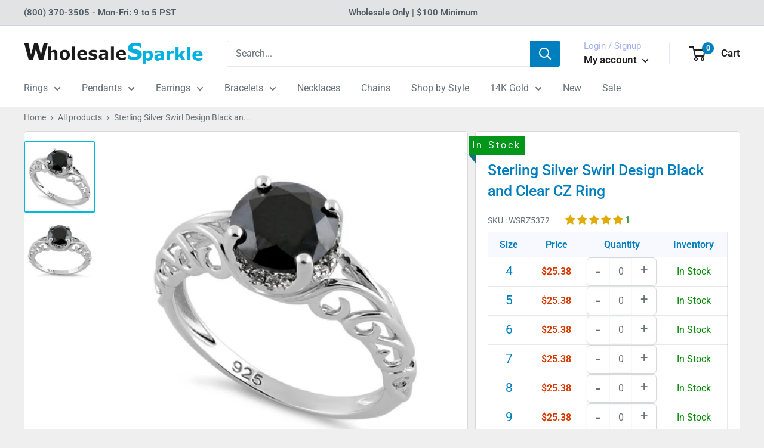

--- FILE ---
content_type: text/html; charset=utf-8
request_url: https://www.wholesalesparkle.com/products/wss-silver-swirl-design-black-clear-cz-ring-f3g5
body_size: 42459
content:
<!doctype html>
<html class="no-js" lang="en">
<head>
    <meta charset="utf-8">
    <meta name="viewport"
          content="width=device-width, initial-scale=1.0, height=device-height, minimum-scale=1.0, maximum-scale=1.0">
    <meta name="theme-color" content="#00badb"><title>Wholesale Sterling Silver Swirl Design Black and Clear CZ Ring for Sale
</title><meta name="description" content="Wholesale Sterling Silver Swirl Design Black and Clear CZ Ring for Sale. Wholesale Sparkle offers Sterling Silver Ring at Wholesale Prices."><link rel="canonical" href="https://www.wholesalesparkle.com/products/wss-silver-swirl-design-black-clear-cz-ring-f3g5"><link rel="shortcut icon" href="//www.wholesalesparkle.com/cdn/shop/files/favicon_96x96.jpg?v=1613517837" type="image/png"><link rel="preload" as="style" href="//www.wholesalesparkle.com/cdn/shop/t/71/assets/theme.css?v=47018130652344058561707929641">
    <link rel="preload" as="style" href="//www.wholesalesparkle.com/cdn/shop/t/71/assets/custom.css?v=8842806965287998611707929642">
    <link rel="preload" as="script" href="//www.wholesalesparkle.com/cdn/shop/t/71/assets/theme.js?v=84771063728358333211707929647">
    <link rel="preconnect" href="https://cdn.shopify.com">
    <link rel="preconnect" href="https://fonts.shopifycdn.com">
    <link rel="dns-prefetch" href="https://productreviews.shopifycdn.com">
    <link rel="dns-prefetch" href="https://ajax.googleapis.com">
    <link rel="dns-prefetch" href="https://maps.googleapis.com">
    <link rel="dns-prefetch" href="https://maps.gstatic.com">


    <meta property="og:type" content="product">
  <meta property="og:title" content="Sterling Silver Swirl Design Black and Clear CZ Ring"><meta property="og:image" content="http://www.wholesalesparkle.com/cdn/shop/products/sterling-silver-swirl-design-black-and-clear-cz-ring-18.jpg?v=1755208113">
    <meta property="og:image:secure_url" content="https://www.wholesalesparkle.com/cdn/shop/products/sterling-silver-swirl-design-black-and-clear-cz-ring-18.jpg?v=1755208113">
    <meta property="og:image:width" content="498">
    <meta property="og:image:height" content="498"><meta property="product:price:amount" content="25.38">
  <meta property="product:price:currency" content="USD"><meta property="og:description" content="Wholesale Sterling Silver Swirl Design Black and Clear CZ Ring for Sale. Wholesale Sparkle offers Sterling Silver Ring at Wholesale Prices."><meta property="og:url" content="https://www.wholesalesparkle.com/products/wss-silver-swirl-design-black-clear-cz-ring-f3g5">
<meta property="og:site_name" content="WholesaleSparkle.com"><meta name="twitter:card" content="summary"><meta name="twitter:title" content="Sterling Silver Swirl Design Black and Clear CZ Ring">
  <meta name="twitter:description" content=" Top of ring height: 8mm
Top of ring width: 8mm
Band width: 2.8mm
Shank width: 1.9mm

Stone material: black &amp;amp; clear cubic zirconia
Center stone size: 8mm
Stone shape: round
Center stone carat weight: 2 ct.
Total number of CZ stones: 17
Stone setting: prong setting

Metal: 925 sterling silver
Plating: rhodium plated
Finish: high polish
 ">
  <meta name="twitter:image" content="https://www.wholesalesparkle.com/cdn/shop/products/sterling-silver-swirl-design-black-and-clear-cz-ring-18_600x600_crop_center.jpg?v=1755208113">
    <link rel="preload" href="//www.wholesalesparkle.com/cdn/fonts/roboto/roboto_n5.250d51708d76acbac296b0e21ede8f81de4e37aa.woff2" as="font" type="font/woff2" crossorigin><link rel="preload" href="//www.wholesalesparkle.com/cdn/fonts/roboto/roboto_n4.2019d890f07b1852f56ce63ba45b2db45d852cba.woff2" as="font" type="font/woff2" crossorigin><style>
  @font-face {
  font-family: Roboto;
  font-weight: 500;
  font-style: normal;
  font-display: swap;
  src: url("//www.wholesalesparkle.com/cdn/fonts/roboto/roboto_n5.250d51708d76acbac296b0e21ede8f81de4e37aa.woff2") format("woff2"),
       url("//www.wholesalesparkle.com/cdn/fonts/roboto/roboto_n5.535e8c56f4cbbdea416167af50ab0ff1360a3949.woff") format("woff");
}

  @font-face {
  font-family: Roboto;
  font-weight: 400;
  font-style: normal;
  font-display: swap;
  src: url("//www.wholesalesparkle.com/cdn/fonts/roboto/roboto_n4.2019d890f07b1852f56ce63ba45b2db45d852cba.woff2") format("woff2"),
       url("//www.wholesalesparkle.com/cdn/fonts/roboto/roboto_n4.238690e0007583582327135619c5f7971652fa9d.woff") format("woff");
}

@font-face {
  font-family: Roboto;
  font-weight: 600;
  font-style: normal;
  font-display: swap;
  src: url("//www.wholesalesparkle.com/cdn/fonts/roboto/roboto_n6.3d305d5382545b48404c304160aadee38c90ef9d.woff2") format("woff2"),
       url("//www.wholesalesparkle.com/cdn/fonts/roboto/roboto_n6.bb37be020157f87e181e5489d5e9137ad60c47a2.woff") format("woff");
}

@font-face {
  font-family: Roboto;
  font-weight: 500;
  font-style: italic;
  font-display: swap;
  src: url("//www.wholesalesparkle.com/cdn/fonts/roboto/roboto_i5.0ae24363bf5844e2ee3295d84078d36c9bd0faf4.woff2") format("woff2"),
       url("//www.wholesalesparkle.com/cdn/fonts/roboto/roboto_i5.a9cdb6a43048799fe739d389c60b64059e33cf12.woff") format("woff");
}


  @font-face {
  font-family: Roboto;
  font-weight: 700;
  font-style: normal;
  font-display: swap;
  src: url("//www.wholesalesparkle.com/cdn/fonts/roboto/roboto_n7.f38007a10afbbde8976c4056bfe890710d51dec2.woff2") format("woff2"),
       url("//www.wholesalesparkle.com/cdn/fonts/roboto/roboto_n7.94bfdd3e80c7be00e128703d245c207769d763f9.woff") format("woff");
}

  @font-face {
  font-family: Roboto;
  font-weight: 400;
  font-style: italic;
  font-display: swap;
  src: url("//www.wholesalesparkle.com/cdn/fonts/roboto/roboto_i4.57ce898ccda22ee84f49e6b57ae302250655e2d4.woff2") format("woff2"),
       url("//www.wholesalesparkle.com/cdn/fonts/roboto/roboto_i4.b21f3bd061cbcb83b824ae8c7671a82587b264bf.woff") format("woff");
}

  @font-face {
  font-family: Roboto;
  font-weight: 700;
  font-style: italic;
  font-display: swap;
  src: url("//www.wholesalesparkle.com/cdn/fonts/roboto/roboto_i7.7ccaf9410746f2c53340607c42c43f90a9005937.woff2") format("woff2"),
       url("//www.wholesalesparkle.com/cdn/fonts/roboto/roboto_i7.49ec21cdd7148292bffea74c62c0df6e93551516.woff") format("woff");
}


  :root {
    --default-text-font-size : 15px;
    --base-text-font-size    : 16px;
    --heading-font-family    : Roboto, sans-serif;
    --heading-font-weight    : 500;
    --heading-font-style     : normal;
    --text-font-family       : Roboto, sans-serif;
    --text-font-weight       : 400;
    --text-font-style        : normal;
    --text-font-bolder-weight: 600;
    --text-link-decoration   : underline;

    --text-color               : #677279;
    --text-color-rgb           : 103, 114, 121;
    --heading-color            : #007fbf;
    --border-color             : #d7dadc;
    --border-color-rgb         : 215, 218, 220;
    --form-border-color        : #c9cdd0;
    --accent-color             : #00badb;
    --accent-color-rgb         : 0, 186, 219;
    --link-color               : #007fbf;
    --link-color-hover         : #004c73;
    --background               : #efefef;
    --secondary-background     : #ffffff;
    --secondary-background-rgb : 255, 255, 255;
    --accent-background        : rgba(0, 186, 219, 0.08);

    --input-background: #ffffff;

    --error-color       : #ff0000;
    --error-background  : rgba(255, 0, 0, 0.07);
    --success-color     : #00aa00;
    --success-background: rgba(0, 170, 0, 0.11);

    --primary-button-background      : #d43800;
    --primary-button-background-rgb  : 212, 56, 0;
    --primary-button-text-color      : #ffffff;
    --secondary-button-background    : #d43800;
    --secondary-button-background-rgb: 212, 56, 0;
    --secondary-button-text-color    : #ffffff;

    --header-background      : #ffffff;
    --header-text-color      : #202020;
    --header-light-text-color: #a3afef;
    --header-border-color    : rgba(163, 175, 239, 0.3);
    --header-accent-color    : #007fbf;

    --footer-background-color:    #007fbf;
    --footer-heading-text-color:  #ffffff;
    --footer-body-text-color:     #f3f5f6;
    --footer-body-text-color-rgb: 243, 245, 246;
    --footer-accent-color:        #00badb;
    --footer-accent-color-rgb:    0, 186, 219;
    --footer-border:              none;
    
    --flickity-arrow-color: #a1a8ac;--product-on-sale-accent           : #ee0000;
    --product-on-sale-accent-rgb       : 238, 0, 0;
    --product-on-sale-color            : #ffffff;
    --product-in-stock-color           : #008a00;
    --product-low-stock-color          : #ee0000;
    --product-sold-out-color           : #8a9297;
    --product-custom-label-1-background: #008a00;
    --product-custom-label-1-color     : #ffffff;
    --product-custom-label-2-background: #00a500;
    --product-custom-label-2-color     : #ffffff;
    --product-review-star-color        : #ffbd00;

    --mobile-container-gutter : 20px;
    --desktop-container-gutter: 40px;

    /* Shopify related variables */
    --payment-terms-background-color: #efefef;
  }
</style>

<script>
  // IE11 does not have support for CSS variables, so we have to polyfill them
  if (!(((window || {}).CSS || {}).supports && window.CSS.supports('(--a: 0)'))) {
    const script = document.createElement('script');
    script.type = 'text/javascript';
    script.src = 'https://cdn.jsdelivr.net/npm/css-vars-ponyfill@2';
    script.onload = function() {
      cssVars({});
    };

    document.getElementsByTagName('head')[0].appendChild(script);
  }
</script>

    
    <script>window.performance && window.performance.mark && window.performance.mark('shopify.content_for_header.start');</script><meta id="shopify-digital-wallet" name="shopify-digital-wallet" content="/15750463/digital_wallets/dialog">
<meta name="shopify-checkout-api-token" content="f2bcd32a1d6a9a0a6ec2731b3db38db6">
<meta id="in-context-paypal-metadata" data-shop-id="15750463" data-venmo-supported="false" data-environment="production" data-locale="en_US" data-paypal-v4="true" data-currency="USD">
<link rel="alternate" type="application/json+oembed" href="https://www.wholesalesparkle.com/products/wss-silver-swirl-design-black-clear-cz-ring-f3g5.oembed">
<script async="async" src="/checkouts/internal/preloads.js?locale=en-US"></script>
<link rel="preconnect" href="https://shop.app" crossorigin="anonymous">
<script async="async" src="https://shop.app/checkouts/internal/preloads.js?locale=en-US&shop_id=15750463" crossorigin="anonymous"></script>
<script id="apple-pay-shop-capabilities" type="application/json">{"shopId":15750463,"countryCode":"US","currencyCode":"USD","merchantCapabilities":["supports3DS"],"merchantId":"gid:\/\/shopify\/Shop\/15750463","merchantName":"WholesaleSparkle.com","requiredBillingContactFields":["postalAddress","email","phone"],"requiredShippingContactFields":["postalAddress","email","phone"],"shippingType":"shipping","supportedNetworks":["visa","masterCard","amex","discover","elo","jcb"],"total":{"type":"pending","label":"WholesaleSparkle.com","amount":"1.00"},"shopifyPaymentsEnabled":true,"supportsSubscriptions":true}</script>
<script id="shopify-features" type="application/json">{"accessToken":"f2bcd32a1d6a9a0a6ec2731b3db38db6","betas":["rich-media-storefront-analytics"],"domain":"www.wholesalesparkle.com","predictiveSearch":true,"shopId":15750463,"locale":"en"}</script>
<script>var Shopify = Shopify || {};
Shopify.shop = "xh5tf3.myshopify.com";
Shopify.locale = "en";
Shopify.currency = {"active":"USD","rate":"1.0"};
Shopify.country = "US";
Shopify.theme = {"name":"WholesaleSparkle | MageCloud - Live","id":133862490299,"schema_name":"Warehouse","schema_version":"2.4.0","theme_store_id":null,"role":"main"};
Shopify.theme.handle = "null";
Shopify.theme.style = {"id":null,"handle":null};
Shopify.cdnHost = "www.wholesalesparkle.com/cdn";
Shopify.routes = Shopify.routes || {};
Shopify.routes.root = "/";</script>
<script type="module">!function(o){(o.Shopify=o.Shopify||{}).modules=!0}(window);</script>
<script>!function(o){function n(){var o=[];function n(){o.push(Array.prototype.slice.apply(arguments))}return n.q=o,n}var t=o.Shopify=o.Shopify||{};t.loadFeatures=n(),t.autoloadFeatures=n()}(window);</script>
<script>
  window.ShopifyPay = window.ShopifyPay || {};
  window.ShopifyPay.apiHost = "shop.app\/pay";
  window.ShopifyPay.redirectState = null;
</script>
<script id="shop-js-analytics" type="application/json">{"pageType":"product"}</script>
<script defer="defer" async type="module" src="//www.wholesalesparkle.com/cdn/shopifycloud/shop-js/modules/v2/client.init-shop-cart-sync_C5BV16lS.en.esm.js"></script>
<script defer="defer" async type="module" src="//www.wholesalesparkle.com/cdn/shopifycloud/shop-js/modules/v2/chunk.common_CygWptCX.esm.js"></script>
<script type="module">
  await import("//www.wholesalesparkle.com/cdn/shopifycloud/shop-js/modules/v2/client.init-shop-cart-sync_C5BV16lS.en.esm.js");
await import("//www.wholesalesparkle.com/cdn/shopifycloud/shop-js/modules/v2/chunk.common_CygWptCX.esm.js");

  window.Shopify.SignInWithShop?.initShopCartSync?.({"fedCMEnabled":true,"windoidEnabled":true});

</script>
<script>
  window.Shopify = window.Shopify || {};
  if (!window.Shopify.featureAssets) window.Shopify.featureAssets = {};
  window.Shopify.featureAssets['shop-js'] = {"shop-cart-sync":["modules/v2/client.shop-cart-sync_ZFArdW7E.en.esm.js","modules/v2/chunk.common_CygWptCX.esm.js"],"init-fed-cm":["modules/v2/client.init-fed-cm_CmiC4vf6.en.esm.js","modules/v2/chunk.common_CygWptCX.esm.js"],"shop-button":["modules/v2/client.shop-button_tlx5R9nI.en.esm.js","modules/v2/chunk.common_CygWptCX.esm.js"],"shop-cash-offers":["modules/v2/client.shop-cash-offers_DOA2yAJr.en.esm.js","modules/v2/chunk.common_CygWptCX.esm.js","modules/v2/chunk.modal_D71HUcav.esm.js"],"init-windoid":["modules/v2/client.init-windoid_sURxWdc1.en.esm.js","modules/v2/chunk.common_CygWptCX.esm.js"],"shop-toast-manager":["modules/v2/client.shop-toast-manager_ClPi3nE9.en.esm.js","modules/v2/chunk.common_CygWptCX.esm.js"],"init-shop-email-lookup-coordinator":["modules/v2/client.init-shop-email-lookup-coordinator_B8hsDcYM.en.esm.js","modules/v2/chunk.common_CygWptCX.esm.js"],"init-shop-cart-sync":["modules/v2/client.init-shop-cart-sync_C5BV16lS.en.esm.js","modules/v2/chunk.common_CygWptCX.esm.js"],"avatar":["modules/v2/client.avatar_BTnouDA3.en.esm.js"],"pay-button":["modules/v2/client.pay-button_FdsNuTd3.en.esm.js","modules/v2/chunk.common_CygWptCX.esm.js"],"init-customer-accounts":["modules/v2/client.init-customer-accounts_DxDtT_ad.en.esm.js","modules/v2/client.shop-login-button_C5VAVYt1.en.esm.js","modules/v2/chunk.common_CygWptCX.esm.js","modules/v2/chunk.modal_D71HUcav.esm.js"],"init-shop-for-new-customer-accounts":["modules/v2/client.init-shop-for-new-customer-accounts_ChsxoAhi.en.esm.js","modules/v2/client.shop-login-button_C5VAVYt1.en.esm.js","modules/v2/chunk.common_CygWptCX.esm.js","modules/v2/chunk.modal_D71HUcav.esm.js"],"shop-login-button":["modules/v2/client.shop-login-button_C5VAVYt1.en.esm.js","modules/v2/chunk.common_CygWptCX.esm.js","modules/v2/chunk.modal_D71HUcav.esm.js"],"init-customer-accounts-sign-up":["modules/v2/client.init-customer-accounts-sign-up_CPSyQ0Tj.en.esm.js","modules/v2/client.shop-login-button_C5VAVYt1.en.esm.js","modules/v2/chunk.common_CygWptCX.esm.js","modules/v2/chunk.modal_D71HUcav.esm.js"],"shop-follow-button":["modules/v2/client.shop-follow-button_Cva4Ekp9.en.esm.js","modules/v2/chunk.common_CygWptCX.esm.js","modules/v2/chunk.modal_D71HUcav.esm.js"],"checkout-modal":["modules/v2/client.checkout-modal_BPM8l0SH.en.esm.js","modules/v2/chunk.common_CygWptCX.esm.js","modules/v2/chunk.modal_D71HUcav.esm.js"],"lead-capture":["modules/v2/client.lead-capture_Bi8yE_yS.en.esm.js","modules/v2/chunk.common_CygWptCX.esm.js","modules/v2/chunk.modal_D71HUcav.esm.js"],"shop-login":["modules/v2/client.shop-login_D6lNrXab.en.esm.js","modules/v2/chunk.common_CygWptCX.esm.js","modules/v2/chunk.modal_D71HUcav.esm.js"],"payment-terms":["modules/v2/client.payment-terms_CZxnsJam.en.esm.js","modules/v2/chunk.common_CygWptCX.esm.js","modules/v2/chunk.modal_D71HUcav.esm.js"]};
</script>
<script>(function() {
  var isLoaded = false;
  function asyncLoad() {
    if (isLoaded) return;
    isLoaded = true;
    var urls = ["https:\/\/cdn-scripts.signifyd.com\/shopify\/script-tag.js?shop=xh5tf3.myshopify.com","https:\/\/zooomyapps.com\/backinstock\/ZooomyOrders.js?shop=xh5tf3.myshopify.com"];
    for (var i = 0; i < urls.length; i++) {
      var s = document.createElement('script');
      s.type = 'text/javascript';
      s.async = true;
      s.src = urls[i];
      var x = document.getElementsByTagName('script')[0];
      x.parentNode.insertBefore(s, x);
    }
  };
  if(window.attachEvent) {
    window.attachEvent('onload', asyncLoad);
  } else {
    window.addEventListener('load', asyncLoad, false);
  }
})();</script>
<script id="__st">var __st={"a":15750463,"offset":-28800,"reqid":"f4c46723-e6eb-452c-8c98-5a79f7f6a62e-1768693506","pageurl":"www.wholesalesparkle.com\/products\/wss-silver-swirl-design-black-clear-cz-ring-f3g5","u":"d2adbe82c16d","p":"product","rtyp":"product","rid":8924795529};</script>
<script>window.ShopifyPaypalV4VisibilityTracking = true;</script>
<script id="captcha-bootstrap">!function(){'use strict';const t='contact',e='account',n='new_comment',o=[[t,t],['blogs',n],['comments',n],[t,'customer']],c=[[e,'customer_login'],[e,'guest_login'],[e,'recover_customer_password'],[e,'create_customer']],r=t=>t.map((([t,e])=>`form[action*='/${t}']:not([data-nocaptcha='true']) input[name='form_type'][value='${e}']`)).join(','),a=t=>()=>t?[...document.querySelectorAll(t)].map((t=>t.form)):[];function s(){const t=[...o],e=r(t);return a(e)}const i='password',u='form_key',d=['recaptcha-v3-token','g-recaptcha-response','h-captcha-response',i],f=()=>{try{return window.sessionStorage}catch{return}},m='__shopify_v',_=t=>t.elements[u];function p(t,e,n=!1){try{const o=window.sessionStorage,c=JSON.parse(o.getItem(e)),{data:r}=function(t){const{data:e,action:n}=t;return t[m]||n?{data:e,action:n}:{data:t,action:n}}(c);for(const[e,n]of Object.entries(r))t.elements[e]&&(t.elements[e].value=n);n&&o.removeItem(e)}catch(o){console.error('form repopulation failed',{error:o})}}const l='form_type',E='cptcha';function T(t){t.dataset[E]=!0}const w=window,h=w.document,L='Shopify',v='ce_forms',y='captcha';let A=!1;((t,e)=>{const n=(g='f06e6c50-85a8-45c8-87d0-21a2b65856fe',I='https://cdn.shopify.com/shopifycloud/storefront-forms-hcaptcha/ce_storefront_forms_captcha_hcaptcha.v1.5.2.iife.js',D={infoText:'Protected by hCaptcha',privacyText:'Privacy',termsText:'Terms'},(t,e,n)=>{const o=w[L][v],c=o.bindForm;if(c)return c(t,g,e,D).then(n);var r;o.q.push([[t,g,e,D],n]),r=I,A||(h.body.append(Object.assign(h.createElement('script'),{id:'captcha-provider',async:!0,src:r})),A=!0)});var g,I,D;w[L]=w[L]||{},w[L][v]=w[L][v]||{},w[L][v].q=[],w[L][y]=w[L][y]||{},w[L][y].protect=function(t,e){n(t,void 0,e),T(t)},Object.freeze(w[L][y]),function(t,e,n,w,h,L){const[v,y,A,g]=function(t,e,n){const i=e?o:[],u=t?c:[],d=[...i,...u],f=r(d),m=r(i),_=r(d.filter((([t,e])=>n.includes(e))));return[a(f),a(m),a(_),s()]}(w,h,L),I=t=>{const e=t.target;return e instanceof HTMLFormElement?e:e&&e.form},D=t=>v().includes(t);t.addEventListener('submit',(t=>{const e=I(t);if(!e)return;const n=D(e)&&!e.dataset.hcaptchaBound&&!e.dataset.recaptchaBound,o=_(e),c=g().includes(e)&&(!o||!o.value);(n||c)&&t.preventDefault(),c&&!n&&(function(t){try{if(!f())return;!function(t){const e=f();if(!e)return;const n=_(t);if(!n)return;const o=n.value;o&&e.removeItem(o)}(t);const e=Array.from(Array(32),(()=>Math.random().toString(36)[2])).join('');!function(t,e){_(t)||t.append(Object.assign(document.createElement('input'),{type:'hidden',name:u})),t.elements[u].value=e}(t,e),function(t,e){const n=f();if(!n)return;const o=[...t.querySelectorAll(`input[type='${i}']`)].map((({name:t})=>t)),c=[...d,...o],r={};for(const[a,s]of new FormData(t).entries())c.includes(a)||(r[a]=s);n.setItem(e,JSON.stringify({[m]:1,action:t.action,data:r}))}(t,e)}catch(e){console.error('failed to persist form',e)}}(e),e.submit())}));const S=(t,e)=>{t&&!t.dataset[E]&&(n(t,e.some((e=>e===t))),T(t))};for(const o of['focusin','change'])t.addEventListener(o,(t=>{const e=I(t);D(e)&&S(e,y())}));const B=e.get('form_key'),M=e.get(l),P=B&&M;t.addEventListener('DOMContentLoaded',(()=>{const t=y();if(P)for(const e of t)e.elements[l].value===M&&p(e,B);[...new Set([...A(),...v().filter((t=>'true'===t.dataset.shopifyCaptcha))])].forEach((e=>S(e,t)))}))}(h,new URLSearchParams(w.location.search),n,t,e,['guest_login'])})(!0,!0)}();</script>
<script integrity="sha256-4kQ18oKyAcykRKYeNunJcIwy7WH5gtpwJnB7kiuLZ1E=" data-source-attribution="shopify.loadfeatures" defer="defer" src="//www.wholesalesparkle.com/cdn/shopifycloud/storefront/assets/storefront/load_feature-a0a9edcb.js" crossorigin="anonymous"></script>
<script crossorigin="anonymous" defer="defer" src="//www.wholesalesparkle.com/cdn/shopifycloud/storefront/assets/shopify_pay/storefront-65b4c6d7.js?v=20250812"></script>
<script data-source-attribution="shopify.dynamic_checkout.dynamic.init">var Shopify=Shopify||{};Shopify.PaymentButton=Shopify.PaymentButton||{isStorefrontPortableWallets:!0,init:function(){window.Shopify.PaymentButton.init=function(){};var t=document.createElement("script");t.src="https://www.wholesalesparkle.com/cdn/shopifycloud/portable-wallets/latest/portable-wallets.en.js",t.type="module",document.head.appendChild(t)}};
</script>
<script data-source-attribution="shopify.dynamic_checkout.buyer_consent">
  function portableWalletsHideBuyerConsent(e){var t=document.getElementById("shopify-buyer-consent"),n=document.getElementById("shopify-subscription-policy-button");t&&n&&(t.classList.add("hidden"),t.setAttribute("aria-hidden","true"),n.removeEventListener("click",e))}function portableWalletsShowBuyerConsent(e){var t=document.getElementById("shopify-buyer-consent"),n=document.getElementById("shopify-subscription-policy-button");t&&n&&(t.classList.remove("hidden"),t.removeAttribute("aria-hidden"),n.addEventListener("click",e))}window.Shopify?.PaymentButton&&(window.Shopify.PaymentButton.hideBuyerConsent=portableWalletsHideBuyerConsent,window.Shopify.PaymentButton.showBuyerConsent=portableWalletsShowBuyerConsent);
</script>
<script data-source-attribution="shopify.dynamic_checkout.cart.bootstrap">document.addEventListener("DOMContentLoaded",(function(){function t(){return document.querySelector("shopify-accelerated-checkout-cart, shopify-accelerated-checkout")}if(t())Shopify.PaymentButton.init();else{new MutationObserver((function(e,n){t()&&(Shopify.PaymentButton.init(),n.disconnect())})).observe(document.body,{childList:!0,subtree:!0})}}));
</script>
<link id="shopify-accelerated-checkout-styles" rel="stylesheet" media="screen" href="https://www.wholesalesparkle.com/cdn/shopifycloud/portable-wallets/latest/accelerated-checkout-backwards-compat.css" crossorigin="anonymous">
<style id="shopify-accelerated-checkout-cart">
        #shopify-buyer-consent {
  margin-top: 1em;
  display: inline-block;
  width: 100%;
}

#shopify-buyer-consent.hidden {
  display: none;
}

#shopify-subscription-policy-button {
  background: none;
  border: none;
  padding: 0;
  text-decoration: underline;
  font-size: inherit;
  cursor: pointer;
}

#shopify-subscription-policy-button::before {
  box-shadow: none;
}

      </style>

<script>window.performance && window.performance.mark && window.performance.mark('shopify.content_for_header.end');</script>

    <link rel="stylesheet" href="//www.wholesalesparkle.com/cdn/shop/t/71/assets/theme.css?v=47018130652344058561707929641">
    <link rel="stylesheet" href="//www.wholesalesparkle.com/cdn/shop/t/71/assets/custom.css?v=8842806965287998611707929642">

    <script type="application/ld+json">
      {
        "@context": "https://schema.org/",
        "@type": "LocalBusiness",
        "name": "WholesaleSparkle.com",
        "address": {
          "@type": "PostalAddress",
          "postalCode": "bs20lp",
          "streetAddress": "Union Road",
          "addressRegion": "Avon",
          "addressLocality": "Bristol"
        },
        "image": "https://cdn.shopify.com/s/files/1/1575/0463/t/52/assets/sco_logo.png?9781",
        "telephone": "+91 972226157",
        "priceRange": "$100 - $300",
        "url": "https://www.wholesalesparkle.com",
        "logo": "https://cdn.shopify.com/s/files/1/1575/0463/files/wholesalesparkle_logo_-_2_300x@2x.png?v=1552586169",
        "description": "Wholesale Sterling Silver Jewelry: $5. Wholesale Jewelry at Wholesale Prices. Rings, Earrings, Bracelets, Necklaces, Pendants. Thousands of Designs. Add to Cart &amp; Buy.",
        "openingHours": [
          "Mo-Fr 09:00-17:00"
        ]
      }
    </script>
    <script type="application/ld+json">
      {
        "@context": "http://schema.org",
        "@type": "WebSite",
        "name": "WholesaleSparkle.com",
        "url": "https://www.wholesalesparkle.com",
        "potentialAction": {
            "@type": "SearchAction",
            "target": "https://www.wholesalesparkle.com/search?q={query}",
            "query-input": "required name=query"
        }
      }
      </script>
  <script type="application/ld+json">
  {
    "@context": "http://schema.org",
    "@type": "Product",
    "offers": [{
          "@type": "Offer",
          "name": "4",
          "availability":"https://schema.org/InStock",
          "price": 25.38,
          "priceCurrency": "USD",
          "priceValidUntil": "2026-01-27","sku": "SRZ5372-4","url": "/products/wss-silver-swirl-design-black-clear-cz-ring-f3g5?variant=31430395849"
        },
{
          "@type": "Offer",
          "name": "5",
          "availability":"https://schema.org/InStock",
          "price": 25.38,
          "priceCurrency": "USD",
          "priceValidUntil": "2026-01-27","sku": "SRZ5372-5","url": "/products/wss-silver-swirl-design-black-clear-cz-ring-f3g5?variant=31430395913"
        },
{
          "@type": "Offer",
          "name": "6",
          "availability":"https://schema.org/InStock",
          "price": 25.38,
          "priceCurrency": "USD",
          "priceValidUntil": "2026-01-27","sku": "SRZ5372-6","url": "/products/wss-silver-swirl-design-black-clear-cz-ring-f3g5?variant=46870859317435"
        },
{
          "@type": "Offer",
          "name": "7",
          "availability":"https://schema.org/InStock",
          "price": 25.38,
          "priceCurrency": "USD",
          "priceValidUntil": "2026-01-27","sku": "SRZ5372-7","url": "/products/wss-silver-swirl-design-black-clear-cz-ring-f3g5?variant=46870859350203"
        },
{
          "@type": "Offer",
          "name": "8",
          "availability":"https://schema.org/InStock",
          "price": 25.38,
          "priceCurrency": "USD",
          "priceValidUntil": "2026-01-27","sku": "SRZ5372-8","url": "/products/wss-silver-swirl-design-black-clear-cz-ring-f3g5?variant=46870859382971"
        },
{
          "@type": "Offer",
          "name": "9",
          "availability":"https://schema.org/InStock",
          "price": 25.38,
          "priceCurrency": "USD",
          "priceValidUntil": "2026-01-27","sku": "SRZ5372-9","url": "/products/wss-silver-swirl-design-black-clear-cz-ring-f3g5?variant=46870859415739"
        },
{
          "@type": "Offer",
          "name": "10",
          "availability":"https://schema.org/InStock",
          "price": 25.38,
          "priceCurrency": "USD",
          "priceValidUntil": "2026-01-27","sku": "SRZ5372-10","url": "/products/wss-silver-swirl-design-black-clear-cz-ring-f3g5?variant=46870859448507"
        }
],"aggregateRating": {
        "@type": "AggregateRating",
        "ratingValue": "5.0",
        "reviewCount": "1",
        "worstRating": "1.0",
        "bestRating": "5.0"
      },
    "brand": {
      "name": "Wholesale Sparkle"
    },
    "name": "Sterling Silver Swirl Design Black and Clear CZ Ring",
    "description": " Top of ring height: 8mm\nTop of ring width: 8mm\nBand width: 2.8mm\nShank width: 1.9mm\n\nStone material: black \u0026amp; clear cubic zirconia\nCenter stone size: 8mm\nStone shape: round\nCenter stone carat weight: 2 ct.\nTotal number of CZ stones: 17\nStone setting: prong setting\n\nMetal: 925 sterling silver\nPlating: rhodium plated\nFinish: high polish\n ",
    "category": "Ring",
    "url": "/products/wss-silver-swirl-design-black-clear-cz-ring-f3g5",
    "sku": "SRZ5372-4",
    "image": {
      "@type": "ImageObject",
      "url": "https://www.wholesalesparkle.com/cdn/shop/products/sterling-silver-swirl-design-black-and-clear-cz-ring-18_1024x.jpg?v=1755208113",
      "image": "https://www.wholesalesparkle.com/cdn/shop/products/sterling-silver-swirl-design-black-and-clear-cz-ring-18_1024x.jpg?v=1755208113",
      "name": "Sterling Silver Swirl Design Black and Clear CZ Ring",
      "width": "1024",
      "height": "1024"
    }
  }
  </script>



  <script type="application/ld+json">
  {
    "@context": "http://schema.org",
    "@type": "BreadcrumbList",
  "itemListElement": [{
      "@type": "ListItem",
      "position": 1,
      "name": "Home",
      "item": "https://www.wholesalesparkle.com"
    },{
          "@type": "ListItem",
          "position": 2,
          "name": "Sterling Silver Swirl Design Black and Clear CZ Ring",
          "item": "https://www.wholesalesparkle.com/products/wss-silver-swirl-design-black-clear-cz-ring-f3g5"
        }]
  }
  </script>


    <script>
        // This allows to expose several variables to the global scope, to be used in scripts
        window.theme = {
            pageType: "product",
            cartCount: 0,
            moneyFormat: "${{amount}}",
            moneyWithCurrencyFormat: "${{amount}} USD",
            currencyCodeEnabled: false,
            showDiscount: true,
            discountMode: "percentage",
            searchMode: "product",
            searchUnavailableProducts: "last",
            cartType: "message"
        };

        window.routes = {
            rootUrl: "\/",
            rootUrlWithoutSlash: '',
            cartUrl: "\/cart",
            cartAddUrl: "\/cart\/add",
            cartChangeUrl: "\/cart\/change",
            searchUrl: "\/search",
            productRecommendationsUrl: "\/recommendations\/products"
        };

        window.languages = {
            productRegularPrice: "Regular price",
            productSalePrice: "Sale price",
            collectionOnSaleLabel: "Save {{savings}}",
            productFormUnavailable: "Unavailable",
            productFormAddToCart: "Add to cart",
            productFormSoldOut: "Sold out",
            productAdded: "Product has been added to your cart",
            productAddedShort: "Added!",
            shippingEstimatorNoResults: "No shipping could be found for your address.",
            shippingEstimatorOneResult: "There is one shipping rate for your address:",
            shippingEstimatorMultipleResults: "There are {{count}} shipping rates for your address:",
            shippingEstimatorErrors: "There are some errors:"
        };

        window.lazySizesConfig = {
            loadHidden: false,
            hFac: 0.8,
            expFactor: 3,
            customMedia: {
                '--phone': '(max-width: 640px)',
                '--tablet': '(min-width: 641px) and (max-width: 1023px)',
                '--lap': '(min-width: 1024px)'
            }
        };

        document.documentElement.className = document.documentElement.className.replace('no-js', 'js');
    </script><script src="//www.wholesalesparkle.com/cdn/shop/t/71/assets/theme.js?v=84771063728358333211707929647" defer></script>
    <script src="//www.wholesalesparkle.com/cdn/shop/t/71/assets/custom.js?v=64186837279262243631707937746" defer></script><script>
            (function () {
                window.onpageshow = function () {
                    // We force re-freshing the cart content onpageshow, as most browsers will serve a cache copy when hitting the
                    // back button, which cause staled data
                    document.documentElement.dispatchEvent(new CustomEvent('cart:refresh', {
                        bubbles: true,
                        detail: {scrollToTop: false}
                    }));
                };
            })();
        </script><!-- Global site tag (gtag.js) - Google Ads: 849165905 -->
    <script aѕync src="https://www.googletagmanager.com/gtag/js?id=AW-849165905"></script>
    <script>
        window.dataLayer = window.dataLayer || [];

        function gtag() {
            dataLayer.push(arguments);
        }

        gtag('js', new Date());

        gtag('config', 'AW-849165905');
    </script>
    <!-- Global site tag (gtag.js) - Google Ads: 849165905 -->


    <!--------------------------------------------------
       -- Google Code for Remarketing Tag --
    --------------------------------------------------->
    <!-- google dynamic remarketing tag for theme.liquid -->
    
        <script type="text/javascript">
            var json_product = {"id":8924795529,"title":"Sterling Silver Swirl Design Black and Clear CZ Ring","handle":"wss-silver-swirl-design-black-clear-cz-ring-f3g5","description":"\u003cul type=\"disc\"\u003e \u003cli class=\"MsoNormal\" style=\"color: black\"\u003e\u003cspan style=\"font-family: Arial,sans-serif;\"\u003e\u003cb\u003eTop of ring height: \u003c\/b\u003e8mm\u003c\/span\u003e\u003c\/li\u003e\n\u003cli class=\"MsoNormal\" style=\"color: black\"\u003e\u003cspan style=\"font-family: Arial,sans-serif;\"\u003e\u003cb\u003eTop of ring width: \u003c\/b\u003e8mm\u003c\/span\u003e\u003c\/li\u003e\n\u003cli class=\"MsoNormal\" style=\"color: black\"\u003e\u003cspan style=\"font-family: Arial,sans-serif;\"\u003e\u003cb\u003eBand width: \u003c\/b\u003e2.8mm\u003c\/span\u003e\u003c\/li\u003e\n\u003cli class=\"MsoNormal\" style=\"color: black\"\u003e\u003cspan style=\"font-family: Arial,sans-serif;\"\u003e\u003cb\u003eShank width: \u003c\/b\u003e1.9mm\u003c\/span\u003e\u003c\/li\u003e\n\u003c\/ul\u003e\u003cul type=\"disc\"\u003e\n\u003cli class=\"MsoNormal\" style=\"color: black\"\u003e\u003cspan style=\"font-family: Arial,sans-serif;\"\u003e\u003cb\u003eStone material: \u003c\/b\u003eblack \u0026amp; clear cubic zirconia\u003c\/span\u003e\u003c\/li\u003e\n\u003cli class=\"MsoNormal\" style=\"color: black\"\u003e\u003cspan style=\"font-family: Arial,sans-serif;\"\u003e\u003cb\u003eCenter stone size: \u003c\/b\u003e8mm\u003c\/span\u003e\u003c\/li\u003e\n\u003cli class=\"MsoNormal\" style=\"color: black\"\u003e\u003cspan style=\"font-family: Arial,sans-serif;\"\u003e\u003cb\u003eStone shape: \u003c\/b\u003eround\u003c\/span\u003e\u003c\/li\u003e\n\u003cli class=\"MsoNormal\" style=\"color: black\"\u003e\u003cspan style=\"font-family: Arial,sans-serif;\"\u003e\u003cb\u003eCenter stone carat weight: \u003c\/b\u003e2 ct.\u003c\/span\u003e\u003c\/li\u003e\n\u003cli class=\"MsoNormal\" style=\"color: black\"\u003e\u003cspan style=\"font-family: Arial,sans-serif;\"\u003e\u003cb\u003eTotal number of CZ stones: \u003c\/b\u003e17\u003c\/span\u003e\u003c\/li\u003e\n\u003cli class=\"MsoNormal\" style=\"color: black\"\u003e\u003cspan style=\"font-family: Arial,sans-serif;\"\u003e\u003cb\u003eStone setting: \u003c\/b\u003eprong setting\u003c\/span\u003e\u003c\/li\u003e\n\u003c\/ul\u003e\u003cul type=\"disc\"\u003e\n\u003cli class=\"MsoNormal\" style=\"color: black\"\u003e\u003cspan style=\"font-family: Arial,sans-serif;\"\u003e\u003cb\u003eMetal: \u003c\/b\u003e925 sterling silver\u003c\/span\u003e\u003c\/li\u003e\n\u003cli class=\"MsoNormal\" style=\"color: black\"\u003e\u003cspan style=\"font-family: Arial,sans-serif;\"\u003e\u003cb\u003ePlating: \u003c\/b\u003erhodium plated\u003c\/span\u003e\u003c\/li\u003e\n\u003cli class=\"MsoNormal\" style=\"color: black\"\u003e\u003cspan style=\"font-family: Arial,sans-serif;\"\u003e\u003cb\u003eFinish: \u003c\/b\u003ehigh polish\u003c\/span\u003e\u003c\/li\u003e\n \u003c\/ul\u003e","published_at":"2017-02-24T15:44:20-08:00","created_at":"2017-02-24T15:44:20-08:00","vendor":"Wholesale Sparkle","type":"Ring","tags":["black","Center Stone Shape_Round","chi","clear","col_round-swirl-design","Color_Black","cz ring","diamond imitation","engagement ring","fake diamond","imitation diamond","Plating_Rhodium Plated","round","Setting_Prong","simulated diamond","Size_10","Size_4","Size_5","Size_6","Size_7","Size_8","Size_9","wSRZ5372"],"price":2538,"price_min":2538,"price_max":2538,"available":true,"price_varies":false,"compare_at_price":0,"compare_at_price_min":0,"compare_at_price_max":0,"compare_at_price_varies":false,"variants":[{"id":31430395849,"title":"4","option1":"4","option2":null,"option3":null,"sku":"SRZ5372-4","requires_shipping":true,"taxable":true,"featured_image":null,"available":true,"name":"Sterling Silver Swirl Design Black and Clear CZ Ring - 4","public_title":"4","options":["4"],"price":2538,"weight":0,"compare_at_price":0,"inventory_quantity":1,"inventory_management":"shopify","inventory_policy":"deny","barcode":null,"requires_selling_plan":false,"selling_plan_allocations":[],"quantity_rule":{"min":1,"max":null,"increment":1}},{"id":31430395913,"title":"5","option1":"5","option2":null,"option3":null,"sku":"SRZ5372-5","requires_shipping":true,"taxable":true,"featured_image":null,"available":true,"name":"Sterling Silver Swirl Design Black and Clear CZ Ring - 5","public_title":"5","options":["5"],"price":2538,"weight":0,"compare_at_price":0,"inventory_quantity":12,"inventory_management":"shopify","inventory_policy":"deny","barcode":null,"requires_selling_plan":false,"selling_plan_allocations":[],"quantity_rule":{"min":1,"max":null,"increment":1}},{"id":46870859317435,"title":"6","option1":"6","option2":null,"option3":null,"sku":"SRZ5372-6","requires_shipping":true,"taxable":true,"featured_image":null,"available":true,"name":"Sterling Silver Swirl Design Black and Clear CZ Ring - 6","public_title":"6","options":["6"],"price":2538,"weight":0,"compare_at_price":0,"inventory_quantity":18,"inventory_management":"shopify","inventory_policy":"deny","barcode":null,"requires_selling_plan":false,"selling_plan_allocations":[],"quantity_rule":{"min":1,"max":null,"increment":1}},{"id":46870859350203,"title":"7","option1":"7","option2":null,"option3":null,"sku":"SRZ5372-7","requires_shipping":true,"taxable":true,"featured_image":null,"available":true,"name":"Sterling Silver Swirl Design Black and Clear CZ Ring - 7","public_title":"7","options":["7"],"price":2538,"weight":0,"compare_at_price":0,"inventory_quantity":19,"inventory_management":"shopify","inventory_policy":"deny","barcode":null,"requires_selling_plan":false,"selling_plan_allocations":[],"quantity_rule":{"min":1,"max":null,"increment":1}},{"id":46870859382971,"title":"8","option1":"8","option2":null,"option3":null,"sku":"SRZ5372-8","requires_shipping":true,"taxable":true,"featured_image":null,"available":true,"name":"Sterling Silver Swirl Design Black and Clear CZ Ring - 8","public_title":"8","options":["8"],"price":2538,"weight":3,"compare_at_price":0,"inventory_quantity":15,"inventory_management":"shopify","inventory_policy":"deny","barcode":null,"requires_selling_plan":false,"selling_plan_allocations":[],"quantity_rule":{"min":1,"max":null,"increment":1}},{"id":46870859415739,"title":"9","option1":"9","option2":null,"option3":null,"sku":"SRZ5372-9","requires_shipping":true,"taxable":true,"featured_image":null,"available":true,"name":"Sterling Silver Swirl Design Black and Clear CZ Ring - 9","public_title":"9","options":["9"],"price":2538,"weight":0,"compare_at_price":0,"inventory_quantity":11,"inventory_management":"shopify","inventory_policy":"deny","barcode":null,"requires_selling_plan":false,"selling_plan_allocations":[],"quantity_rule":{"min":1,"max":null,"increment":1}},{"id":46870859448507,"title":"10","option1":"10","option2":null,"option3":null,"sku":"SRZ5372-10","requires_shipping":true,"taxable":true,"featured_image":null,"available":true,"name":"Sterling Silver Swirl Design Black and Clear CZ Ring - 10","public_title":"10","options":["10"],"price":2538,"weight":3,"compare_at_price":0,"inventory_quantity":1,"inventory_management":"shopify","inventory_policy":"deny","barcode":null,"requires_selling_plan":false,"selling_plan_allocations":[],"quantity_rule":{"min":1,"max":null,"increment":1}}],"images":["\/\/www.wholesalesparkle.com\/cdn\/shop\/products\/sterling-silver-swirl-design-black-and-clear-cz-ring-18.jpg?v=1755208113","\/\/www.wholesalesparkle.com\/cdn\/shop\/products\/sterling-silver-swirl-design-black-and-clear-cz-ring-34.jpg?v=1755208113"],"featured_image":"\/\/www.wholesalesparkle.com\/cdn\/shop\/products\/sterling-silver-swirl-design-black-and-clear-cz-ring-18.jpg?v=1755208113","options":["Size"],"media":[{"alt":"Sterling Silver Swirl Design Black and Clear CZ Ring","id":160689094721,"position":1,"preview_image":{"aspect_ratio":1.0,"height":498,"width":498,"src":"\/\/www.wholesalesparkle.com\/cdn\/shop\/products\/sterling-silver-swirl-design-black-and-clear-cz-ring-18.jpg?v=1755208113"},"aspect_ratio":1.0,"height":498,"media_type":"image","src":"\/\/www.wholesalesparkle.com\/cdn\/shop\/products\/sterling-silver-swirl-design-black-and-clear-cz-ring-18.jpg?v=1755208113","width":498},{"alt":"Sterling Silver Swirl Design Black and Clear CZ Ring","id":160689127489,"position":2,"preview_image":{"aspect_ratio":1.0,"height":498,"width":498,"src":"\/\/www.wholesalesparkle.com\/cdn\/shop\/products\/sterling-silver-swirl-design-black-and-clear-cz-ring-34.jpg?v=1755208113"},"aspect_ratio":1.0,"height":498,"media_type":"image","src":"\/\/www.wholesalesparkle.com\/cdn\/shop\/products\/sterling-silver-swirl-design-black-and-clear-cz-ring-34.jpg?v=1755208113","width":498}],"requires_selling_plan":false,"selling_plan_groups":[],"content":"\u003cul type=\"disc\"\u003e \u003cli class=\"MsoNormal\" style=\"color: black\"\u003e\u003cspan style=\"font-family: Arial,sans-serif;\"\u003e\u003cb\u003eTop of ring height: \u003c\/b\u003e8mm\u003c\/span\u003e\u003c\/li\u003e\n\u003cli class=\"MsoNormal\" style=\"color: black\"\u003e\u003cspan style=\"font-family: Arial,sans-serif;\"\u003e\u003cb\u003eTop of ring width: \u003c\/b\u003e8mm\u003c\/span\u003e\u003c\/li\u003e\n\u003cli class=\"MsoNormal\" style=\"color: black\"\u003e\u003cspan style=\"font-family: Arial,sans-serif;\"\u003e\u003cb\u003eBand width: \u003c\/b\u003e2.8mm\u003c\/span\u003e\u003c\/li\u003e\n\u003cli class=\"MsoNormal\" style=\"color: black\"\u003e\u003cspan style=\"font-family: Arial,sans-serif;\"\u003e\u003cb\u003eShank width: \u003c\/b\u003e1.9mm\u003c\/span\u003e\u003c\/li\u003e\n\u003c\/ul\u003e\u003cul type=\"disc\"\u003e\n\u003cli class=\"MsoNormal\" style=\"color: black\"\u003e\u003cspan style=\"font-family: Arial,sans-serif;\"\u003e\u003cb\u003eStone material: \u003c\/b\u003eblack \u0026amp; clear cubic zirconia\u003c\/span\u003e\u003c\/li\u003e\n\u003cli class=\"MsoNormal\" style=\"color: black\"\u003e\u003cspan style=\"font-family: Arial,sans-serif;\"\u003e\u003cb\u003eCenter stone size: \u003c\/b\u003e8mm\u003c\/span\u003e\u003c\/li\u003e\n\u003cli class=\"MsoNormal\" style=\"color: black\"\u003e\u003cspan style=\"font-family: Arial,sans-serif;\"\u003e\u003cb\u003eStone shape: \u003c\/b\u003eround\u003c\/span\u003e\u003c\/li\u003e\n\u003cli class=\"MsoNormal\" style=\"color: black\"\u003e\u003cspan style=\"font-family: Arial,sans-serif;\"\u003e\u003cb\u003eCenter stone carat weight: \u003c\/b\u003e2 ct.\u003c\/span\u003e\u003c\/li\u003e\n\u003cli class=\"MsoNormal\" style=\"color: black\"\u003e\u003cspan style=\"font-family: Arial,sans-serif;\"\u003e\u003cb\u003eTotal number of CZ stones: \u003c\/b\u003e17\u003c\/span\u003e\u003c\/li\u003e\n\u003cli class=\"MsoNormal\" style=\"color: black\"\u003e\u003cspan style=\"font-family: Arial,sans-serif;\"\u003e\u003cb\u003eStone setting: \u003c\/b\u003eprong setting\u003c\/span\u003e\u003c\/li\u003e\n\u003c\/ul\u003e\u003cul type=\"disc\"\u003e\n\u003cli class=\"MsoNormal\" style=\"color: black\"\u003e\u003cspan style=\"font-family: Arial,sans-serif;\"\u003e\u003cb\u003eMetal: \u003c\/b\u003e925 sterling silver\u003c\/span\u003e\u003c\/li\u003e\n\u003cli class=\"MsoNormal\" style=\"color: black\"\u003e\u003cspan style=\"font-family: Arial,sans-serif;\"\u003e\u003cb\u003ePlating: \u003c\/b\u003erhodium plated\u003c\/span\u003e\u003c\/li\u003e\n\u003cli class=\"MsoNormal\" style=\"color: black\"\u003e\u003cspan style=\"font-family: Arial,sans-serif;\"\u003e\u003cb\u003eFinish: \u003c\/b\u003ehigh polish\u003c\/span\u003e\u003c\/li\u003e\n \u003c\/ul\u003e"};
        </script>
        <script>
            var ecomm_prodid = [];
            for (var i = 0; i < json_product.variants.length; i++)
                ecomm_prodid.push(json_product.variants[i].sku);
        </script>
        <script type="text/javascript">
            var google_tag_params = {
                ecomm_prodid: ecomm_prodid,
                ecomm_pagetype: 'product',
                ecomm_totalvalue: parseFloat('25.38')
            };
        </script>
    

    <script>
        gtag('event', 'page_view', {
            'send_to': 'AW-849165905',
            'ecomm_prodid': window.google_tag_params.ecomm_prodid,
            'ecomm_pagetype': window.google_tag_params.ecomm_pagetype,
            'ecomm_totalvalue': window.google_tag_params.ecomm_totalvalue
        });
    </script>
    <!--------------------------------------------------
       -- Google Code for Remarketing Tag --
    --------------------------------------------------->


    <!--aweber analytics/events tracking 04192019 -->
    <script type="text/javascript" async src="//analytics.aweber.com/js/awt_analytics.js?id=6YVb"></script>
    <!--end aweber analytics/events tracking 04192019 -->


    <!-- Attentive -->
    <script async src="https://cdn.attn.tv/wholesalesparkle/dtag.js"></script>
    <!-- Attentive -->


    <!-- Clarity tracking code for https://www.wholesalesparkle.com/ -->
    <script async>
        (function (c, l, a, r, i, t, y) {
            c[a] = c[a] || function () {
                (c[a].q = c[a].q || []).push(arguments)
            };
            t = l.createElement(r);
            t.async = 1;
            t.src = "https://www.clarity.ms/tag/" + i;
            y = l.getElementsByTagName(r)[0];
            y.parentNode.insertBefore(t, y);
        })(window, document, "clarity", "script", "5c0w5fgi1a");
    </script>


    <!-- Google Tag Manager -->
    <script aѕync>(function (w, d, s, l, i) {
            w[l] = w[l] || [];
            w[l].push({
                'gtm.start':
                    new Date().getTime(), event: 'gtm.js'
            });
            var f = d.getElementsByTagName(s)[0],
                j = d.createElement(s), dl = l != 'dataLayer' ? '&l=' + l : '';
            j.async = true;
            j.src =
                'https://www.googletagmanager.com/gtm.js?id=' + i + dl;
            f.parentNode.insertBefore(j, f);
        })(window, document, 'script', 'dataLayer', 'GTM-NPVFFJV');</script>
    <!-- End Google Tag Manager -->

<!-- BEGIN app block: shopify://apps/judge-me-reviews/blocks/judgeme_core/61ccd3b1-a9f2-4160-9fe9-4fec8413e5d8 --><!-- Start of Judge.me Core -->






<link rel="dns-prefetch" href="https://cdnwidget.judge.me">
<link rel="dns-prefetch" href="https://cdn.judge.me">
<link rel="dns-prefetch" href="https://cdn1.judge.me">
<link rel="dns-prefetch" href="https://api.judge.me">

<script data-cfasync='false' class='jdgm-settings-script'>window.jdgmSettings={"pagination":5,"disable_web_reviews":false,"badge_no_review_text":"No reviews","badge_n_reviews_text":"{{ n }}","badge_star_color":"#e1ac07","hide_badge_preview_if_no_reviews":true,"badge_hide_text":false,"enforce_center_preview_badge":false,"widget_title":"Customer Reviews","widget_open_form_text":"Write a review","widget_close_form_text":"Cancel review","widget_refresh_page_text":"Refresh page","widget_summary_text":"Based on {{ number_of_reviews }} review/reviews","widget_no_review_text":"Be the first to write a review","widget_name_field_text":"Display name","widget_verified_name_field_text":"Verified Name (public)","widget_name_placeholder_text":"Display name","widget_required_field_error_text":"This field is required.","widget_email_field_text":"Email address","widget_verified_email_field_text":"Verified Email (private, can not be edited)","widget_email_placeholder_text":"Enter Email   (will not be displayed publicly)","widget_email_field_error_text":"Please enter a valid email address.","widget_rating_field_text":"Rating","widget_review_title_field_text":"Review Title","widget_review_title_placeholder_text":"Give your review a title","widget_review_body_field_text":"Review content","widget_review_body_placeholder_text":"What did you like most?  Shine?  Thickness?  Precision Design?  Durability?  ","widget_pictures_field_text":"Picture/Video (optional)","widget_submit_review_text":"Submit Review","widget_submit_verified_review_text":"Submit Verified Review","widget_submit_success_msg_with_auto_publish":"Thank you! Please refresh the page in a few moments to see your review. You can remove or edit your review by logging into \u003ca href='https://judge.me/login' target='_blank' rel='nofollow noopener'\u003eJudge.me\u003c/a\u003e","widget_submit_success_msg_no_auto_publish":"Thank you! Your review will be published as soon as it is approved by the shop admin. You can remove or edit your review by logging into \u003ca href='https://judge.me/login' target='_blank' rel='nofollow noopener'\u003eJudge.me\u003c/a\u003e","widget_show_default_reviews_out_of_total_text":"Showing {{ n_reviews_shown }} out of {{ n_reviews }} reviews.","widget_show_all_link_text":"Show all","widget_show_less_link_text":"Show less","widget_author_said_text":"{{ reviewer_name }} said:","widget_days_text":"{{ n }} days ago","widget_weeks_text":"{{ n }} week/weeks ago","widget_months_text":"{{ n }} month/months ago","widget_years_text":"{{ n }} year/years ago","widget_yesterday_text":"Yesterday","widget_today_text":"Today","widget_replied_text":"{{ shop_name }} replied:","widget_read_more_text":"See more","widget_reviewer_name_as_initial":"","widget_rating_filter_color":"","widget_rating_filter_see_all_text":"See all reviews","widget_sorting_most_recent_text":"Most Recent","widget_sorting_highest_rating_text":"Highest Rating","widget_sorting_lowest_rating_text":"Lowest Rating","widget_sorting_with_pictures_text":"Only Pictures","widget_sorting_most_helpful_text":"Most Helpful","widget_open_question_form_text":"Ask a question","widget_reviews_subtab_text":"Reviews","widget_questions_subtab_text":"Questions","widget_question_label_text":"Question","widget_answer_label_text":"Answer","widget_question_placeholder_text":"Write your question here","widget_submit_question_text":"Submit Question","widget_question_submit_success_text":"Thank you for your question! We will notify you once it gets answered.","widget_star_color":"#fbcd0a","verified_badge_text":"Verified","verified_badge_bg_color":"#127f0e","verified_badge_text_color":"#ffffff","verified_badge_placement":"left-of-reviewer-name","widget_review_max_height":10,"widget_hide_border":false,"widget_social_share":false,"widget_thumb":true,"widget_review_location_show":true,"widget_location_format":"country_iso_code","all_reviews_include_out_of_store_products":true,"all_reviews_out_of_store_text":"(out of store)","all_reviews_pagination":100,"all_reviews_product_name_prefix_text":"about","enable_review_pictures":true,"enable_question_anwser":false,"widget_theme":"leex","review_date_format":"mm/dd/yyyy","default_sort_method":"most-recent","widget_product_reviews_subtab_text":"Product Reviews","widget_shop_reviews_subtab_text":"Shop Reviews","widget_other_products_reviews_text":"Reviews for other products","widget_store_reviews_subtab_text":"Store reviews","widget_no_store_reviews_text":"This store hasn't received any reviews yet","widget_web_restriction_product_reviews_text":"This product hasn't received any reviews yet","widget_no_items_text":"No items found","widget_show_more_text":"Show more","widget_write_a_store_review_text":"Write a Store Review","widget_other_languages_heading":"Reviews in Other Languages","widget_translate_review_text":"Translate review to {{ language }}","widget_translating_review_text":"Translating...","widget_show_original_translation_text":"Show original ({{ language }})","widget_translate_review_failed_text":"Review couldn't be translated.","widget_translate_review_retry_text":"Retry","widget_translate_review_try_again_later_text":"Try again later","show_product_url_for_grouped_product":false,"widget_sorting_pictures_first_text":"Pictures First","show_pictures_on_all_rev_page_mobile":false,"show_pictures_on_all_rev_page_desktop":false,"floating_tab_hide_mobile_install_preference":false,"floating_tab_button_name":"★ Reviews","floating_tab_title":"Let customers speak for us","floating_tab_button_color":"","floating_tab_button_background_color":"","floating_tab_url":"","floating_tab_url_enabled":true,"floating_tab_tab_style":"text","all_reviews_text_badge_text":"Customers rate us {{ shop.metafields.judgeme.all_reviews_rating | round: 1 }}/5 based on {{ shop.metafields.judgeme.all_reviews_count }} reviews.","all_reviews_text_badge_text_branded_style":"{{ shop.metafields.judgeme.all_reviews_rating | round: 1 }} out of 5 stars based on {{ shop.metafields.judgeme.all_reviews_count }} reviews","is_all_reviews_text_badge_a_link":false,"show_stars_for_all_reviews_text_badge":false,"all_reviews_text_badge_url":"https://badassjewelry.myshopify.com/pages/reviews","all_reviews_text_style":"text","all_reviews_text_color_style":"judgeme_brand_color","all_reviews_text_color":"#108474","all_reviews_text_show_jm_brand":true,"featured_carousel_show_header":true,"featured_carousel_title":"Let customers speak for us","testimonials_carousel_title":"Customers are saying","videos_carousel_title":"Real customer stories","cards_carousel_title":"Customers are saying","featured_carousel_count_text":"from {{ n }} reviews","featured_carousel_add_link_to_all_reviews_page":false,"featured_carousel_url":"https://badassjewelry.myshopify.com/pages/reviews","featured_carousel_show_images":true,"featured_carousel_autoslide_interval":5,"featured_carousel_arrows_on_the_sides":false,"featured_carousel_height":250,"featured_carousel_width":80,"featured_carousel_image_size":0,"featured_carousel_image_height":250,"featured_carousel_arrow_color":"#000000","verified_count_badge_style":"vintage","verified_count_badge_orientation":"horizontal","verified_count_badge_color_style":"judgeme_brand_color","verified_count_badge_color":"#108474","is_verified_count_badge_a_link":false,"verified_count_badge_url":"https://badassjewelry.myshopify.com/pages/reviews","verified_count_badge_show_jm_brand":true,"widget_rating_preset_default":5,"widget_first_sub_tab":"product-reviews","widget_show_histogram":true,"widget_histogram_use_custom_color":false,"widget_pagination_use_custom_color":false,"widget_star_use_custom_color":true,"widget_verified_badge_use_custom_color":true,"widget_write_review_use_custom_color":false,"picture_reminder_submit_button":"Upload Pictures","enable_review_videos":true,"mute_video_by_default":false,"widget_sorting_videos_first_text":"Videos First","widget_review_pending_text":"Pending","featured_carousel_items_for_large_screen":3,"social_share_options_order":"Facebook,Twitter","remove_microdata_snippet":true,"disable_json_ld":false,"enable_json_ld_products":false,"preview_badge_show_question_text":false,"preview_badge_no_question_text":"No questions","preview_badge_n_question_text":"{{ number_of_questions }} question/questions","qa_badge_show_icon":false,"qa_badge_position":"same-row","remove_judgeme_branding":true,"widget_add_search_bar":false,"widget_search_bar_placeholder":"Search","widget_sorting_verified_only_text":"Verified only","featured_carousel_theme":"default","featured_carousel_show_rating":true,"featured_carousel_show_title":true,"featured_carousel_show_body":true,"featured_carousel_show_date":false,"featured_carousel_show_reviewer":true,"featured_carousel_show_product":false,"featured_carousel_header_background_color":"#108474","featured_carousel_header_text_color":"#ffffff","featured_carousel_name_product_separator":"reviewed","featured_carousel_full_star_background":"#108474","featured_carousel_empty_star_background":"#dadada","featured_carousel_vertical_theme_background":"#f9fafb","featured_carousel_verified_badge_enable":false,"featured_carousel_verified_badge_color":"#108474","featured_carousel_border_style":"round","featured_carousel_review_line_length_limit":3,"featured_carousel_more_reviews_button_text":"Read more reviews","featured_carousel_view_product_button_text":"View product","all_reviews_page_load_reviews_on":"scroll","all_reviews_page_load_more_text":"Load More Reviews","disable_fb_tab_reviews":false,"enable_ajax_cdn_cache":false,"widget_public_name_text":"displayed publicly like","default_reviewer_name":"John Smith","default_reviewer_name_has_non_latin":true,"widget_reviewer_anonymous":"Anonymous","medals_widget_title":"Judge.me Review Medals","medals_widget_background_color":"#f9fafb","medals_widget_position":"footer_all_pages","medals_widget_border_color":"#f9fafb","medals_widget_verified_text_position":"left","medals_widget_use_monochromatic_version":false,"medals_widget_elements_color":"#108474","show_reviewer_avatar":true,"widget_invalid_yt_video_url_error_text":"Not a YouTube video URL","widget_max_length_field_error_text":"Please enter no more than {0} characters.","widget_show_country_flag":false,"widget_show_collected_via_shop_app":true,"widget_verified_by_shop_badge_style":"light","widget_verified_by_shop_text":"Verified by Shop","widget_show_photo_gallery":false,"widget_load_with_code_splitting":true,"widget_ugc_install_preference":false,"widget_ugc_title":"Made by us, Shared by you","widget_ugc_subtitle":"Tag us to see your picture featured in our page","widget_ugc_arrows_color":"#ffffff","widget_ugc_primary_button_text":"Buy Now","widget_ugc_primary_button_background_color":"#108474","widget_ugc_primary_button_text_color":"#ffffff","widget_ugc_primary_button_border_width":"0","widget_ugc_primary_button_border_style":"none","widget_ugc_primary_button_border_color":"#108474","widget_ugc_primary_button_border_radius":"25","widget_ugc_secondary_button_text":"Load More","widget_ugc_secondary_button_background_color":"#ffffff","widget_ugc_secondary_button_text_color":"#108474","widget_ugc_secondary_button_border_width":"2","widget_ugc_secondary_button_border_style":"solid","widget_ugc_secondary_button_border_color":"#108474","widget_ugc_secondary_button_border_radius":"25","widget_ugc_reviews_button_text":"View Reviews","widget_ugc_reviews_button_background_color":"#ffffff","widget_ugc_reviews_button_text_color":"#108474","widget_ugc_reviews_button_border_width":"2","widget_ugc_reviews_button_border_style":"solid","widget_ugc_reviews_button_border_color":"#108474","widget_ugc_reviews_button_border_radius":"25","widget_ugc_reviews_button_link_to":"judgeme-reviews-page","widget_ugc_show_post_date":true,"widget_ugc_max_width":"800","widget_rating_metafield_value_type":true,"widget_primary_color":"#108474","widget_enable_secondary_color":false,"widget_secondary_color":"#edf5f5","widget_summary_average_rating_text":"{{ average_rating }} out of 5","widget_media_grid_title":"Customer photos \u0026 videos","widget_media_grid_see_more_text":"See more","widget_round_style":false,"widget_show_product_medals":true,"widget_verified_by_judgeme_text":"Verified by Judge.me","widget_show_store_medals":true,"widget_verified_by_judgeme_text_in_store_medals":"Verified by Judge.me","widget_media_field_exceed_quantity_message":"Sorry, we can only accept {{ max_media }} for one review.","widget_media_field_exceed_limit_message":"{{ file_name }} is too large, please select a {{ media_type }} less than {{ size_limit }}MB.","widget_review_submitted_text":"Review Submitted!","widget_question_submitted_text":"Question Submitted!","widget_close_form_text_question":"Cancel","widget_write_your_answer_here_text":"Write your answer here","widget_enabled_branded_link":true,"widget_show_collected_by_judgeme":false,"widget_reviewer_name_color":"","widget_write_review_text_color":"","widget_write_review_bg_color":"","widget_collected_by_judgeme_text":"collected by Judge.me","widget_pagination_type":"standard","widget_load_more_text":"Load More","widget_load_more_color":"#108474","widget_full_review_text":"Full Review","widget_read_more_reviews_text":"Read More Reviews","widget_read_questions_text":"Read Questions","widget_questions_and_answers_text":"Questions \u0026 Answers","widget_verified_by_text":"Verified by","widget_verified_text":"Verified","widget_number_of_reviews_text":"{{ number_of_reviews }} reviews","widget_back_button_text":"Back","widget_next_button_text":"Next","widget_custom_forms_filter_button":"Filters","custom_forms_style":"vertical","widget_show_review_information":false,"how_reviews_are_collected":"How reviews are collected?","widget_show_review_keywords":false,"widget_gdpr_statement":"How we use your data: We'll only contact you about the review you left, and only if necessary. By submitting your review, you agree to Judge.me's \u003ca href='https://judge.me/terms' target='_blank' rel='nofollow noopener'\u003eterms\u003c/a\u003e, \u003ca href='https://judge.me/privacy' target='_blank' rel='nofollow noopener'\u003eprivacy\u003c/a\u003e and \u003ca href='https://judge.me/content-policy' target='_blank' rel='nofollow noopener'\u003econtent\u003c/a\u003e policies.","widget_multilingual_sorting_enabled":false,"widget_translate_review_content_enabled":false,"widget_translate_review_content_method":"manual","popup_widget_review_selection":"automatically_with_pictures","popup_widget_round_border_style":true,"popup_widget_show_title":true,"popup_widget_show_body":true,"popup_widget_show_reviewer":false,"popup_widget_show_product":true,"popup_widget_show_pictures":true,"popup_widget_use_review_picture":true,"popup_widget_show_on_home_page":true,"popup_widget_show_on_product_page":true,"popup_widget_show_on_collection_page":true,"popup_widget_show_on_cart_page":true,"popup_widget_position":"bottom_left","popup_widget_first_review_delay":5,"popup_widget_duration":5,"popup_widget_interval":5,"popup_widget_review_count":5,"popup_widget_hide_on_mobile":true,"review_snippet_widget_round_border_style":true,"review_snippet_widget_card_color":"#FFFFFF","review_snippet_widget_slider_arrows_background_color":"#FFFFFF","review_snippet_widget_slider_arrows_color":"#000000","review_snippet_widget_star_color":"#108474","show_product_variant":false,"all_reviews_product_variant_label_text":"Variant: ","widget_show_verified_branding":false,"widget_ai_summary_title":"Customers say","widget_ai_summary_disclaimer":"AI-powered review summary based on recent customer reviews","widget_show_ai_summary":false,"widget_show_ai_summary_bg":false,"widget_show_review_title_input":true,"redirect_reviewers_invited_via_email":"review_widget","request_store_review_after_product_review":false,"request_review_other_products_in_order":false,"review_form_color_scheme":"default","review_form_corner_style":"square","review_form_star_color":{},"review_form_text_color":"#333333","review_form_background_color":"#ffffff","review_form_field_background_color":"#fafafa","review_form_button_color":{},"review_form_button_text_color":"#ffffff","review_form_modal_overlay_color":"#000000","review_content_screen_title_text":"How would you rate this product?","review_content_introduction_text":"We would love it if you would share a bit about your experience.","store_review_form_title_text":"How would you rate this store?","store_review_form_introduction_text":"We would love it if you would share a bit about your experience.","show_review_guidance_text":true,"one_star_review_guidance_text":"Poor","five_star_review_guidance_text":"Great","customer_information_screen_title_text":"About you","customer_information_introduction_text":"Please tell us more about you.","custom_questions_screen_title_text":"Your experience in more detail","custom_questions_introduction_text":"Here are a few questions to help us understand more about your experience.","review_submitted_screen_title_text":"Thanks for your review!","review_submitted_screen_thank_you_text":"We are processing it and it will appear on the store soon.","review_submitted_screen_email_verification_text":"Please confirm your email by clicking the link we just sent you. This helps us keep reviews authentic.","review_submitted_request_store_review_text":"Would you like to share your experience of shopping with us?","review_submitted_review_other_products_text":"Would you like to review these products?","store_review_screen_title_text":"Would you like to share your experience of shopping with us?","store_review_introduction_text":"We value your feedback and use it to improve. Please share any thoughts or suggestions you have.","reviewer_media_screen_title_picture_text":"Share a picture","reviewer_media_introduction_picture_text":"Upload a photo to support your review.","reviewer_media_screen_title_video_text":"Share a video","reviewer_media_introduction_video_text":"Upload a video to support your review.","reviewer_media_screen_title_picture_or_video_text":"Share a picture or video","reviewer_media_introduction_picture_or_video_text":"Upload a photo or video to support your review.","reviewer_media_youtube_url_text":"Paste your Youtube URL here","advanced_settings_next_step_button_text":"Next","advanced_settings_close_review_button_text":"Close","modal_write_review_flow":false,"write_review_flow_required_text":"Required","write_review_flow_privacy_message_text":"We respect your privacy.","write_review_flow_anonymous_text":"Post review as anonymous","write_review_flow_visibility_text":"This won't be visible to other customers.","write_review_flow_multiple_selection_help_text":"Select as many as you like","write_review_flow_single_selection_help_text":"Select one option","write_review_flow_required_field_error_text":"This field is required","write_review_flow_invalid_email_error_text":"Please enter a valid email address","write_review_flow_max_length_error_text":"Max. {{ max_length }} characters.","write_review_flow_media_upload_text":"\u003cb\u003eClick to upload\u003c/b\u003e or drag and drop","write_review_flow_gdpr_statement":"We'll only contact you about your review if necessary. By submitting your review, you agree to our \u003ca href='https://judge.me/terms' target='_blank' rel='nofollow noopener'\u003eterms and conditions\u003c/a\u003e and \u003ca href='https://judge.me/privacy' target='_blank' rel='nofollow noopener'\u003eprivacy policy\u003c/a\u003e.","rating_only_reviews_enabled":false,"show_negative_reviews_help_screen":false,"new_review_flow_help_screen_rating_threshold":3,"negative_review_resolution_screen_title_text":"Tell us more","negative_review_resolution_text":"Your experience matters to us. If there were issues with your purchase, we're here to help. Feel free to reach out to us, we'd love the opportunity to make things right.","negative_review_resolution_button_text":"Contact us","negative_review_resolution_proceed_with_review_text":"Leave a review","negative_review_resolution_subject":"Issue with purchase from {{ shop_name }}.{{ order_name }}","preview_badge_collection_page_install_status":false,"widget_review_custom_css":"","preview_badge_custom_css":"","preview_badge_stars_count":"5-stars","featured_carousel_custom_css":"","floating_tab_custom_css":"","all_reviews_widget_custom_css":"","medals_widget_custom_css":"","verified_badge_custom_css":"","all_reviews_text_custom_css":"","transparency_badges_collected_via_store_invite":false,"transparency_badges_from_another_provider":false,"transparency_badges_collected_from_store_visitor":false,"transparency_badges_collected_by_verified_review_provider":false,"transparency_badges_earned_reward":false,"transparency_badges_collected_via_store_invite_text":"Review collected via store invitation","transparency_badges_from_another_provider_text":"Review collected from another provider","transparency_badges_collected_from_store_visitor_text":"Review collected from a store visitor","transparency_badges_written_in_google_text":"Review written in Google","transparency_badges_written_in_etsy_text":"Review written in Etsy","transparency_badges_written_in_shop_app_text":"Review written in Shop App","transparency_badges_earned_reward_text":"Review earned a reward for future purchase","product_review_widget_per_page":10,"widget_store_review_label_text":"Review about the store","checkout_comment_extension_title_on_product_page":"Customer Comments","checkout_comment_extension_num_latest_comment_show":5,"checkout_comment_extension_format":"name_and_timestamp","checkout_comment_customer_name":"last_initial","checkout_comment_comment_notification":true,"preview_badge_collection_page_install_preference":true,"preview_badge_home_page_install_preference":true,"preview_badge_product_page_install_preference":true,"review_widget_install_preference":"above-related","review_carousel_install_preference":false,"floating_reviews_tab_install_preference":"none","verified_reviews_count_badge_install_preference":false,"all_reviews_text_install_preference":false,"review_widget_best_location":true,"judgeme_medals_install_preference":false,"review_widget_revamp_enabled":false,"review_widget_qna_enabled":false,"review_widget_header_theme":"minimal","review_widget_widget_title_enabled":true,"review_widget_header_text_size":"medium","review_widget_header_text_weight":"regular","review_widget_average_rating_style":"compact","review_widget_bar_chart_enabled":true,"review_widget_bar_chart_type":"numbers","review_widget_bar_chart_style":"standard","review_widget_expanded_media_gallery_enabled":false,"review_widget_reviews_section_theme":"standard","review_widget_image_style":"thumbnails","review_widget_review_image_ratio":"square","review_widget_stars_size":"medium","review_widget_verified_badge":"standard_text","review_widget_review_title_text_size":"medium","review_widget_review_text_size":"medium","review_widget_review_text_length":"medium","review_widget_number_of_columns_desktop":3,"review_widget_carousel_transition_speed":5,"review_widget_custom_questions_answers_display":"always","review_widget_button_text_color":"#FFFFFF","review_widget_text_color":"#000000","review_widget_lighter_text_color":"#7B7B7B","review_widget_corner_styling":"soft","review_widget_review_word_singular":"review","review_widget_review_word_plural":"reviews","review_widget_voting_label":"Helpful?","review_widget_shop_reply_label":"Reply from {{ shop_name }}:","review_widget_filters_title":"Filters","qna_widget_question_word_singular":"Question","qna_widget_question_word_plural":"Questions","qna_widget_answer_reply_label":"Answer from {{ answerer_name }}:","qna_content_screen_title_text":"Ask a question about this product","qna_widget_question_required_field_error_text":"Please enter your question.","qna_widget_flow_gdpr_statement":"We'll only contact you about your question if necessary. By submitting your question, you agree to our \u003ca href='https://judge.me/terms' target='_blank' rel='nofollow noopener'\u003eterms and conditions\u003c/a\u003e and \u003ca href='https://judge.me/privacy' target='_blank' rel='nofollow noopener'\u003eprivacy policy\u003c/a\u003e.","qna_widget_question_submitted_text":"Thanks for your question!","qna_widget_close_form_text_question":"Close","qna_widget_question_submit_success_text":"We’ll notify you by email when your question is answered.","all_reviews_widget_v2025_enabled":false,"all_reviews_widget_v2025_header_theme":"default","all_reviews_widget_v2025_widget_title_enabled":true,"all_reviews_widget_v2025_header_text_size":"medium","all_reviews_widget_v2025_header_text_weight":"regular","all_reviews_widget_v2025_average_rating_style":"compact","all_reviews_widget_v2025_bar_chart_enabled":true,"all_reviews_widget_v2025_bar_chart_type":"numbers","all_reviews_widget_v2025_bar_chart_style":"standard","all_reviews_widget_v2025_expanded_media_gallery_enabled":false,"all_reviews_widget_v2025_show_store_medals":true,"all_reviews_widget_v2025_show_photo_gallery":true,"all_reviews_widget_v2025_show_review_keywords":false,"all_reviews_widget_v2025_show_ai_summary":false,"all_reviews_widget_v2025_show_ai_summary_bg":false,"all_reviews_widget_v2025_add_search_bar":false,"all_reviews_widget_v2025_default_sort_method":"most-recent","all_reviews_widget_v2025_reviews_per_page":10,"all_reviews_widget_v2025_reviews_section_theme":"default","all_reviews_widget_v2025_image_style":"thumbnails","all_reviews_widget_v2025_review_image_ratio":"square","all_reviews_widget_v2025_stars_size":"medium","all_reviews_widget_v2025_verified_badge":"bold_badge","all_reviews_widget_v2025_review_title_text_size":"medium","all_reviews_widget_v2025_review_text_size":"medium","all_reviews_widget_v2025_review_text_length":"medium","all_reviews_widget_v2025_number_of_columns_desktop":3,"all_reviews_widget_v2025_carousel_transition_speed":5,"all_reviews_widget_v2025_custom_questions_answers_display":"always","all_reviews_widget_v2025_show_product_variant":false,"all_reviews_widget_v2025_show_reviewer_avatar":true,"all_reviews_widget_v2025_reviewer_name_as_initial":"","all_reviews_widget_v2025_review_location_show":false,"all_reviews_widget_v2025_location_format":"","all_reviews_widget_v2025_show_country_flag":false,"all_reviews_widget_v2025_verified_by_shop_badge_style":"light","all_reviews_widget_v2025_social_share":false,"all_reviews_widget_v2025_social_share_options_order":"Facebook,Twitter,LinkedIn,Pinterest","all_reviews_widget_v2025_pagination_type":"standard","all_reviews_widget_v2025_button_text_color":"#FFFFFF","all_reviews_widget_v2025_text_color":"#000000","all_reviews_widget_v2025_lighter_text_color":"#7B7B7B","all_reviews_widget_v2025_corner_styling":"soft","all_reviews_widget_v2025_title":"Customer reviews","all_reviews_widget_v2025_ai_summary_title":"Customers say about this store","all_reviews_widget_v2025_no_review_text":"Be the first to write a review","platform":"shopify","branding_url":"https://app.judge.me/reviews/stores/www.wholesalesparkle.com","branding_text":"Powered by Judge.me","locale":"en","reply_name":"WholesaleSparkle.com","widget_version":"2.1","footer":true,"autopublish":true,"review_dates":true,"enable_custom_form":false,"shop_use_review_site":true,"shop_locale":"en","enable_multi_locales_translations":false,"show_review_title_input":true,"review_verification_email_status":"always","can_be_branded":true,"reply_name_text":"badassjewelry.myshopify.com"};</script> <style class='jdgm-settings-style'>.jdgm-xx{left:0}:not(.jdgm-prev-badge__stars)>.jdgm-star{color:#fbcd0a}.jdgm-histogram .jdgm-star.jdgm-star{color:#fbcd0a}.jdgm-preview-badge .jdgm-star.jdgm-star{color:#e1ac07}.jdgm-prev-badge[data-average-rating='0.00']{display:none !important}.jdgm-author-all-initials{display:none !important}.jdgm-author-last-initial{display:none !important}.jdgm-rev-widg__title{visibility:hidden}.jdgm-rev-widg__summary-text{visibility:hidden}.jdgm-prev-badge__text{visibility:hidden}.jdgm-rev__replier:before{content:'badassjewelry.myshopify.com'}.jdgm-rev__prod-link-prefix:before{content:'about'}.jdgm-rev__variant-label:before{content:'Variant: '}.jdgm-rev__out-of-store-text:before{content:'(out of store)'}@media only screen and (min-width: 768px){.jdgm-rev__pics .jdgm-rev_all-rev-page-picture-separator,.jdgm-rev__pics .jdgm-rev__product-picture{display:none}}@media only screen and (max-width: 768px){.jdgm-rev__pics .jdgm-rev_all-rev-page-picture-separator,.jdgm-rev__pics .jdgm-rev__product-picture{display:none}}.jdgm-verified-count-badget[data-from-snippet="true"]{display:none !important}.jdgm-carousel-wrapper[data-from-snippet="true"]{display:none !important}.jdgm-all-reviews-text[data-from-snippet="true"]{display:none !important}.jdgm-medals-section[data-from-snippet="true"]{display:none !important}.jdgm-ugc-media-wrapper[data-from-snippet="true"]{display:none !important}.jdgm-rev__transparency-badge[data-badge-type="review_collected_via_store_invitation"]{display:none !important}.jdgm-rev__transparency-badge[data-badge-type="review_collected_from_another_provider"]{display:none !important}.jdgm-rev__transparency-badge[data-badge-type="review_collected_from_store_visitor"]{display:none !important}.jdgm-rev__transparency-badge[data-badge-type="review_written_in_etsy"]{display:none !important}.jdgm-rev__transparency-badge[data-badge-type="review_written_in_google_business"]{display:none !important}.jdgm-rev__transparency-badge[data-badge-type="review_written_in_shop_app"]{display:none !important}.jdgm-rev__transparency-badge[data-badge-type="review_earned_for_future_purchase"]{display:none !important}
</style> <style class='jdgm-settings-style'></style> <script data-cfasync="false" type="text/javascript" async src="https://cdnwidget.judge.me/shopify_v2/leex.js" id="judgeme_widget_leex_js"></script>
<link id="judgeme_widget_leex_css" rel="stylesheet" type="text/css" media="nope!" onload="this.media='all'" href="https://cdnwidget.judge.me/shopify_v2/leex.css">

  
  
  
  <style class='jdgm-miracle-styles'>
  @-webkit-keyframes jdgm-spin{0%{-webkit-transform:rotate(0deg);-ms-transform:rotate(0deg);transform:rotate(0deg)}100%{-webkit-transform:rotate(359deg);-ms-transform:rotate(359deg);transform:rotate(359deg)}}@keyframes jdgm-spin{0%{-webkit-transform:rotate(0deg);-ms-transform:rotate(0deg);transform:rotate(0deg)}100%{-webkit-transform:rotate(359deg);-ms-transform:rotate(359deg);transform:rotate(359deg)}}@font-face{font-family:'JudgemeStar';src:url("[data-uri]") format("woff");font-weight:normal;font-style:normal}.jdgm-star{font-family:'JudgemeStar';display:inline !important;text-decoration:none !important;padding:0 4px 0 0 !important;margin:0 !important;font-weight:bold;opacity:1;-webkit-font-smoothing:antialiased;-moz-osx-font-smoothing:grayscale}.jdgm-star:hover{opacity:1}.jdgm-star:last-of-type{padding:0 !important}.jdgm-star.jdgm--on:before{content:"\e000"}.jdgm-star.jdgm--off:before{content:"\e001"}.jdgm-star.jdgm--half:before{content:"\e002"}.jdgm-widget *{margin:0;line-height:1.4;-webkit-box-sizing:border-box;-moz-box-sizing:border-box;box-sizing:border-box;-webkit-overflow-scrolling:touch}.jdgm-hidden{display:none !important;visibility:hidden !important}.jdgm-temp-hidden{display:none}.jdgm-spinner{width:40px;height:40px;margin:auto;border-radius:50%;border-top:2px solid #eee;border-right:2px solid #eee;border-bottom:2px solid #eee;border-left:2px solid #ccc;-webkit-animation:jdgm-spin 0.8s infinite linear;animation:jdgm-spin 0.8s infinite linear}.jdgm-prev-badge{display:block !important}

</style>


  
  
   


<script data-cfasync='false' class='jdgm-script'>
!function(e){window.jdgm=window.jdgm||{},jdgm.CDN_HOST="https://cdnwidget.judge.me/",jdgm.CDN_HOST_ALT="https://cdn2.judge.me/cdn/widget_frontend/",jdgm.API_HOST="https://api.judge.me/",jdgm.CDN_BASE_URL="https://cdn.shopify.com/extensions/019bc7fe-07a5-7fc5-85e3-4a4175980733/judgeme-extensions-296/assets/",
jdgm.docReady=function(d){(e.attachEvent?"complete"===e.readyState:"loading"!==e.readyState)?
setTimeout(d,0):e.addEventListener("DOMContentLoaded",d)},jdgm.loadCSS=function(d,t,o,a){
!o&&jdgm.loadCSS.requestedUrls.indexOf(d)>=0||(jdgm.loadCSS.requestedUrls.push(d),
(a=e.createElement("link")).rel="stylesheet",a.class="jdgm-stylesheet",a.media="nope!",
a.href=d,a.onload=function(){this.media="all",t&&setTimeout(t)},e.body.appendChild(a))},
jdgm.loadCSS.requestedUrls=[],jdgm.loadJS=function(e,d){var t=new XMLHttpRequest;
t.onreadystatechange=function(){4===t.readyState&&(Function(t.response)(),d&&d(t.response))},
t.open("GET",e),t.onerror=function(){if(e.indexOf(jdgm.CDN_HOST)===0&&jdgm.CDN_HOST_ALT!==jdgm.CDN_HOST){var f=e.replace(jdgm.CDN_HOST,jdgm.CDN_HOST_ALT);jdgm.loadJS(f,d)}},t.send()},jdgm.docReady((function(){(window.jdgmLoadCSS||e.querySelectorAll(
".jdgm-widget, .jdgm-all-reviews-page").length>0)&&(jdgmSettings.widget_load_with_code_splitting?
parseFloat(jdgmSettings.widget_version)>=3?jdgm.loadCSS(jdgm.CDN_HOST+"widget_v3/base.css"):
jdgm.loadCSS(jdgm.CDN_HOST+"widget/base.css"):jdgm.loadCSS(jdgm.CDN_HOST+"shopify_v2.css"),
jdgm.loadJS(jdgm.CDN_HOST+"loa"+"der.js"))}))}(document);
</script>
<noscript><link rel="stylesheet" type="text/css" media="all" href="https://cdnwidget.judge.me/shopify_v2.css"></noscript>

<!-- BEGIN app snippet: theme_fix_tags --><script>
  (function() {
    var jdgmThemeFixes = null;
    if (!jdgmThemeFixes) return;
    var thisThemeFix = jdgmThemeFixes[Shopify.theme.id];
    if (!thisThemeFix) return;

    if (thisThemeFix.html) {
      document.addEventListener("DOMContentLoaded", function() {
        var htmlDiv = document.createElement('div');
        htmlDiv.classList.add('jdgm-theme-fix-html');
        htmlDiv.innerHTML = thisThemeFix.html;
        document.body.append(htmlDiv);
      });
    };

    if (thisThemeFix.css) {
      var styleTag = document.createElement('style');
      styleTag.classList.add('jdgm-theme-fix-style');
      styleTag.innerHTML = thisThemeFix.css;
      document.head.append(styleTag);
    };

    if (thisThemeFix.js) {
      var scriptTag = document.createElement('script');
      scriptTag.classList.add('jdgm-theme-fix-script');
      scriptTag.innerHTML = thisThemeFix.js;
      document.head.append(scriptTag);
    };
  })();
</script>
<!-- END app snippet -->
<!-- End of Judge.me Core -->



<!-- END app block --><!-- BEGIN app block: shopify://apps/also-bought/blocks/app-embed-block/b94b27b4-738d-4d92-9e60-43c22d1da3f2 --><script>
    window.codeblackbelt = window.codeblackbelt || {};
    window.codeblackbelt.shop = window.codeblackbelt.shop || 'xh5tf3.myshopify.com';
    
        window.codeblackbelt.productId = 8924795529;</script><script src="//cdn.codeblackbelt.com/widgets/also-bought/main.min.js?version=2026011715-0800" async></script>
<!-- END app block --><script src="https://cdn.shopify.com/extensions/019bc7fe-07a5-7fc5-85e3-4a4175980733/judgeme-extensions-296/assets/loader.js" type="text/javascript" defer="defer"></script>
<link href="https://monorail-edge.shopifysvc.com" rel="dns-prefetch">
<script>(function(){if ("sendBeacon" in navigator && "performance" in window) {try {var session_token_from_headers = performance.getEntriesByType('navigation')[0].serverTiming.find(x => x.name == '_s').description;} catch {var session_token_from_headers = undefined;}var session_cookie_matches = document.cookie.match(/_shopify_s=([^;]*)/);var session_token_from_cookie = session_cookie_matches && session_cookie_matches.length === 2 ? session_cookie_matches[1] : "";var session_token = session_token_from_headers || session_token_from_cookie || "";function handle_abandonment_event(e) {var entries = performance.getEntries().filter(function(entry) {return /monorail-edge.shopifysvc.com/.test(entry.name);});if (!window.abandonment_tracked && entries.length === 0) {window.abandonment_tracked = true;var currentMs = Date.now();var navigation_start = performance.timing.navigationStart;var payload = {shop_id: 15750463,url: window.location.href,navigation_start,duration: currentMs - navigation_start,session_token,page_type: "product"};window.navigator.sendBeacon("https://monorail-edge.shopifysvc.com/v1/produce", JSON.stringify({schema_id: "online_store_buyer_site_abandonment/1.1",payload: payload,metadata: {event_created_at_ms: currentMs,event_sent_at_ms: currentMs}}));}}window.addEventListener('pagehide', handle_abandonment_event);}}());</script>
<script id="web-pixels-manager-setup">(function e(e,d,r,n,o){if(void 0===o&&(o={}),!Boolean(null===(a=null===(i=window.Shopify)||void 0===i?void 0:i.analytics)||void 0===a?void 0:a.replayQueue)){var i,a;window.Shopify=window.Shopify||{};var t=window.Shopify;t.analytics=t.analytics||{};var s=t.analytics;s.replayQueue=[],s.publish=function(e,d,r){return s.replayQueue.push([e,d,r]),!0};try{self.performance.mark("wpm:start")}catch(e){}var l=function(){var e={modern:/Edge?\/(1{2}[4-9]|1[2-9]\d|[2-9]\d{2}|\d{4,})\.\d+(\.\d+|)|Firefox\/(1{2}[4-9]|1[2-9]\d|[2-9]\d{2}|\d{4,})\.\d+(\.\d+|)|Chrom(ium|e)\/(9{2}|\d{3,})\.\d+(\.\d+|)|(Maci|X1{2}).+ Version\/(15\.\d+|(1[6-9]|[2-9]\d|\d{3,})\.\d+)([,.]\d+|)( \(\w+\)|)( Mobile\/\w+|) Safari\/|Chrome.+OPR\/(9{2}|\d{3,})\.\d+\.\d+|(CPU[ +]OS|iPhone[ +]OS|CPU[ +]iPhone|CPU IPhone OS|CPU iPad OS)[ +]+(15[._]\d+|(1[6-9]|[2-9]\d|\d{3,})[._]\d+)([._]\d+|)|Android:?[ /-](13[3-9]|1[4-9]\d|[2-9]\d{2}|\d{4,})(\.\d+|)(\.\d+|)|Android.+Firefox\/(13[5-9]|1[4-9]\d|[2-9]\d{2}|\d{4,})\.\d+(\.\d+|)|Android.+Chrom(ium|e)\/(13[3-9]|1[4-9]\d|[2-9]\d{2}|\d{4,})\.\d+(\.\d+|)|SamsungBrowser\/([2-9]\d|\d{3,})\.\d+/,legacy:/Edge?\/(1[6-9]|[2-9]\d|\d{3,})\.\d+(\.\d+|)|Firefox\/(5[4-9]|[6-9]\d|\d{3,})\.\d+(\.\d+|)|Chrom(ium|e)\/(5[1-9]|[6-9]\d|\d{3,})\.\d+(\.\d+|)([\d.]+$|.*Safari\/(?![\d.]+ Edge\/[\d.]+$))|(Maci|X1{2}).+ Version\/(10\.\d+|(1[1-9]|[2-9]\d|\d{3,})\.\d+)([,.]\d+|)( \(\w+\)|)( Mobile\/\w+|) Safari\/|Chrome.+OPR\/(3[89]|[4-9]\d|\d{3,})\.\d+\.\d+|(CPU[ +]OS|iPhone[ +]OS|CPU[ +]iPhone|CPU IPhone OS|CPU iPad OS)[ +]+(10[._]\d+|(1[1-9]|[2-9]\d|\d{3,})[._]\d+)([._]\d+|)|Android:?[ /-](13[3-9]|1[4-9]\d|[2-9]\d{2}|\d{4,})(\.\d+|)(\.\d+|)|Mobile Safari.+OPR\/([89]\d|\d{3,})\.\d+\.\d+|Android.+Firefox\/(13[5-9]|1[4-9]\d|[2-9]\d{2}|\d{4,})\.\d+(\.\d+|)|Android.+Chrom(ium|e)\/(13[3-9]|1[4-9]\d|[2-9]\d{2}|\d{4,})\.\d+(\.\d+|)|Android.+(UC? ?Browser|UCWEB|U3)[ /]?(15\.([5-9]|\d{2,})|(1[6-9]|[2-9]\d|\d{3,})\.\d+)\.\d+|SamsungBrowser\/(5\.\d+|([6-9]|\d{2,})\.\d+)|Android.+MQ{2}Browser\/(14(\.(9|\d{2,})|)|(1[5-9]|[2-9]\d|\d{3,})(\.\d+|))(\.\d+|)|K[Aa][Ii]OS\/(3\.\d+|([4-9]|\d{2,})\.\d+)(\.\d+|)/},d=e.modern,r=e.legacy,n=navigator.userAgent;return n.match(d)?"modern":n.match(r)?"legacy":"unknown"}(),u="modern"===l?"modern":"legacy",c=(null!=n?n:{modern:"",legacy:""})[u],f=function(e){return[e.baseUrl,"/wpm","/b",e.hashVersion,"modern"===e.buildTarget?"m":"l",".js"].join("")}({baseUrl:d,hashVersion:r,buildTarget:u}),m=function(e){var d=e.version,r=e.bundleTarget,n=e.surface,o=e.pageUrl,i=e.monorailEndpoint;return{emit:function(e){var a=e.status,t=e.errorMsg,s=(new Date).getTime(),l=JSON.stringify({metadata:{event_sent_at_ms:s},events:[{schema_id:"web_pixels_manager_load/3.1",payload:{version:d,bundle_target:r,page_url:o,status:a,surface:n,error_msg:t},metadata:{event_created_at_ms:s}}]});if(!i)return console&&console.warn&&console.warn("[Web Pixels Manager] No Monorail endpoint provided, skipping logging."),!1;try{return self.navigator.sendBeacon.bind(self.navigator)(i,l)}catch(e){}var u=new XMLHttpRequest;try{return u.open("POST",i,!0),u.setRequestHeader("Content-Type","text/plain"),u.send(l),!0}catch(e){return console&&console.warn&&console.warn("[Web Pixels Manager] Got an unhandled error while logging to Monorail."),!1}}}}({version:r,bundleTarget:l,surface:e.surface,pageUrl:self.location.href,monorailEndpoint:e.monorailEndpoint});try{o.browserTarget=l,function(e){var d=e.src,r=e.async,n=void 0===r||r,o=e.onload,i=e.onerror,a=e.sri,t=e.scriptDataAttributes,s=void 0===t?{}:t,l=document.createElement("script"),u=document.querySelector("head"),c=document.querySelector("body");if(l.async=n,l.src=d,a&&(l.integrity=a,l.crossOrigin="anonymous"),s)for(var f in s)if(Object.prototype.hasOwnProperty.call(s,f))try{l.dataset[f]=s[f]}catch(e){}if(o&&l.addEventListener("load",o),i&&l.addEventListener("error",i),u)u.appendChild(l);else{if(!c)throw new Error("Did not find a head or body element to append the script");c.appendChild(l)}}({src:f,async:!0,onload:function(){if(!function(){var e,d;return Boolean(null===(d=null===(e=window.Shopify)||void 0===e?void 0:e.analytics)||void 0===d?void 0:d.initialized)}()){var d=window.webPixelsManager.init(e)||void 0;if(d){var r=window.Shopify.analytics;r.replayQueue.forEach((function(e){var r=e[0],n=e[1],o=e[2];d.publishCustomEvent(r,n,o)})),r.replayQueue=[],r.publish=d.publishCustomEvent,r.visitor=d.visitor,r.initialized=!0}}},onerror:function(){return m.emit({status:"failed",errorMsg:"".concat(f," has failed to load")})},sri:function(e){var d=/^sha384-[A-Za-z0-9+/=]+$/;return"string"==typeof e&&d.test(e)}(c)?c:"",scriptDataAttributes:o}),m.emit({status:"loading"})}catch(e){m.emit({status:"failed",errorMsg:(null==e?void 0:e.message)||"Unknown error"})}}})({shopId: 15750463,storefrontBaseUrl: "https://www.wholesalesparkle.com",extensionsBaseUrl: "https://extensions.shopifycdn.com/cdn/shopifycloud/web-pixels-manager",monorailEndpoint: "https://monorail-edge.shopifysvc.com/unstable/produce_batch",surface: "storefront-renderer",enabledBetaFlags: ["2dca8a86"],webPixelsConfigList: [{"id":"698024123","configuration":"{\"webPixelName\":\"Judge.me\"}","eventPayloadVersion":"v1","runtimeContext":"STRICT","scriptVersion":"34ad157958823915625854214640f0bf","type":"APP","apiClientId":683015,"privacyPurposes":["ANALYTICS"],"dataSharingAdjustments":{"protectedCustomerApprovalScopes":["read_customer_email","read_customer_name","read_customer_personal_data","read_customer_phone"]}},{"id":"355369147","configuration":"{\"config\":\"{\\\"pixel_id\\\":\\\"G-7RZBCJ4VFH\\\",\\\"gtag_events\\\":[{\\\"type\\\":\\\"purchase\\\",\\\"action_label\\\":\\\"G-7RZBCJ4VFH\\\"},{\\\"type\\\":\\\"page_view\\\",\\\"action_label\\\":\\\"G-7RZBCJ4VFH\\\"},{\\\"type\\\":\\\"view_item\\\",\\\"action_label\\\":\\\"G-7RZBCJ4VFH\\\"},{\\\"type\\\":\\\"search\\\",\\\"action_label\\\":\\\"G-7RZBCJ4VFH\\\"},{\\\"type\\\":\\\"add_to_cart\\\",\\\"action_label\\\":\\\"G-7RZBCJ4VFH\\\"},{\\\"type\\\":\\\"begin_checkout\\\",\\\"action_label\\\":\\\"G-7RZBCJ4VFH\\\"},{\\\"type\\\":\\\"add_payment_info\\\",\\\"action_label\\\":\\\"G-7RZBCJ4VFH\\\"}],\\\"enable_monitoring_mode\\\":false}\"}","eventPayloadVersion":"v1","runtimeContext":"OPEN","scriptVersion":"b2a88bafab3e21179ed38636efcd8a93","type":"APP","apiClientId":1780363,"privacyPurposes":[],"dataSharingAdjustments":{"protectedCustomerApprovalScopes":["read_customer_address","read_customer_email","read_customer_name","read_customer_personal_data","read_customer_phone"]}},{"id":"shopify-app-pixel","configuration":"{}","eventPayloadVersion":"v1","runtimeContext":"STRICT","scriptVersion":"0450","apiClientId":"shopify-pixel","type":"APP","privacyPurposes":["ANALYTICS","MARKETING"]},{"id":"shopify-custom-pixel","eventPayloadVersion":"v1","runtimeContext":"LAX","scriptVersion":"0450","apiClientId":"shopify-pixel","type":"CUSTOM","privacyPurposes":["ANALYTICS","MARKETING"]}],isMerchantRequest: false,initData: {"shop":{"name":"WholesaleSparkle.com","paymentSettings":{"currencyCode":"USD"},"myshopifyDomain":"xh5tf3.myshopify.com","countryCode":"US","storefrontUrl":"https:\/\/www.wholesalesparkle.com"},"customer":null,"cart":null,"checkout":null,"productVariants":[{"price":{"amount":25.38,"currencyCode":"USD"},"product":{"title":"Sterling Silver Swirl Design Black and Clear CZ Ring","vendor":"Wholesale Sparkle","id":"8924795529","untranslatedTitle":"Sterling Silver Swirl Design Black and Clear CZ Ring","url":"\/products\/wss-silver-swirl-design-black-clear-cz-ring-f3g5","type":"Ring"},"id":"31430395849","image":{"src":"\/\/www.wholesalesparkle.com\/cdn\/shop\/products\/sterling-silver-swirl-design-black-and-clear-cz-ring-18.jpg?v=1755208113"},"sku":"SRZ5372-4","title":"4","untranslatedTitle":"4"},{"price":{"amount":25.38,"currencyCode":"USD"},"product":{"title":"Sterling Silver Swirl Design Black and Clear CZ Ring","vendor":"Wholesale Sparkle","id":"8924795529","untranslatedTitle":"Sterling Silver Swirl Design Black and Clear CZ Ring","url":"\/products\/wss-silver-swirl-design-black-clear-cz-ring-f3g5","type":"Ring"},"id":"31430395913","image":{"src":"\/\/www.wholesalesparkle.com\/cdn\/shop\/products\/sterling-silver-swirl-design-black-and-clear-cz-ring-18.jpg?v=1755208113"},"sku":"SRZ5372-5","title":"5","untranslatedTitle":"5"},{"price":{"amount":25.38,"currencyCode":"USD"},"product":{"title":"Sterling Silver Swirl Design Black and Clear CZ Ring","vendor":"Wholesale Sparkle","id":"8924795529","untranslatedTitle":"Sterling Silver Swirl Design Black and Clear CZ Ring","url":"\/products\/wss-silver-swirl-design-black-clear-cz-ring-f3g5","type":"Ring"},"id":"46870859317435","image":{"src":"\/\/www.wholesalesparkle.com\/cdn\/shop\/products\/sterling-silver-swirl-design-black-and-clear-cz-ring-18.jpg?v=1755208113"},"sku":"SRZ5372-6","title":"6","untranslatedTitle":"6"},{"price":{"amount":25.38,"currencyCode":"USD"},"product":{"title":"Sterling Silver Swirl Design Black and Clear CZ Ring","vendor":"Wholesale Sparkle","id":"8924795529","untranslatedTitle":"Sterling Silver Swirl Design Black and Clear CZ Ring","url":"\/products\/wss-silver-swirl-design-black-clear-cz-ring-f3g5","type":"Ring"},"id":"46870859350203","image":{"src":"\/\/www.wholesalesparkle.com\/cdn\/shop\/products\/sterling-silver-swirl-design-black-and-clear-cz-ring-18.jpg?v=1755208113"},"sku":"SRZ5372-7","title":"7","untranslatedTitle":"7"},{"price":{"amount":25.38,"currencyCode":"USD"},"product":{"title":"Sterling Silver Swirl Design Black and Clear CZ Ring","vendor":"Wholesale Sparkle","id":"8924795529","untranslatedTitle":"Sterling Silver Swirl Design Black and Clear CZ Ring","url":"\/products\/wss-silver-swirl-design-black-clear-cz-ring-f3g5","type":"Ring"},"id":"46870859382971","image":{"src":"\/\/www.wholesalesparkle.com\/cdn\/shop\/products\/sterling-silver-swirl-design-black-and-clear-cz-ring-18.jpg?v=1755208113"},"sku":"SRZ5372-8","title":"8","untranslatedTitle":"8"},{"price":{"amount":25.38,"currencyCode":"USD"},"product":{"title":"Sterling Silver Swirl Design Black and Clear CZ Ring","vendor":"Wholesale Sparkle","id":"8924795529","untranslatedTitle":"Sterling Silver Swirl Design Black and Clear CZ Ring","url":"\/products\/wss-silver-swirl-design-black-clear-cz-ring-f3g5","type":"Ring"},"id":"46870859415739","image":{"src":"\/\/www.wholesalesparkle.com\/cdn\/shop\/products\/sterling-silver-swirl-design-black-and-clear-cz-ring-18.jpg?v=1755208113"},"sku":"SRZ5372-9","title":"9","untranslatedTitle":"9"},{"price":{"amount":25.38,"currencyCode":"USD"},"product":{"title":"Sterling Silver Swirl Design Black and Clear CZ Ring","vendor":"Wholesale Sparkle","id":"8924795529","untranslatedTitle":"Sterling Silver Swirl Design Black and Clear CZ Ring","url":"\/products\/wss-silver-swirl-design-black-clear-cz-ring-f3g5","type":"Ring"},"id":"46870859448507","image":{"src":"\/\/www.wholesalesparkle.com\/cdn\/shop\/products\/sterling-silver-swirl-design-black-and-clear-cz-ring-18.jpg?v=1755208113"},"sku":"SRZ5372-10","title":"10","untranslatedTitle":"10"}],"purchasingCompany":null},},"https://www.wholesalesparkle.com/cdn","fcfee988w5aeb613cpc8e4bc33m6693e112",{"modern":"","legacy":""},{"shopId":"15750463","storefrontBaseUrl":"https:\/\/www.wholesalesparkle.com","extensionBaseUrl":"https:\/\/extensions.shopifycdn.com\/cdn\/shopifycloud\/web-pixels-manager","surface":"storefront-renderer","enabledBetaFlags":"[\"2dca8a86\"]","isMerchantRequest":"false","hashVersion":"fcfee988w5aeb613cpc8e4bc33m6693e112","publish":"custom","events":"[[\"page_viewed\",{}],[\"product_viewed\",{\"productVariant\":{\"price\":{\"amount\":25.38,\"currencyCode\":\"USD\"},\"product\":{\"title\":\"Sterling Silver Swirl Design Black and Clear CZ Ring\",\"vendor\":\"Wholesale Sparkle\",\"id\":\"8924795529\",\"untranslatedTitle\":\"Sterling Silver Swirl Design Black and Clear CZ Ring\",\"url\":\"\/products\/wss-silver-swirl-design-black-clear-cz-ring-f3g5\",\"type\":\"Ring\"},\"id\":\"31430395849\",\"image\":{\"src\":\"\/\/www.wholesalesparkle.com\/cdn\/shop\/products\/sterling-silver-swirl-design-black-and-clear-cz-ring-18.jpg?v=1755208113\"},\"sku\":\"SRZ5372-4\",\"title\":\"4\",\"untranslatedTitle\":\"4\"}}]]"});</script><script>
  window.ShopifyAnalytics = window.ShopifyAnalytics || {};
  window.ShopifyAnalytics.meta = window.ShopifyAnalytics.meta || {};
  window.ShopifyAnalytics.meta.currency = 'USD';
  var meta = {"product":{"id":8924795529,"gid":"gid:\/\/shopify\/Product\/8924795529","vendor":"Wholesale Sparkle","type":"Ring","handle":"wss-silver-swirl-design-black-clear-cz-ring-f3g5","variants":[{"id":31430395849,"price":2538,"name":"Sterling Silver Swirl Design Black and Clear CZ Ring - 4","public_title":"4","sku":"SRZ5372-4"},{"id":31430395913,"price":2538,"name":"Sterling Silver Swirl Design Black and Clear CZ Ring - 5","public_title":"5","sku":"SRZ5372-5"},{"id":46870859317435,"price":2538,"name":"Sterling Silver Swirl Design Black and Clear CZ Ring - 6","public_title":"6","sku":"SRZ5372-6"},{"id":46870859350203,"price":2538,"name":"Sterling Silver Swirl Design Black and Clear CZ Ring - 7","public_title":"7","sku":"SRZ5372-7"},{"id":46870859382971,"price":2538,"name":"Sterling Silver Swirl Design Black and Clear CZ Ring - 8","public_title":"8","sku":"SRZ5372-8"},{"id":46870859415739,"price":2538,"name":"Sterling Silver Swirl Design Black and Clear CZ Ring - 9","public_title":"9","sku":"SRZ5372-9"},{"id":46870859448507,"price":2538,"name":"Sterling Silver Swirl Design Black and Clear CZ Ring - 10","public_title":"10","sku":"SRZ5372-10"}],"remote":false},"page":{"pageType":"product","resourceType":"product","resourceId":8924795529,"requestId":"f4c46723-e6eb-452c-8c98-5a79f7f6a62e-1768693506"}};
  for (var attr in meta) {
    window.ShopifyAnalytics.meta[attr] = meta[attr];
  }
</script>
<script class="analytics">
  (function () {
    var customDocumentWrite = function(content) {
      var jquery = null;

      if (window.jQuery) {
        jquery = window.jQuery;
      } else if (window.Checkout && window.Checkout.$) {
        jquery = window.Checkout.$;
      }

      if (jquery) {
        jquery('body').append(content);
      }
    };

    var hasLoggedConversion = function(token) {
      if (token) {
        return document.cookie.indexOf('loggedConversion=' + token) !== -1;
      }
      return false;
    }

    var setCookieIfConversion = function(token) {
      if (token) {
        var twoMonthsFromNow = new Date(Date.now());
        twoMonthsFromNow.setMonth(twoMonthsFromNow.getMonth() + 2);

        document.cookie = 'loggedConversion=' + token + '; expires=' + twoMonthsFromNow;
      }
    }

    var trekkie = window.ShopifyAnalytics.lib = window.trekkie = window.trekkie || [];
    if (trekkie.integrations) {
      return;
    }
    trekkie.methods = [
      'identify',
      'page',
      'ready',
      'track',
      'trackForm',
      'trackLink'
    ];
    trekkie.factory = function(method) {
      return function() {
        var args = Array.prototype.slice.call(arguments);
        args.unshift(method);
        trekkie.push(args);
        return trekkie;
      };
    };
    for (var i = 0; i < trekkie.methods.length; i++) {
      var key = trekkie.methods[i];
      trekkie[key] = trekkie.factory(key);
    }
    trekkie.load = function(config) {
      trekkie.config = config || {};
      trekkie.config.initialDocumentCookie = document.cookie;
      var first = document.getElementsByTagName('script')[0];
      var script = document.createElement('script');
      script.type = 'text/javascript';
      script.onerror = function(e) {
        var scriptFallback = document.createElement('script');
        scriptFallback.type = 'text/javascript';
        scriptFallback.onerror = function(error) {
                var Monorail = {
      produce: function produce(monorailDomain, schemaId, payload) {
        var currentMs = new Date().getTime();
        var event = {
          schema_id: schemaId,
          payload: payload,
          metadata: {
            event_created_at_ms: currentMs,
            event_sent_at_ms: currentMs
          }
        };
        return Monorail.sendRequest("https://" + monorailDomain + "/v1/produce", JSON.stringify(event));
      },
      sendRequest: function sendRequest(endpointUrl, payload) {
        // Try the sendBeacon API
        if (window && window.navigator && typeof window.navigator.sendBeacon === 'function' && typeof window.Blob === 'function' && !Monorail.isIos12()) {
          var blobData = new window.Blob([payload], {
            type: 'text/plain'
          });

          if (window.navigator.sendBeacon(endpointUrl, blobData)) {
            return true;
          } // sendBeacon was not successful

        } // XHR beacon

        var xhr = new XMLHttpRequest();

        try {
          xhr.open('POST', endpointUrl);
          xhr.setRequestHeader('Content-Type', 'text/plain');
          xhr.send(payload);
        } catch (e) {
          console.log(e);
        }

        return false;
      },
      isIos12: function isIos12() {
        return window.navigator.userAgent.lastIndexOf('iPhone; CPU iPhone OS 12_') !== -1 || window.navigator.userAgent.lastIndexOf('iPad; CPU OS 12_') !== -1;
      }
    };
    Monorail.produce('monorail-edge.shopifysvc.com',
      'trekkie_storefront_load_errors/1.1',
      {shop_id: 15750463,
      theme_id: 133862490299,
      app_name: "storefront",
      context_url: window.location.href,
      source_url: "//www.wholesalesparkle.com/cdn/s/trekkie.storefront.cd680fe47e6c39ca5d5df5f0a32d569bc48c0f27.min.js"});

        };
        scriptFallback.async = true;
        scriptFallback.src = '//www.wholesalesparkle.com/cdn/s/trekkie.storefront.cd680fe47e6c39ca5d5df5f0a32d569bc48c0f27.min.js';
        first.parentNode.insertBefore(scriptFallback, first);
      };
      script.async = true;
      script.src = '//www.wholesalesparkle.com/cdn/s/trekkie.storefront.cd680fe47e6c39ca5d5df5f0a32d569bc48c0f27.min.js';
      first.parentNode.insertBefore(script, first);
    };
    trekkie.load(
      {"Trekkie":{"appName":"storefront","development":false,"defaultAttributes":{"shopId":15750463,"isMerchantRequest":null,"themeId":133862490299,"themeCityHash":"989413695953957868","contentLanguage":"en","currency":"USD"},"isServerSideCookieWritingEnabled":true,"monorailRegion":"shop_domain","enabledBetaFlags":["65f19447"]},"Session Attribution":{},"S2S":{"facebookCapiEnabled":false,"source":"trekkie-storefront-renderer","apiClientId":580111}}
    );

    var loaded = false;
    trekkie.ready(function() {
      if (loaded) return;
      loaded = true;

      window.ShopifyAnalytics.lib = window.trekkie;

      var originalDocumentWrite = document.write;
      document.write = customDocumentWrite;
      try { window.ShopifyAnalytics.merchantGoogleAnalytics.call(this); } catch(error) {};
      document.write = originalDocumentWrite;

      window.ShopifyAnalytics.lib.page(null,{"pageType":"product","resourceType":"product","resourceId":8924795529,"requestId":"f4c46723-e6eb-452c-8c98-5a79f7f6a62e-1768693506","shopifyEmitted":true});

      var match = window.location.pathname.match(/checkouts\/(.+)\/(thank_you|post_purchase)/)
      var token = match? match[1]: undefined;
      if (!hasLoggedConversion(token)) {
        setCookieIfConversion(token);
        window.ShopifyAnalytics.lib.track("Viewed Product",{"currency":"USD","variantId":31430395849,"productId":8924795529,"productGid":"gid:\/\/shopify\/Product\/8924795529","name":"Sterling Silver Swirl Design Black and Clear CZ Ring - 4","price":"25.38","sku":"SRZ5372-4","brand":"Wholesale Sparkle","variant":"4","category":"Ring","nonInteraction":true,"remote":false},undefined,undefined,{"shopifyEmitted":true});
      window.ShopifyAnalytics.lib.track("monorail:\/\/trekkie_storefront_viewed_product\/1.1",{"currency":"USD","variantId":31430395849,"productId":8924795529,"productGid":"gid:\/\/shopify\/Product\/8924795529","name":"Sterling Silver Swirl Design Black and Clear CZ Ring - 4","price":"25.38","sku":"SRZ5372-4","brand":"Wholesale Sparkle","variant":"4","category":"Ring","nonInteraction":true,"remote":false,"referer":"https:\/\/www.wholesalesparkle.com\/products\/wss-silver-swirl-design-black-clear-cz-ring-f3g5"});
      }
    });


        var eventsListenerScript = document.createElement('script');
        eventsListenerScript.async = true;
        eventsListenerScript.src = "//www.wholesalesparkle.com/cdn/shopifycloud/storefront/assets/shop_events_listener-3da45d37.js";
        document.getElementsByTagName('head')[0].appendChild(eventsListenerScript);

})();</script>
  <script>
  if (!window.ga || (window.ga && typeof window.ga !== 'function')) {
    window.ga = function ga() {
      (window.ga.q = window.ga.q || []).push(arguments);
      if (window.Shopify && window.Shopify.analytics && typeof window.Shopify.analytics.publish === 'function') {
        window.Shopify.analytics.publish("ga_stub_called", {}, {sendTo: "google_osp_migration"});
      }
      console.error("Shopify's Google Analytics stub called with:", Array.from(arguments), "\nSee https://help.shopify.com/manual/promoting-marketing/pixels/pixel-migration#google for more information.");
    };
    if (window.Shopify && window.Shopify.analytics && typeof window.Shopify.analytics.publish === 'function') {
      window.Shopify.analytics.publish("ga_stub_initialized", {}, {sendTo: "google_osp_migration"});
    }
  }
</script>
<script
  defer
  src="https://www.wholesalesparkle.com/cdn/shopifycloud/perf-kit/shopify-perf-kit-3.0.4.min.js"
  data-application="storefront-renderer"
  data-shop-id="15750463"
  data-render-region="gcp-us-central1"
  data-page-type="product"
  data-theme-instance-id="133862490299"
  data-theme-name="Warehouse"
  data-theme-version="2.4.0"
  data-monorail-region="shop_domain"
  data-resource-timing-sampling-rate="10"
  data-shs="true"
  data-shs-beacon="true"
  data-shs-export-with-fetch="true"
  data-shs-logs-sample-rate="1"
  data-shs-beacon-endpoint="https://www.wholesalesparkle.com/api/collect"
></script>
</head>

<body class="warehouse--v1 features--animate-zoom template-product "
      data-instant-intensity="viewport">
<!-- Google Tag Manager (noscript) -->
<noscript>
    <iframe src="https://www.googletagmanager.com/ns.html?id=GTM-NPVFFJV" height="0" width="0"
            style="display:none;visibility:hidden"></iframe>
</noscript>
<!-- End Google Tag Manager (noscript) --><svg class="visually-hidden">
    <linearGradient id="rating-star-gradient-half">
        <stop offset="50%" stop-color="var(--product-review-star-color)"/>
        <stop offset="50%" stop-color="rgba(var(--text-color-rgb), .4)" stop-opacity="0.4"/>
    </linearGradient>
</svg>

<a href="#main" class="visually-hidden skip-to-content">Skip to content</a>
<span class="loading-bar"></span>

<div id="shopify-section-announcement-bar" class="shopify-section"><section data-section-id="announcement-bar" data-section-type="announcement-bar" data-section-settings='{
    "showNewsletter": false
  }'><div class="announcement-bar">
      <div class="container">
        <div class="announcement-bar__inner"><a href="tel:800-370-3505" class="announcement-bar__content announcement-bar__content--left">(800) 370-3505 - Mon-Fri: 9 to 5  PST</a>
            <p class="announcement-bar__content announcement-bar__content--center">Wholesale Only | $100 Minimum</p>  
            <style>
              @media screen and (min-width: 900px){
                .announcement-bar__content--center {
                    margin-left: -150px;
                }
              }
            </style>
          </div>
      </div>
    </div>
  </section>

  <style>
    .announcement-bar {
      background: #e1e3e4;
      color: #505c64;
    }
  </style>

  <script>document.documentElement.style.removeProperty('--announcement-bar-button-width');document.documentElement.style.setProperty('--announcement-bar-height', document.getElementById('shopify-section-announcement-bar').clientHeight + 'px');
  </script></div>
<div id="shopify-section-popups" class="shopify-section"><div data-section-id="popups" data-section-type="popups"></div>

</div>
<div id="shopify-section-header" class="shopify-section shopify-section__header"><section data-section-id="header" data-section-type="header" data-section-settings='{
  "navigationLayout": "inline",
  "desktopOpenTrigger": "hover",
  "useStickyHeader": false
}'>
  <header class="header header--inline " role="banner">
    <div class="container">
      <div class="header__inner"><nav class="header__mobile-nav hidden-lap-and-up">
            <button class="header__mobile-nav-toggle icon-state touch-area" data-action="toggle-menu" aria-expanded="false" aria-haspopup="true" aria-controls="mobile-menu" aria-label="Open menu">
              <span class="icon-state__primary"><svg focusable="false" class="icon icon--hamburger-mobile " viewBox="0 0 20 16" role="presentation">
      <path d="M0 14h20v2H0v-2zM0 0h20v2H0V0zm0 7h20v2H0V7z" fill="currentColor" fill-rule="evenodd"></path>
    </svg></span>
              <span class="icon-state__secondary"><svg focusable="false" class="icon icon--close " viewBox="0 0 19 19" role="presentation">
      <path d="M9.1923882 8.39339828l7.7781745-7.7781746 1.4142136 1.41421357-7.7781746 7.77817459 7.7781746 7.77817456L16.9705627 19l-7.7781745-7.7781746L1.41421356 19 0 17.5857864l7.7781746-7.77817456L0 2.02943725 1.41421356.61522369 9.1923882 8.39339828z" fill="currentColor" fill-rule="evenodd"></path>
    </svg></span>
            </button><div id="mobile-menu" class="mobile-menu" aria-hidden="true"><svg focusable="false" class="icon icon--nav-triangle-borderless " viewBox="0 0 20 9" role="presentation">
      <path d="M.47108938 9c.2694725-.26871321.57077721-.56867841.90388257-.89986354C3.12384116 6.36134886 5.74788116 3.76338565 9.2467995.30653888c.4145057-.4095171 1.0844277-.40860098 1.4977971.00205122L19.4935156 9H.47108938z" fill="#ffffff"></path>
    </svg><div class="mobile-menu__inner">
    <div class="mobile-menu__panel">
      <div class="mobile-menu__section">
        <ul class="mobile-menu__nav" data-type="menu" role="list"><li class="mobile-menu__nav-item"><button class="mobile-menu__nav-link" data-type="menuitem" aria-haspopup="true" aria-expanded="false" aria-controls="mobile-panel-0" data-action="open-panel">Rings<svg focusable="false" class="icon icon--arrow-right " viewBox="0 0 8 12" role="presentation">
      <path stroke="currentColor" stroke-width="2" d="M2 2l4 4-4 4" fill="none" stroke-linecap="square"></path>
    </svg></button></li><li class="mobile-menu__nav-item"><button class="mobile-menu__nav-link" data-type="menuitem" aria-haspopup="true" aria-expanded="false" aria-controls="mobile-panel-1" data-action="open-panel">Pendants<svg focusable="false" class="icon icon--arrow-right " viewBox="0 0 8 12" role="presentation">
      <path stroke="currentColor" stroke-width="2" d="M2 2l4 4-4 4" fill="none" stroke-linecap="square"></path>
    </svg></button></li><li class="mobile-menu__nav-item"><button class="mobile-menu__nav-link" data-type="menuitem" aria-haspopup="true" aria-expanded="false" aria-controls="mobile-panel-2" data-action="open-panel">Earrings<svg focusable="false" class="icon icon--arrow-right " viewBox="0 0 8 12" role="presentation">
      <path stroke="currentColor" stroke-width="2" d="M2 2l4 4-4 4" fill="none" stroke-linecap="square"></path>
    </svg></button></li><li class="mobile-menu__nav-item"><button class="mobile-menu__nav-link" data-type="menuitem" aria-haspopup="true" aria-expanded="false" aria-controls="mobile-panel-3" data-action="open-panel">Bracelets<svg focusable="false" class="icon icon--arrow-right " viewBox="0 0 8 12" role="presentation">
      <path stroke="currentColor" stroke-width="2" d="M2 2l4 4-4 4" fill="none" stroke-linecap="square"></path>
    </svg></button></li><li class="mobile-menu__nav-item"><a href="/collections/wholesale-silver-necklaces" class="mobile-menu__nav-link" data-type="menuitem">Necklaces</a></li><li class="mobile-menu__nav-item"><a href="/pages/silver-plated-chains" class="mobile-menu__nav-link" data-type="menuitem">Chains</a></li><li class="mobile-menu__nav-item"><a href="/pages/shop-by-styles" class="mobile-menu__nav-link" data-type="menuitem">Shop by Style</a></li><li class="mobile-menu__nav-item"><button class="mobile-menu__nav-link" data-type="menuitem" aria-haspopup="true" aria-expanded="false" aria-controls="mobile-panel-7" data-action="open-panel">14K Gold<svg focusable="false" class="icon icon--arrow-right " viewBox="0 0 8 12" role="presentation">
      <path stroke="currentColor" stroke-width="2" d="M2 2l4 4-4 4" fill="none" stroke-linecap="square"></path>
    </svg></button></li><li class="mobile-menu__nav-item"><a href="/collections/new-arrivals" class="mobile-menu__nav-link" data-type="menuitem">New</a></li><li class="mobile-menu__nav-item"><a href="/collections/clearance-sale" class="mobile-menu__nav-link" data-type="menuitem">Sale</a></li></ul>
      </div><div class="mobile-menu__section mobile-menu__section--loose">
          <p class="mobile-menu__section-title heading h5">Need help?</p><div class="mobile-menu__help-wrapper"><svg focusable="false" class="icon icon--bi-phone " viewBox="0 0 24 24" role="presentation">
      <g stroke-width="2" fill="none" fill-rule="evenodd" stroke-linecap="square">
        <path d="M17 15l-3 3-8-8 3-3-5-5-3 3c0 9.941 8.059 18 18 18l3-3-5-5z" stroke="#007fbf"></path>
        <path d="M14 1c4.971 0 9 4.029 9 9m-9-5c2.761 0 5 2.239 5 5" stroke="#00badb"></path>
      </g>
    </svg><span>Call us (800) 370-3505 -- Mon-Fri: 9 to 5 PST</span>
            </div><div class="mobile-menu__help-wrapper"><svg focusable="false" class="icon icon--bi-email " viewBox="0 0 22 22" role="presentation">
      <g fill="none" fill-rule="evenodd">
        <path stroke="#00badb" d="M.916667 10.08333367l3.66666667-2.65833334v4.65849997zm20.1666667 0L17.416667 7.42500033v4.65849997z"></path>
        <path stroke="#007fbf" stroke-width="2" d="M4.58333367 7.42500033L.916667 10.08333367V21.0833337h20.1666667V10.08333367L17.416667 7.42500033"></path>
        <path stroke="#007fbf" stroke-width="2" d="M4.58333367 12.1000003V.916667H17.416667v11.1833333m-16.5-2.01666663L21.0833337 21.0833337m0-11.00000003L11.0000003 15.5833337"></path>
        <path d="M8.25000033 5.50000033h5.49999997M8.25000033 9.166667h5.49999997" stroke="#00badb" stroke-width="2" stroke-linecap="square"></path>
      </g>
    </svg><a href="mailto:Support@WholesaleSparkle.com">Support@WholesaleSparkle.com</a>
            </div></div></div><div id="mobile-panel-0" class="mobile-menu__panel is-nested">
          <div class="mobile-menu__section is-sticky">
            <button class="mobile-menu__back-button" data-action="close-panel"><svg focusable="false" class="icon icon--arrow-left " viewBox="0 0 8 12" role="presentation">
      <path stroke="currentColor" stroke-width="2" d="M6 10L2 6l4-4" fill="none" stroke-linecap="square"></path>
    </svg> Back</button>
          </div>

          <div class="mobile-menu__section"><ul class="mobile-menu__nav" data-type="menu" role="list">
                <li class="mobile-menu__nav-item">
                  <a href="/collections/wholesale-rings" class="mobile-menu__nav-link text--strong">Rings</a>
                </li><li class="mobile-menu__nav-item"><a href="/collections/silver-rings" class="mobile-menu__nav-link" data-type="menuitem">Plain Silver Rings</a></li><li class="mobile-menu__nav-item"><a href="/collections/cz-rings" class="mobile-menu__nav-link" data-type="menuitem">CZ Rings</a></li><li class="mobile-menu__nav-item"><a href="/collections/wholesale-silver-lab-opal-rings" class="mobile-menu__nav-link" data-type="menuitem">Lab Opal Rings</a></li><li class="mobile-menu__nav-item"><a href="/collections/wholesale-silver-engagement-rings" class="mobile-menu__nav-link" data-type="menuitem">Engagement Rings</a></li><li class="mobile-menu__nav-item"><a href="/collections/wholesale-silver-wedding-bands" class="mobile-menu__nav-link" data-type="menuitem">Wedding Bands</a></li><li class="mobile-menu__nav-item"><a href="/collections/wholesale-silver-marcasite-rings" class="mobile-menu__nav-link" data-type="menuitem">Marcasite Rings</a></li><li class="mobile-menu__nav-item"><a href="/collections/ring-with-words" class="mobile-menu__nav-link" data-type="menuitem">Ring with Words</a></li><li class="mobile-menu__nav-item"><a href="/collections/toe-rings" class="mobile-menu__nav-link" data-type="menuitem">Toe Rings</a></li><li class="mobile-menu__nav-item"><a href="/collections/steel-rings" class="mobile-menu__nav-link" data-type="menuitem">Stainless Steel Rings</a></li></ul></div>
        </div><div id="mobile-panel-1" class="mobile-menu__panel is-nested">
          <div class="mobile-menu__section is-sticky">
            <button class="mobile-menu__back-button" data-action="close-panel"><svg focusable="false" class="icon icon--arrow-left " viewBox="0 0 8 12" role="presentation">
      <path stroke="currentColor" stroke-width="2" d="M6 10L2 6l4-4" fill="none" stroke-linecap="square"></path>
    </svg> Back</button>
          </div>

          <div class="mobile-menu__section"><ul class="mobile-menu__nav" data-type="menu" role="list">
                <li class="mobile-menu__nav-item">
                  <a href="/collections/wholesale-silver-pendants" class="mobile-menu__nav-link text--strong">Pendants</a>
                </li><li class="mobile-menu__nav-item"><a href="/collections/wholesale-plain-silver-pendants" class="mobile-menu__nav-link" data-type="menuitem">Plain Silver Pendants</a></li><li class="mobile-menu__nav-item"><a href="/collections/wholesale-silver-pendants-with-stones" class="mobile-menu__nav-link" data-type="menuitem">Pendants with Stones</a></li><li class="mobile-menu__nav-item"><a href="/collections/opal-pendants" class="mobile-menu__nav-link" data-type="menuitem">Opal Pendants</a></li><li class="mobile-menu__nav-item"><a href="/collections/letter-pendants" class="mobile-menu__nav-link" data-type="menuitem">Initial Pendants</a></li></ul></div>
        </div><div id="mobile-panel-2" class="mobile-menu__panel is-nested">
          <div class="mobile-menu__section is-sticky">
            <button class="mobile-menu__back-button" data-action="close-panel"><svg focusable="false" class="icon icon--arrow-left " viewBox="0 0 8 12" role="presentation">
      <path stroke="currentColor" stroke-width="2" d="M6 10L2 6l4-4" fill="none" stroke-linecap="square"></path>
    </svg> Back</button>
          </div>

          <div class="mobile-menu__section"><ul class="mobile-menu__nav" data-type="menu" role="list">
                <li class="mobile-menu__nav-item">
                  <a href="/collections/wholesale-silver-earrings" class="mobile-menu__nav-link text--strong">Earrings</a>
                </li><li class="mobile-menu__nav-item"><a href="/collections/wholesale-silver-plain-silver-earrings" class="mobile-menu__nav-link" data-type="menuitem">Plain Silver Earrings</a></li><li class="mobile-menu__nav-item"><a href="/collections/wholesale-silver-earrings-with-stones" class="mobile-menu__nav-link" data-type="menuitem">Earrings With Stones</a></li><li class="mobile-menu__nav-item"><a href="/collections/opal-earrings" class="mobile-menu__nav-link" data-type="menuitem">Opal Earrings</a></li><li class="mobile-menu__nav-item"><a href="/collections/marcasite-earrings" class="mobile-menu__nav-link" data-type="menuitem">Marcasite Earrings</a></li><li class="mobile-menu__nav-item"><a href="/collections/stainless-steel-earrings" class="mobile-menu__nav-link" data-type="menuitem">Stainless Steel Earrings</a></li><li class="mobile-menu__nav-item"><a href="/collections/hoop-earrings" class="mobile-menu__nav-link" data-type="menuitem">Hoop Earrings</a></li></ul></div>
        </div><div id="mobile-panel-3" class="mobile-menu__panel is-nested">
          <div class="mobile-menu__section is-sticky">
            <button class="mobile-menu__back-button" data-action="close-panel"><svg focusable="false" class="icon icon--arrow-left " viewBox="0 0 8 12" role="presentation">
      <path stroke="currentColor" stroke-width="2" d="M6 10L2 6l4-4" fill="none" stroke-linecap="square"></path>
    </svg> Back</button>
          </div>

          <div class="mobile-menu__section"><ul class="mobile-menu__nav" data-type="menu" role="list">
                <li class="mobile-menu__nav-item">
                  <a href="/collections/wholesale-silver-bracelets" class="mobile-menu__nav-link text--strong">Bracelets</a>
                </li><li class="mobile-menu__nav-item"><a href="/collections/plain-silver-bracelets" class="mobile-menu__nav-link" data-type="menuitem">Plain Silver Bracelets</a></li><li class="mobile-menu__nav-item"><a href="/collections/bracelets-with-stones" class="mobile-menu__nav-link" data-type="menuitem">Bracelets with Stones</a></li><li class="mobile-menu__nav-item"><a href="/collections/lab-opal-bracelets" class="mobile-menu__nav-link" data-type="menuitem">Lab Opal Bracelets</a></li><li class="mobile-menu__nav-item"><a href="/collections/stainless-steel-bracelets" class="mobile-menu__nav-link" data-type="menuitem">Stainless Steel Bracelets</a></li></ul></div>
        </div><div id="mobile-panel-7" class="mobile-menu__panel is-nested">
          <div class="mobile-menu__section is-sticky">
            <button class="mobile-menu__back-button" data-action="close-panel"><svg focusable="false" class="icon icon--arrow-left " viewBox="0 0 8 12" role="presentation">
      <path stroke="currentColor" stroke-width="2" d="M6 10L2 6l4-4" fill="none" stroke-linecap="square"></path>
    </svg> Back</button>
          </div>

          <div class="mobile-menu__section"><ul class="mobile-menu__nav" data-type="menu" role="list">
                <li class="mobile-menu__nav-item">
                  <a href="/collections/solid-14k-jewelry" class="mobile-menu__nav-link text--strong">14K Gold</a>
                </li><li class="mobile-menu__nav-item"><a href="/collections/14k-gold-rings" class="mobile-menu__nav-link" data-type="menuitem">Solid 14K Gold Rings</a></li><li class="mobile-menu__nav-item"><a href="/collections/solid-14k-gold-earrings" class="mobile-menu__nav-link" data-type="menuitem">Solid 14K Gold Earrings</a></li><li class="mobile-menu__nav-item"><a href="/collections/solid-14k-gold-pendants" class="mobile-menu__nav-link" data-type="menuitem">Solid 14K Gold Pendants</a></li><li class="mobile-menu__nav-item"><a href="/collections/solid-14k-gold-bracelets" class="mobile-menu__nav-link" data-type="menuitem">Solid 14K Gold Bracelets</a></li><li class="mobile-menu__nav-item"><a href="/collections/solid-14k-gold-necklace" class="mobile-menu__nav-link" data-type="menuitem">Solid 14K Gold Necklaces</a></li><li class="mobile-menu__nav-item"><a href="/collections/solid-14k-gold-diamond-jewelry" class="mobile-menu__nav-link" data-type="menuitem">Solid 14K Gold Diamond Jewelry</a></li></ul></div>
        </div></div>
</div></nav><div class="header__logo"><a href="/" class="header__logo-link"><span class="visually-hidden">WholesaleSparkle.com</span>
              <img class="header__logo-image"
                   style="max-width: 300px"
                   width="512"
                   height="70"
                   src="//www.wholesalesparkle.com/cdn/shop/files/wholesalesparkle_logo_-_2_300x@2x.png?v=1613518172"
                   alt="WholesaleSparkle.com"></a></div><div class="header__search-bar-wrapper ">
          <form action="/search" method="get" role="search" class="search-bar"><div class="search-bar__top-wrapper">
              <div class="search-bar__top">
                <input type="hidden" name="type" value="product">
                <input type="hidden" name="options[prefix]" value="last">
                <input type="hidden" name="options[unavailable_products]" value="last">

                <div class="search-bar__input-wrapper">
                  <input class="search-bar__input" type="text" name="q" autocomplete="off" autocorrect="off" aria-label="Search..." placeholder="Search...">
                  <button type="button" class="search-bar__input-clear hidden-lap-and-up" data-action="clear-input">
                    <span class="visually-hidden">Clear</span>
                    <svg focusable="false" class="icon icon--close " viewBox="0 0 19 19" role="presentation">
      <path d="M9.1923882 8.39339828l7.7781745-7.7781746 1.4142136 1.41421357-7.7781746 7.77817459 7.7781746 7.77817456L16.9705627 19l-7.7781745-7.7781746L1.41421356 19 0 17.5857864l7.7781746-7.77817456L0 2.02943725 1.41421356.61522369 9.1923882 8.39339828z" fill="currentColor" fill-rule="evenodd"></path>
    </svg>
                  </button>
                </div><button type="submit" class="search-bar__submit" aria-label="Search"><svg focusable="false" class="icon icon--search " viewBox="0 0 21 21" role="presentation">
      <g stroke-width="2" stroke="currentColor" fill="none" fill-rule="evenodd">
        <path d="M19 19l-5-5" stroke-linecap="square"></path>
        <circle cx="8.5" cy="8.5" r="7.5"></circle>
      </g>
    </svg><svg focusable="false" class="icon icon--search-loader " viewBox="0 0 64 64" role="presentation">
      <path opacity=".4" d="M23.8589104 1.05290547C40.92335108-3.43614731 58.45816642 6.79494359 62.94709453 23.8589104c4.48905278 17.06444068-5.74156424 34.59913135-22.80600493 39.08818413S5.54195825 57.2055303 1.05290547 40.1410896C-3.43602265 23.0771228 6.7944697 5.54195825 23.8589104 1.05290547zM38.6146353 57.1445143c13.8647142-3.64731754 22.17719655-17.89443541 18.529879-31.75914961-3.64743965-13.86517841-17.8944354-22.17719655-31.7591496-18.529879S3.20804604 24.7494569 6.8554857 38.6146353c3.64731753 13.8647142 17.8944354 22.17719655 31.7591496 18.529879z"></path>
      <path d="M1.05290547 40.1410896l5.80258022-1.5264543c3.64731754 13.8647142 17.89443541 22.17719655 31.75914961 18.529879l1.5264543 5.80258023C23.07664892 67.43614731 5.54195825 57.2055303 1.05290547 40.1410896z"></path>
    </svg></button>
              </div>

              <button type="button" class="search-bar__close-button hidden-tablet-and-up" data-action="unfix-search">
                <span class="search-bar__close-text">Close</span>
              </button>
            </div>

            <div class="search-bar__inner">
              <div class="search-bar__results" aria-hidden="true">
                <div class="skeleton-container"><div class="search-bar__result-item search-bar__result-item--skeleton">
                      <div class="search-bar__image-container">
                        <div class="aspect-ratio aspect-ratio--square">
                          <div class="skeleton-image"></div>
                        </div>
                      </div>

                      <div class="search-bar__item-info">
                        <div class="skeleton-paragraph">
                          <div class="skeleton-text"></div>
                          <div class="skeleton-text"></div>
                        </div>
                      </div>
                    </div><div class="search-bar__result-item search-bar__result-item--skeleton">
                      <div class="search-bar__image-container">
                        <div class="aspect-ratio aspect-ratio--square">
                          <div class="skeleton-image"></div>
                        </div>
                      </div>

                      <div class="search-bar__item-info">
                        <div class="skeleton-paragraph">
                          <div class="skeleton-text"></div>
                          <div class="skeleton-text"></div>
                        </div>
                      </div>
                    </div><div class="search-bar__result-item search-bar__result-item--skeleton">
                      <div class="search-bar__image-container">
                        <div class="aspect-ratio aspect-ratio--square">
                          <div class="skeleton-image"></div>
                        </div>
                      </div>

                      <div class="search-bar__item-info">
                        <div class="skeleton-paragraph">
                          <div class="skeleton-text"></div>
                          <div class="skeleton-text"></div>
                        </div>
                      </div>
                    </div></div>

                <div class="search-bar__results-inner"></div>
              </div></div>
          </form>
        </div><div class="header__action-list"><div class="header__action-item hidden-tablet-and-up">
              <a class="header__action-item-link" href="/search" data-action="toggle-search" aria-expanded="false" aria-label="Open search"><svg focusable="false" class="icon icon--search " viewBox="0 0 21 21" role="presentation">
      <g stroke-width="2" stroke="currentColor" fill="none" fill-rule="evenodd">
        <path d="M19 19l-5-5" stroke-linecap="square"></path>
        <circle cx="8.5" cy="8.5" r="7.5"></circle>
      </g>
    </svg></a>
            </div><div class="header__action-item header__action-item--account"><span class="header__action-item-title hidden-pocket hidden-lap">Login / Signup</span><div class="header__action-item-content">
                <a href="/account/login" class="header__action-item-link header__account-icon icon-state hidden-desk" aria-label="My account" aria-controls="account-popover" aria-expanded="false" data-action="toggle-popover" >
                  <span class="icon-state__primary"><svg focusable="false" class="icon icon--account " viewBox="0 0 20 22" role="presentation">
      <path d="M10 13c2.82 0 5.33.64 6.98 1.2A3 3 0 0 1 19 17.02V21H1v-3.97a3 3 0 0 1 2.03-2.84A22.35 22.35 0 0 1 10 13zm0 0c-2.76 0-5-3.24-5-6V6a5 5 0 0 1 10 0v1c0 2.76-2.24 6-5 6z" stroke="currentColor" stroke-width="2" fill="none"></path>
    </svg></span>
                  <span class="icon-state__secondary"><svg focusable="false" class="icon icon--close " viewBox="0 0 19 19" role="presentation">
      <path d="M9.1923882 8.39339828l7.7781745-7.7781746 1.4142136 1.41421357-7.7781746 7.77817459 7.7781746 7.77817456L16.9705627 19l-7.7781745-7.7781746L1.41421356 19 0 17.5857864l7.7781746-7.77817456L0 2.02943725 1.41421356.61522369 9.1923882 8.39339828z" fill="currentColor" fill-rule="evenodd"></path>
    </svg></span>
                </a>

                <a href="/account/login" class="header__action-item-link hidden-pocket hidden-lap" aria-controls="account-popover" aria-expanded="false" data-action="toggle-popover">
                  My account <svg focusable="false" class="icon icon--arrow-bottom " viewBox="0 0 12 8" role="presentation">
      <path stroke="currentColor" stroke-width="2" d="M10 2L6 6 2 2" fill="none" stroke-linecap="square"></path>
    </svg>
                </a>

                <div id="account-popover" class="popover popover--large popover--unlogged" aria-hidden="true"><svg focusable="false" class="icon icon--nav-triangle-borderless " viewBox="0 0 20 9" role="presentation">
      <path d="M.47108938 9c.2694725-.26871321.57077721-.56867841.90388257-.89986354C3.12384116 6.36134886 5.74788116 3.76338565 9.2467995.30653888c.4145057-.4095171 1.0844277-.40860098 1.4977971.00205122L19.4935156 9H.47108938z" fill="#ffffff"></path>
    </svg><div class="popover__panel-list"><div id="header-login-panel" class="popover__panel popover__panel--default is-selected">
                        <div class="popover__inner"><form method="post" action="/account/login" id="header_customer_login" accept-charset="UTF-8" data-login-with-shop-sign-in="true" name="login" class="form"><input type="hidden" name="form_type" value="customer_login" /><input type="hidden" name="utf8" value="✓" /><header class="popover__header">
                              <h2 class="popover__title heading">Login to my account</h2>
                              <p class="popover__legend">Enter your e-mail and password:</p>
                            </header>

                            <div class="form__input-wrapper form__input-wrapper--labelled">
                              <input type="email" id="login-customer[email]" class="form__field form__field--text" name="customer[email]" required="required">
                              <label for="login-customer[email]" class="form__floating-label">Email</label>
                            </div>

                            <div class="form__input-wrapper form__input-wrapper--labelled">
                              <input type="password" id="login-customer[password]" class="form__field form__field--text" name="customer[password]" required="required" autocomplete="current-password">
                              <label for="login-customer[password]" class="form__floating-label">Password</label>
                            </div>

                            <button type="submit" class="form__submit button button--primary button--full">Login</button></form><div class="popover__secondary-action">
                            <p>New customer? <a href="/account/register" class="link link--accented">Create your account</a></p>
                            <p>Lost password? <a href="/account#recover-password" aria-controls="header-recover-panel" class="link link--accented">Recover password</a></p>
                          </div>
                        </div>
                      </div><div id="header-recover-panel" class="popover__panel popover__panel--sliding">
                        <div class="popover__inner"><form method="post" action="/account/recover" accept-charset="UTF-8" name="recover" class="form"><input type="hidden" name="form_type" value="recover_customer_password" /><input type="hidden" name="utf8" value="✓" /><header class="popover__header">
                              <h2 class="popover__title heading">Recover password</h2>
                              <p class="popover__legend">Enter your email:</p>
                            </header>

                            <div class="form__input-wrapper form__input-wrapper--labelled">
                              <input type="email" id="recover-customer[recover_email]" class="form__field form__field--text" name="email" required="required">
                              <label for="recover-customer[recover_email]" class="form__floating-label">Email</label>
                            </div>

                            <button type="submit" class="form__submit button button--primary button--full">Recover</button></form><div class="popover__secondary-action">
                            <p>Remembered your password? <button data-action="show-popover-panel" aria-controls="header-login-panel" class="link link--accented">Back to login</button></p>
                          </div>
                        </div>
                      </div>
                    </div></div>
              </div>
            </div><div class="header__action-item header__action-item--cart">
            <a class="header__action-item-link header__cart-toggle" href="/cart" aria-controls="mini-cart" aria-expanded="false" data-action="toggle-mini-cart" data-no-instant>
              <div class="header__action-item-content">
                <div class="header__cart-icon icon-state" aria-expanded="false">
                  <span class="icon-state__primary"><svg focusable="false" class="icon icon--cart " viewBox="0 0 27 24" role="presentation">
      <g transform="translate(0 1)" stroke-width="2" stroke="currentColor" fill="none" fill-rule="evenodd">
        <circle stroke-linecap="square" cx="11" cy="20" r="2"></circle>
        <circle stroke-linecap="square" cx="22" cy="20" r="2"></circle>
        <path d="M7.31 5h18.27l-1.44 10H9.78L6.22 0H0"></path>
      </g>
    </svg><span class="header__cart-count">0</span>
                  </span>

                  <span class="icon-state__secondary"><svg focusable="false" class="icon icon--close " viewBox="0 0 19 19" role="presentation">
      <path d="M9.1923882 8.39339828l7.7781745-7.7781746 1.4142136 1.41421357-7.7781746 7.77817459 7.7781746 7.77817456L16.9705627 19l-7.7781745-7.7781746L1.41421356 19 0 17.5857864l7.7781746-7.77817456L0 2.02943725 1.41421356.61522369 9.1923882 8.39339828z" fill="currentColor" fill-rule="evenodd"></path>
    </svg></span>
                </div>

                <span class="hidden-pocket hidden-lap">Cart</span>
              </div>
            </a><form method="post" action="/cart" id="mini-cart" class="mini-cart" aria-hidden="true" novalidate="novalidate" data-item-count="0">
  <input type="hidden" name="attributes[collection_products_per_page]" value="">
  <input type="hidden" name="attributes[collection_layout]" value=""><svg focusable="false" class="icon icon--nav-triangle-borderless " viewBox="0 0 20 9" role="presentation">
      <path d="M.47108938 9c.2694725-.26871321.57077721-.56867841.90388257-.89986354C3.12384116 6.36134886 5.74788116 3.76338565 9.2467995.30653888c.4145057-.4095171 1.0844277-.40860098 1.4977971.00205122L19.4935156 9H.47108938z" fill="#ffffff"></path>
    </svg><div class="mini-cart__content mini-cart__content--empty"><div class="mini-cart__empty-state"><svg focusable="false" width="81" height="70" viewBox="0 0 81 70">
      <g transform="translate(0 2)" stroke-width="4" stroke="#007fbf" fill="none" fill-rule="evenodd">
        <circle stroke-linecap="square" cx="34" cy="60" r="6"></circle>
        <circle stroke-linecap="square" cx="67" cy="60" r="6"></circle>
        <path d="M22.9360352 15h54.8070373l-4.3391876 30H30.3387146L19.6676025 0H.99560547"></path>
      </g>
    </svg><p class="heading h4">Your cart is empty</p>
      </div>

      <a href="/collections/all" class="button button--primary button--full">Shop our products</a>
    </div></form>


</div>
        </div>
      </div>
    </div>
  </header><nav class="nav-bar">
      <div class="nav-bar__inner">
        <div class="container">
          <ul class="nav-bar__linklist list--unstyled" data-type="menu" role="list"><li class="nav-bar__item"><a href="/collections/wholesale-rings" class="nav-bar__link link" data-type="menuitem" aria-expanded="false" aria-controls="desktop-menu-0-1" aria-haspopup="true">Rings<svg focusable="false" class="icon icon--arrow-bottom " viewBox="0 0 12 8" role="presentation">
      <path stroke="currentColor" stroke-width="2" d="M10 2L6 6 2 2" fill="none" stroke-linecap="square"></path>
    </svg><svg focusable="false" class="icon icon--nav-triangle " viewBox="0 0 20 9" role="presentation">
      <g fill="none" fill-rule="evenodd">
        <path d="M.47108938 9c.2694725-.26871321.57077721-.56867841.90388257-.89986354C3.12384116 6.36134886 5.74788116 3.76338565 9.2467995.30653888c.4145057-.4095171 1.0844277-.40860098 1.4977971.00205122L19.4935156 9H.47108938z" fill="#ffffff"></path>
        <path d="M-.00922471 9C1.38887087 7.61849126 4.26661926 4.80337304 8.62402045.5546454c.75993175-.7409708 1.98812015-.7393145 2.74596565.0037073L19.9800494 9h-1.3748787l-7.9226239-7.7676545c-.3789219-.3715101-.9930172-.3723389-1.3729808-.0018557-3.20734177 3.1273507-5.6127118 5.4776841-7.21584193 7.05073579C1.82769633 8.54226204 1.58379521 8.7818599 1.36203986 9H-.00922471z" fill="#d7dadc"></path>
      </g>
    </svg></a><ul id="desktop-menu-0-1" class="nav-dropdown nav-dropdown--restrict" data-type="menu" aria-hidden="true" role="list"><li class="nav-dropdown__item "><a href="/collections/silver-rings" class="nav-dropdown__link link" data-type="menuitem">Plain Silver Rings</a></li><li class="nav-dropdown__item "><a href="/collections/cz-rings" class="nav-dropdown__link link" data-type="menuitem">CZ Rings</a></li><li class="nav-dropdown__item "><a href="/collections/wholesale-silver-lab-opal-rings" class="nav-dropdown__link link" data-type="menuitem">Lab Opal Rings</a></li><li class="nav-dropdown__item "><a href="/collections/wholesale-silver-engagement-rings" class="nav-dropdown__link link" data-type="menuitem">Engagement Rings</a></li><li class="nav-dropdown__item "><a href="/collections/wholesale-silver-wedding-bands" class="nav-dropdown__link link" data-type="menuitem">Wedding Bands</a></li><li class="nav-dropdown__item "><a href="/collections/wholesale-silver-marcasite-rings" class="nav-dropdown__link link" data-type="menuitem">Marcasite Rings</a></li><li class="nav-dropdown__item "><a href="/collections/ring-with-words" class="nav-dropdown__link link" data-type="menuitem">Ring with Words</a></li><li class="nav-dropdown__item "><a href="/collections/toe-rings" class="nav-dropdown__link link" data-type="menuitem">Toe Rings</a></li><li class="nav-dropdown__item "><a href="/collections/steel-rings" class="nav-dropdown__link link" data-type="menuitem">Stainless Steel Rings</a></li></ul></li><li class="nav-bar__item"><a href="/collections/wholesale-silver-pendants" class="nav-bar__link link" data-type="menuitem" aria-expanded="false" aria-controls="desktop-menu-0-2" aria-haspopup="true">Pendants<svg focusable="false" class="icon icon--arrow-bottom " viewBox="0 0 12 8" role="presentation">
      <path stroke="currentColor" stroke-width="2" d="M10 2L6 6 2 2" fill="none" stroke-linecap="square"></path>
    </svg><svg focusable="false" class="icon icon--nav-triangle " viewBox="0 0 20 9" role="presentation">
      <g fill="none" fill-rule="evenodd">
        <path d="M.47108938 9c.2694725-.26871321.57077721-.56867841.90388257-.89986354C3.12384116 6.36134886 5.74788116 3.76338565 9.2467995.30653888c.4145057-.4095171 1.0844277-.40860098 1.4977971.00205122L19.4935156 9H.47108938z" fill="#ffffff"></path>
        <path d="M-.00922471 9C1.38887087 7.61849126 4.26661926 4.80337304 8.62402045.5546454c.75993175-.7409708 1.98812015-.7393145 2.74596565.0037073L19.9800494 9h-1.3748787l-7.9226239-7.7676545c-.3789219-.3715101-.9930172-.3723389-1.3729808-.0018557-3.20734177 3.1273507-5.6127118 5.4776841-7.21584193 7.05073579C1.82769633 8.54226204 1.58379521 8.7818599 1.36203986 9H-.00922471z" fill="#d7dadc"></path>
      </g>
    </svg></a><ul id="desktop-menu-0-2" class="nav-dropdown nav-dropdown--restrict" data-type="menu" aria-hidden="true" role="list"><li class="nav-dropdown__item "><a href="/collections/wholesale-plain-silver-pendants" class="nav-dropdown__link link" data-type="menuitem">Plain Silver Pendants</a></li><li class="nav-dropdown__item "><a href="/collections/wholesale-silver-pendants-with-stones" class="nav-dropdown__link link" data-type="menuitem">Pendants with Stones</a></li><li class="nav-dropdown__item "><a href="/collections/opal-pendants" class="nav-dropdown__link link" data-type="menuitem">Opal Pendants</a></li><li class="nav-dropdown__item "><a href="/collections/letter-pendants" class="nav-dropdown__link link" data-type="menuitem">Initial Pendants</a></li></ul></li><li class="nav-bar__item"><a href="/collections/wholesale-silver-earrings" class="nav-bar__link link" data-type="menuitem" aria-expanded="false" aria-controls="desktop-menu-0-3" aria-haspopup="true">Earrings<svg focusable="false" class="icon icon--arrow-bottom " viewBox="0 0 12 8" role="presentation">
      <path stroke="currentColor" stroke-width="2" d="M10 2L6 6 2 2" fill="none" stroke-linecap="square"></path>
    </svg><svg focusable="false" class="icon icon--nav-triangle " viewBox="0 0 20 9" role="presentation">
      <g fill="none" fill-rule="evenodd">
        <path d="M.47108938 9c.2694725-.26871321.57077721-.56867841.90388257-.89986354C3.12384116 6.36134886 5.74788116 3.76338565 9.2467995.30653888c.4145057-.4095171 1.0844277-.40860098 1.4977971.00205122L19.4935156 9H.47108938z" fill="#ffffff"></path>
        <path d="M-.00922471 9C1.38887087 7.61849126 4.26661926 4.80337304 8.62402045.5546454c.75993175-.7409708 1.98812015-.7393145 2.74596565.0037073L19.9800494 9h-1.3748787l-7.9226239-7.7676545c-.3789219-.3715101-.9930172-.3723389-1.3729808-.0018557-3.20734177 3.1273507-5.6127118 5.4776841-7.21584193 7.05073579C1.82769633 8.54226204 1.58379521 8.7818599 1.36203986 9H-.00922471z" fill="#d7dadc"></path>
      </g>
    </svg></a><ul id="desktop-menu-0-3" class="nav-dropdown nav-dropdown--restrict" data-type="menu" aria-hidden="true" role="list"><li class="nav-dropdown__item "><a href="/collections/wholesale-silver-plain-silver-earrings" class="nav-dropdown__link link" data-type="menuitem">Plain Silver Earrings</a></li><li class="nav-dropdown__item "><a href="/collections/wholesale-silver-earrings-with-stones" class="nav-dropdown__link link" data-type="menuitem">Earrings With Stones</a></li><li class="nav-dropdown__item "><a href="/collections/opal-earrings" class="nav-dropdown__link link" data-type="menuitem">Opal Earrings</a></li><li class="nav-dropdown__item "><a href="/collections/marcasite-earrings" class="nav-dropdown__link link" data-type="menuitem">Marcasite Earrings</a></li><li class="nav-dropdown__item "><a href="/collections/stainless-steel-earrings" class="nav-dropdown__link link" data-type="menuitem">Stainless Steel Earrings</a></li><li class="nav-dropdown__item "><a href="/collections/hoop-earrings" class="nav-dropdown__link link" data-type="menuitem">Hoop Earrings</a></li></ul></li><li class="nav-bar__item"><a href="/collections/wholesale-silver-bracelets" class="nav-bar__link link" data-type="menuitem" aria-expanded="false" aria-controls="desktop-menu-0-4" aria-haspopup="true">Bracelets<svg focusable="false" class="icon icon--arrow-bottom " viewBox="0 0 12 8" role="presentation">
      <path stroke="currentColor" stroke-width="2" d="M10 2L6 6 2 2" fill="none" stroke-linecap="square"></path>
    </svg><svg focusable="false" class="icon icon--nav-triangle " viewBox="0 0 20 9" role="presentation">
      <g fill="none" fill-rule="evenodd">
        <path d="M.47108938 9c.2694725-.26871321.57077721-.56867841.90388257-.89986354C3.12384116 6.36134886 5.74788116 3.76338565 9.2467995.30653888c.4145057-.4095171 1.0844277-.40860098 1.4977971.00205122L19.4935156 9H.47108938z" fill="#ffffff"></path>
        <path d="M-.00922471 9C1.38887087 7.61849126 4.26661926 4.80337304 8.62402045.5546454c.75993175-.7409708 1.98812015-.7393145 2.74596565.0037073L19.9800494 9h-1.3748787l-7.9226239-7.7676545c-.3789219-.3715101-.9930172-.3723389-1.3729808-.0018557-3.20734177 3.1273507-5.6127118 5.4776841-7.21584193 7.05073579C1.82769633 8.54226204 1.58379521 8.7818599 1.36203986 9H-.00922471z" fill="#d7dadc"></path>
      </g>
    </svg></a><ul id="desktop-menu-0-4" class="nav-dropdown nav-dropdown--restrict" data-type="menu" aria-hidden="true" role="list"><li class="nav-dropdown__item "><a href="/collections/plain-silver-bracelets" class="nav-dropdown__link link" data-type="menuitem">Plain Silver Bracelets</a></li><li class="nav-dropdown__item "><a href="/collections/bracelets-with-stones" class="nav-dropdown__link link" data-type="menuitem">Bracelets with Stones</a></li><li class="nav-dropdown__item "><a href="/collections/lab-opal-bracelets" class="nav-dropdown__link link" data-type="menuitem">Lab Opal Bracelets</a></li><li class="nav-dropdown__item "><a href="/collections/stainless-steel-bracelets" class="nav-dropdown__link link" data-type="menuitem">Stainless Steel Bracelets</a></li></ul></li><li class="nav-bar__item"><a href="/collections/wholesale-silver-necklaces" class="nav-bar__link link" data-type="menuitem">Necklaces</a></li><li class="nav-bar__item"><a href="/pages/silver-plated-chains" class="nav-bar__link link" data-type="menuitem">Chains</a></li><li class="nav-bar__item"><a href="/pages/shop-by-styles" class="nav-bar__link link" data-type="menuitem">Shop by Style</a></li><li class="nav-bar__item"><a href="/collections/solid-14k-jewelry" class="nav-bar__link link" data-type="menuitem" aria-expanded="false" aria-controls="desktop-menu-0-8" aria-haspopup="true">14K Gold<svg focusable="false" class="icon icon--arrow-bottom " viewBox="0 0 12 8" role="presentation">
      <path stroke="currentColor" stroke-width="2" d="M10 2L6 6 2 2" fill="none" stroke-linecap="square"></path>
    </svg><svg focusable="false" class="icon icon--nav-triangle " viewBox="0 0 20 9" role="presentation">
      <g fill="none" fill-rule="evenodd">
        <path d="M.47108938 9c.2694725-.26871321.57077721-.56867841.90388257-.89986354C3.12384116 6.36134886 5.74788116 3.76338565 9.2467995.30653888c.4145057-.4095171 1.0844277-.40860098 1.4977971.00205122L19.4935156 9H.47108938z" fill="#ffffff"></path>
        <path d="M-.00922471 9C1.38887087 7.61849126 4.26661926 4.80337304 8.62402045.5546454c.75993175-.7409708 1.98812015-.7393145 2.74596565.0037073L19.9800494 9h-1.3748787l-7.9226239-7.7676545c-.3789219-.3715101-.9930172-.3723389-1.3729808-.0018557-3.20734177 3.1273507-5.6127118 5.4776841-7.21584193 7.05073579C1.82769633 8.54226204 1.58379521 8.7818599 1.36203986 9H-.00922471z" fill="#d7dadc"></path>
      </g>
    </svg></a><ul id="desktop-menu-0-8" class="nav-dropdown nav-dropdown--restrict" data-type="menu" aria-hidden="true" role="list"><li class="nav-dropdown__item "><a href="/collections/14k-gold-rings" class="nav-dropdown__link link" data-type="menuitem">Solid 14K Gold Rings</a></li><li class="nav-dropdown__item "><a href="/collections/solid-14k-gold-earrings" class="nav-dropdown__link link" data-type="menuitem">Solid 14K Gold Earrings</a></li><li class="nav-dropdown__item "><a href="/collections/solid-14k-gold-pendants" class="nav-dropdown__link link" data-type="menuitem">Solid 14K Gold Pendants</a></li><li class="nav-dropdown__item "><a href="/collections/solid-14k-gold-bracelets" class="nav-dropdown__link link" data-type="menuitem">Solid 14K Gold Bracelets</a></li><li class="nav-dropdown__item "><a href="/collections/solid-14k-gold-necklace" class="nav-dropdown__link link" data-type="menuitem">Solid 14K Gold Necklaces</a></li><li class="nav-dropdown__item "><a href="/collections/solid-14k-gold-diamond-jewelry" class="nav-dropdown__link link" data-type="menuitem">Solid 14K Gold Diamond Jewelry</a></li></ul></li><li class="nav-bar__item"><a href="/collections/new-arrivals" class="nav-bar__link link" data-type="menuitem">New</a></li><li class="nav-bar__item"><a href="/collections/clearance-sale" class="nav-bar__link link" data-type="menuitem">Sale</a></li></ul>
        </div>
      </div>
    </nav></section>

<style>
  :root {
    --header-is-sticky: 0;
    --header-inline-navigation: 1;
  }

  #shopify-section-header {
    position: relative;
    z-index: 5;}.header__logo-image {
      max-width: 160px !important;
    }

    @media screen and (min-width: 641px) {
      .header__logo-image {
        max-width: 300px !important;
      }
    }.search-bar__top {
      box-shadow: 1px 1px var(--header-border-color) inset, -1px -1px var(--header-border-color) inset;
    }

    @media screen and (min-width: 1000px) {
      /* This allows to reduce the padding if header background is the same as secondary background to avoid space that is too big */
      .header:not(.header--condensed) {
        padding-bottom: 0;
      }
    }</style>

<script>
  document.documentElement.style.setProperty('--header-height', document.getElementById('shopify-section-header').clientHeight + 'px');
</script>

</div>

<main id="main" role="main" class="class ">
    <div id="shopify-section-template--16337915281595__main" class="shopify-section"><section data-section-id="template--16337915281595__main" data-section-type="product" data-section-settings='{
  "showShippingEstimator": false,
  "showQuantitySelector": true,
  "showPaymentButton": true,
  "showInventoryQuantity": false,
  "lowInventoryThreshold": 0,
  "galleryTransitionEffect": "slide",
  "enableImageZoom": false,
  "zoomEffect": "inside",
  "enableVideoLooping": false,
  "productOptions": [&quot;Size&quot;],
  "enableHistoryState": true,
  "infoOverflowScroll": true,
  "isQuickView": false
}'>
  
    <div id="popup_window" class="popup_window">
    <button class="popup_btn btn_3" id="close" onClick="window.location.reload();">X</button>
    <p class="text--strong popup_title">Products added to the cart</p>
    <div class="popup_btns_wrap">
      <button class="popup_btn button button-primary" onClick="window.location.reload();">Continue shopping</button>
      <button class="popup_btn button button-primary" onclick="window.location.href='/cart'">View Cart</button>
    </div>
    <div class="bg_fullscr"></div>
  </div>
<div class="container container--flush">
      <div class="page__sub-header">
        <nav aria-label="Breadcrumb" class="breadcrumb">
          <ol class="breadcrumb__list" role="list">
            <li class="breadcrumb__item">
              <a class="breadcrumb__link link" href="/">Home</a><svg focusable="false" class="icon icon--arrow-right " viewBox="0 0 8 12" role="presentation">
      <path stroke="currentColor" stroke-width="2" d="M2 2l4 4-4 4" fill="none" stroke-linecap="square"></path>
    </svg></li>

            <li class="breadcrumb__item"><a class="breadcrumb__link link" href="/collections/all">All products</a><svg focusable="false" class="icon icon--arrow-right " viewBox="0 0 8 12" role="presentation">
      <path stroke="currentColor" stroke-width="2" d="M2 2l4 4-4 4" fill="none" stroke-linecap="square"></path>
    </svg></li>

            <li class="breadcrumb__item">
              <span class="breadcrumb__link" aria-current="page">Sterling Silver Swirl Design Black an...</span>
            </li>
          </ol>
        </nav></div>

      <div class="product-block-list product-block-list--small">
        <div class="product-block-list__wrapper"><div class="product-block-list__item product-block-list__item--gallery">
              <div class="card">
		<div class="card__section card__section--tight">
			<div class="product-gallery product-gallery--with-thumbnails">
				

				<div class="product-gallery__carousel-wrapper">
					<div class="product-gallery__carousel "
					     data-media-count="2" data-initial-media-id="160689094721">
<div class="product-gallery__carousel-item is-selected "
							     tabindex="-1" data-media-id="160689094721"
							     data-media-type="image"
							      ><div class="product-gallery__size-limiter"
										     style="max-width: 498px"><div class="aspect-ratio"
											     style="padding-bottom: 100.0%">
												<img class="product-gallery__image lazyload image--fade-in"
												     data-src="//www.wholesalesparkle.com/cdn/shop/products/sterling-silver-swirl-design-black-and-clear-cz-ring-18_{width}x.jpg?v=1755208113" data-widths="[400]"
												     data-sizes="auto" data-zoom="//www.wholesalesparkle.com/cdn/shop/products/sterling-silver-swirl-design-black-and-clear-cz-ring-18_1600x.jpg?v=1755208113"
												     data-zoom-width="498"
												     alt="Sterling Silver Swirl Design Black and Clear CZ Ring">

												<noscript>
													<img src="//www.wholesalesparkle.com/cdn/shop/products/sterling-silver-swirl-design-black-and-clear-cz-ring-18_800x.jpg?v=1755208113"
													     alt="Sterling Silver Swirl Design Black and Clear CZ Ring">
												</noscript>
											</div>
										</div></div>
<div class="product-gallery__carousel-item  "
							     tabindex="-1" data-media-id="160689127489"
							     data-media-type="image"
							      ><div class="product-gallery__size-limiter"
										     style="max-width: 498px"><div class="aspect-ratio"
											     style="padding-bottom: 100.0%">
												<img class="product-gallery__image lazyload image--fade-in"
												     data-src="//www.wholesalesparkle.com/cdn/shop/products/sterling-silver-swirl-design-black-and-clear-cz-ring-34_{width}x.jpg?v=1755208113" data-widths="[400]"
												     data-sizes="auto" data-zoom="//www.wholesalesparkle.com/cdn/shop/products/sterling-silver-swirl-design-black-and-clear-cz-ring-34_1600x.jpg?v=1755208113"
												     data-zoom-width="498"
												     alt="Sterling Silver Swirl Design Black and Clear CZ Ring">

												<noscript>
													<img src="//www.wholesalesparkle.com/cdn/shop/products/sterling-silver-swirl-design-black-and-clear-cz-ring-34_800x.jpg?v=1755208113"
													     alt="Sterling Silver Swirl Design Black and Clear CZ Ring">
												</noscript>
											</div>
										</div></div></div></div><div class="scroller">
						<div class="scroller__inner">
							<div class="product-gallery__thumbnail-list">
<a href="//www.wholesalesparkle.com/cdn/shop/products/sterling-silver-swirl-design-black-and-clear-cz-ring-18_1024x.jpg?v=1755208113" rel="noopener"
									   class="product-gallery__thumbnail is-nav-selected "
									   data-media-id="160689094721"
									   ><div class="aspect-ratio"
										     style="padding-bottom: 100.0%">
											<img class="image--fade-in lazyload"
											     data-src="//www.wholesalesparkle.com/cdn/shop/products/sterling-silver-swirl-design-black-and-clear-cz-ring-18_130x.jpg?v=1755208113"
											     alt="Sterling Silver Swirl Design Black and Clear CZ Ring">
										</div>
									</a>
<a href="//www.wholesalesparkle.com/cdn/shop/products/sterling-silver-swirl-design-black-and-clear-cz-ring-34_1024x.jpg?v=1755208113" rel="noopener"
									   class="product-gallery__thumbnail  "
									   data-media-id="160689127489"
									   ><div class="aspect-ratio"
										     style="padding-bottom: 100.0%">
											<img class="image--fade-in lazyload"
											     data-src="//www.wholesalesparkle.com/cdn/shop/products/sterling-silver-swirl-design-black-and-clear-cz-ring-34_130x.jpg?v=1755208113"
											     alt="Sterling Silver Swirl Design Black and Clear CZ Ring">
										</div>
									</a></div>
						</div>
					</div></div>
		</div>
	</div>
            </div><div class="product-block-list__item product-block-list__item--info"><div class="card card--collapsed card--sticky"><div class="card__section">


    
      
    <div class="ribbon-primary text-uppercase">In Stock</div>
<!-- <div class="ribbon-info ribbon-primary text-uppercase">Sale</div> -->
      

    <style>
      .sold_out {
        color: #fff;
      text-shadow: 0 0 0;
      background-color: #999;
      }
    </style><div class="product-meta"><h1 class="product-meta__title heading h1">Sterling Silver Swirl Design Black and Clear CZ Ring</h1><div class="product-meta__label-list"><span class="product-label product-label--on-sale" style="display: none">Save 0</span></div><div class="product-meta__reference">
        
          SKU : W<span class="variant-sku">SRZ5372</span></p>
        </div><div style='' class='jdgm-widget jdgm-preview-badge' data-id='8924795529'
          data-template='product'
          data-auto-install='false'>
            <div style='display:none' class='jdgm-prev-badge' data-average-rating='5.00' data-number-of-reviews='1' data-number-of-questions='0'> <span class='jdgm-prev-badge__stars' data-score='5.00' tabindex='0' aria-label='5.00 stars' role='button'> <span class='jdgm-star jdgm--on'></span><span class='jdgm-star jdgm--on'></span><span class='jdgm-star jdgm--on'></span><span class='jdgm-star jdgm--on'></span><span class='jdgm-star jdgm--on'></span> </span> <span class='jdgm-prev-badge__text'> 1 review </span> </div>
      </div></div>
<!-- Custom product variant & quantity table -->
  
<link href="//www.wholesalesparkle.com/cdn/shop/t/71/assets/product_chart.css?v=101519968065788952441707929641" rel="stylesheet" type="text/css" media="all" />

<form class="custom-product-form" action="/cart/add" method="post">
    <table class="product_table">
      <tbody>
        <!-- Table title -->
        <tr class="title_row header_title">
          <td class="title_item text--strong">
            Size
          </td>
          <td class="title_item text--strong">
            Price
          </td>
          <td class="title_item text--strong">
            Quantity
          </td>
          <td class="title_item text--strong">
            Inventory
          </td>
        </tr>

        
        

        <tr class="title_row">
          <td class="title_item size_title">4</td>
          <td class="title_item text--strong price_chart">$25.38</td>

        
          <td class="item-submission">
            <div class="counter">
              <!-- Added hidden input for the variant ID -->
              <input type="hidden" name="id" value="31430395849" />
              <span class="down" onClick='decrease(event, this)'>-</span>
              <input value="0" inputmode="numeric" type="number" data-input="inputQty" onChange='update(event, this, 1)' name="quantity" min="0" max="1"
              >
              <span class="input_tooltip hidden" data-toggle="tooltip">Max: 1 items</span>

              <span data-max-qty class="up" onClick='increase(event, this, 1)'>+</span>
            </div>

          </td>
          
          </td>

          <td class="title_item">
            
            <span class="inventory--high">In Stock</span>
            
          </td>
        </tr>
        
        

        <tr class="title_row">
          <td class="title_item size_title">5</td>
          <td class="title_item text--strong price_chart">$25.38</td>

        
          <td class="item-submission">
            <div class="counter">
              <!-- Added hidden input for the variant ID -->
              <input type="hidden" name="id" value="31430395913" />
              <span class="down" onClick='decrease(event, this)'>-</span>
              <input value="0" inputmode="numeric" type="number" data-input="inputQty" onChange='update(event, this, 12)' name="quantity" min="0" max="12"
              >
              <span class="input_tooltip hidden" data-toggle="tooltip">Max: 12 items</span>

              <span data-max-qty class="up" onClick='increase(event, this, 12)'>+</span>
            </div>

          </td>
          
          </td>

          <td class="title_item">
            
            <span class="inventory--high">In Stock</span>
            
          </td>
        </tr>
        
        

        <tr class="title_row">
          <td class="title_item size_title">6</td>
          <td class="title_item text--strong price_chart">$25.38</td>

        
          <td class="item-submission">
            <div class="counter">
              <!-- Added hidden input for the variant ID -->
              <input type="hidden" name="id" value="46870859317435" />
              <span class="down" onClick='decrease(event, this)'>-</span>
              <input value="0" inputmode="numeric" type="number" data-input="inputQty" onChange='update(event, this, 18)' name="quantity" min="0" max="18"
              >
              <span class="input_tooltip hidden" data-toggle="tooltip">Max: 18 items</span>

              <span data-max-qty class="up" onClick='increase(event, this, 18)'>+</span>
            </div>

          </td>
          
          </td>

          <td class="title_item">
            
            <span class="inventory--high">In Stock</span>
            
          </td>
        </tr>
        
        

        <tr class="title_row">
          <td class="title_item size_title">7</td>
          <td class="title_item text--strong price_chart">$25.38</td>

        
          <td class="item-submission">
            <div class="counter">
              <!-- Added hidden input for the variant ID -->
              <input type="hidden" name="id" value="46870859350203" />
              <span class="down" onClick='decrease(event, this)'>-</span>
              <input value="0" inputmode="numeric" type="number" data-input="inputQty" onChange='update(event, this, 19)' name="quantity" min="0" max="19"
              >
              <span class="input_tooltip hidden" data-toggle="tooltip">Max: 19 items</span>

              <span data-max-qty class="up" onClick='increase(event, this, 19)'>+</span>
            </div>

          </td>
          
          </td>

          <td class="title_item">
            
            <span class="inventory--high">In Stock</span>
            
          </td>
        </tr>
        
        

        <tr class="title_row">
          <td class="title_item size_title">8</td>
          <td class="title_item text--strong price_chart">$25.38</td>

        
          <td class="item-submission">
            <div class="counter">
              <!-- Added hidden input for the variant ID -->
              <input type="hidden" name="id" value="46870859382971" />
              <span class="down" onClick='decrease(event, this)'>-</span>
              <input value="0" inputmode="numeric" type="number" data-input="inputQty" onChange='update(event, this, 15)' name="quantity" min="0" max="15"
              >
              <span class="input_tooltip hidden" data-toggle="tooltip">Max: 15 items</span>

              <span data-max-qty class="up" onClick='increase(event, this, 15)'>+</span>
            </div>

          </td>
          
          </td>

          <td class="title_item">
            
            <span class="inventory--high">In Stock</span>
            
          </td>
        </tr>
        
        

        <tr class="title_row">
          <td class="title_item size_title">9</td>
          <td class="title_item text--strong price_chart">$25.38</td>

        
          <td class="item-submission">
            <div class="counter">
              <!-- Added hidden input for the variant ID -->
              <input type="hidden" name="id" value="46870859415739" />
              <span class="down" onClick='decrease(event, this)'>-</span>
              <input value="0" inputmode="numeric" type="number" data-input="inputQty" onChange='update(event, this, 11)' name="quantity" min="0" max="11"
              >
              <span class="input_tooltip hidden" data-toggle="tooltip">Max: 11 items</span>

              <span data-max-qty class="up" onClick='increase(event, this, 11)'>+</span>
            </div>

          </td>
          
          </td>

          <td class="title_item">
            
            <span class="inventory--high">In Stock</span>
            
          </td>
        </tr>
        
        

        <tr class="title_row">
          <td class="title_item size_title">10</td>
          <td class="title_item text--strong price_chart">$25.38</td>

        
          <td class="item-submission">
            <div class="counter">
              <!-- Added hidden input for the variant ID -->
              <input type="hidden" name="id" value="46870859448507" />
              <span class="down" onClick='decrease(event, this)'>-</span>
              <input value="0" inputmode="numeric" type="number" data-input="inputQty" onChange='update(event, this, 1)' name="quantity" min="0" max="1"
              >
              <span class="input_tooltip hidden" data-toggle="tooltip">Max: 1 items</span>

              <span data-max-qty class="up" onClick='increase(event, this, 1)'>+</span>
            </div>

          </td>
          
          </td>

          <td class="title_item">
            
            <span class="inventory--high">In Stock</span>
            
          </td>
        </tr>
        
      </tbody>
    </table>

    
    
    
      <button type="submit" onclick="addToCart()" id="click_button" class="custom_btn">
        Add to cart
      </button>
    
    
    <div id="ErrorText" class="errorText">
      Please Select atleast one quantity
    </div>
  </form>
<div id="zooomybackinstock"></div>
           <script async src="https://zooomyapps.com/backinstock/zooomybackinstock.js" data-shop="xh5tf3.myshopify.com" data-customer-name="" data-handle="wss-silver-swirl-design-black-clear-cz-ring-f3g5" data-customer="" data-product-id="8924795529" ></script>
  
</div>

  
<script type="application/json" data-product-json>
    {
      "product": {"id":8924795529,"title":"Sterling Silver Swirl Design Black and Clear CZ Ring","handle":"wss-silver-swirl-design-black-clear-cz-ring-f3g5","description":"\u003cul type=\"disc\"\u003e \u003cli class=\"MsoNormal\" style=\"color: black\"\u003e\u003cspan style=\"font-family: Arial,sans-serif;\"\u003e\u003cb\u003eTop of ring height: \u003c\/b\u003e8mm\u003c\/span\u003e\u003c\/li\u003e\n\u003cli class=\"MsoNormal\" style=\"color: black\"\u003e\u003cspan style=\"font-family: Arial,sans-serif;\"\u003e\u003cb\u003eTop of ring width: \u003c\/b\u003e8mm\u003c\/span\u003e\u003c\/li\u003e\n\u003cli class=\"MsoNormal\" style=\"color: black\"\u003e\u003cspan style=\"font-family: Arial,sans-serif;\"\u003e\u003cb\u003eBand width: \u003c\/b\u003e2.8mm\u003c\/span\u003e\u003c\/li\u003e\n\u003cli class=\"MsoNormal\" style=\"color: black\"\u003e\u003cspan style=\"font-family: Arial,sans-serif;\"\u003e\u003cb\u003eShank width: \u003c\/b\u003e1.9mm\u003c\/span\u003e\u003c\/li\u003e\n\u003c\/ul\u003e\u003cul type=\"disc\"\u003e\n\u003cli class=\"MsoNormal\" style=\"color: black\"\u003e\u003cspan style=\"font-family: Arial,sans-serif;\"\u003e\u003cb\u003eStone material: \u003c\/b\u003eblack \u0026amp; clear cubic zirconia\u003c\/span\u003e\u003c\/li\u003e\n\u003cli class=\"MsoNormal\" style=\"color: black\"\u003e\u003cspan style=\"font-family: Arial,sans-serif;\"\u003e\u003cb\u003eCenter stone size: \u003c\/b\u003e8mm\u003c\/span\u003e\u003c\/li\u003e\n\u003cli class=\"MsoNormal\" style=\"color: black\"\u003e\u003cspan style=\"font-family: Arial,sans-serif;\"\u003e\u003cb\u003eStone shape: \u003c\/b\u003eround\u003c\/span\u003e\u003c\/li\u003e\n\u003cli class=\"MsoNormal\" style=\"color: black\"\u003e\u003cspan style=\"font-family: Arial,sans-serif;\"\u003e\u003cb\u003eCenter stone carat weight: \u003c\/b\u003e2 ct.\u003c\/span\u003e\u003c\/li\u003e\n\u003cli class=\"MsoNormal\" style=\"color: black\"\u003e\u003cspan style=\"font-family: Arial,sans-serif;\"\u003e\u003cb\u003eTotal number of CZ stones: \u003c\/b\u003e17\u003c\/span\u003e\u003c\/li\u003e\n\u003cli class=\"MsoNormal\" style=\"color: black\"\u003e\u003cspan style=\"font-family: Arial,sans-serif;\"\u003e\u003cb\u003eStone setting: \u003c\/b\u003eprong setting\u003c\/span\u003e\u003c\/li\u003e\n\u003c\/ul\u003e\u003cul type=\"disc\"\u003e\n\u003cli class=\"MsoNormal\" style=\"color: black\"\u003e\u003cspan style=\"font-family: Arial,sans-serif;\"\u003e\u003cb\u003eMetal: \u003c\/b\u003e925 sterling silver\u003c\/span\u003e\u003c\/li\u003e\n\u003cli class=\"MsoNormal\" style=\"color: black\"\u003e\u003cspan style=\"font-family: Arial,sans-serif;\"\u003e\u003cb\u003ePlating: \u003c\/b\u003erhodium plated\u003c\/span\u003e\u003c\/li\u003e\n\u003cli class=\"MsoNormal\" style=\"color: black\"\u003e\u003cspan style=\"font-family: Arial,sans-serif;\"\u003e\u003cb\u003eFinish: \u003c\/b\u003ehigh polish\u003c\/span\u003e\u003c\/li\u003e\n \u003c\/ul\u003e","published_at":"2017-02-24T15:44:20-08:00","created_at":"2017-02-24T15:44:20-08:00","vendor":"Wholesale Sparkle","type":"Ring","tags":["black","Center Stone Shape_Round","chi","clear","col_round-swirl-design","Color_Black","cz ring","diamond imitation","engagement ring","fake diamond","imitation diamond","Plating_Rhodium Plated","round","Setting_Prong","simulated diamond","Size_10","Size_4","Size_5","Size_6","Size_7","Size_8","Size_9","wSRZ5372"],"price":2538,"price_min":2538,"price_max":2538,"available":true,"price_varies":false,"compare_at_price":0,"compare_at_price_min":0,"compare_at_price_max":0,"compare_at_price_varies":false,"variants":[{"id":31430395849,"title":"4","option1":"4","option2":null,"option3":null,"sku":"SRZ5372-4","requires_shipping":true,"taxable":true,"featured_image":null,"available":true,"name":"Sterling Silver Swirl Design Black and Clear CZ Ring - 4","public_title":"4","options":["4"],"price":2538,"weight":0,"compare_at_price":0,"inventory_quantity":1,"inventory_management":"shopify","inventory_policy":"deny","barcode":null,"requires_selling_plan":false,"selling_plan_allocations":[],"quantity_rule":{"min":1,"max":null,"increment":1}},{"id":31430395913,"title":"5","option1":"5","option2":null,"option3":null,"sku":"SRZ5372-5","requires_shipping":true,"taxable":true,"featured_image":null,"available":true,"name":"Sterling Silver Swirl Design Black and Clear CZ Ring - 5","public_title":"5","options":["5"],"price":2538,"weight":0,"compare_at_price":0,"inventory_quantity":12,"inventory_management":"shopify","inventory_policy":"deny","barcode":null,"requires_selling_plan":false,"selling_plan_allocations":[],"quantity_rule":{"min":1,"max":null,"increment":1}},{"id":46870859317435,"title":"6","option1":"6","option2":null,"option3":null,"sku":"SRZ5372-6","requires_shipping":true,"taxable":true,"featured_image":null,"available":true,"name":"Sterling Silver Swirl Design Black and Clear CZ Ring - 6","public_title":"6","options":["6"],"price":2538,"weight":0,"compare_at_price":0,"inventory_quantity":18,"inventory_management":"shopify","inventory_policy":"deny","barcode":null,"requires_selling_plan":false,"selling_plan_allocations":[],"quantity_rule":{"min":1,"max":null,"increment":1}},{"id":46870859350203,"title":"7","option1":"7","option2":null,"option3":null,"sku":"SRZ5372-7","requires_shipping":true,"taxable":true,"featured_image":null,"available":true,"name":"Sterling Silver Swirl Design Black and Clear CZ Ring - 7","public_title":"7","options":["7"],"price":2538,"weight":0,"compare_at_price":0,"inventory_quantity":19,"inventory_management":"shopify","inventory_policy":"deny","barcode":null,"requires_selling_plan":false,"selling_plan_allocations":[],"quantity_rule":{"min":1,"max":null,"increment":1}},{"id":46870859382971,"title":"8","option1":"8","option2":null,"option3":null,"sku":"SRZ5372-8","requires_shipping":true,"taxable":true,"featured_image":null,"available":true,"name":"Sterling Silver Swirl Design Black and Clear CZ Ring - 8","public_title":"8","options":["8"],"price":2538,"weight":3,"compare_at_price":0,"inventory_quantity":15,"inventory_management":"shopify","inventory_policy":"deny","barcode":null,"requires_selling_plan":false,"selling_plan_allocations":[],"quantity_rule":{"min":1,"max":null,"increment":1}},{"id":46870859415739,"title":"9","option1":"9","option2":null,"option3":null,"sku":"SRZ5372-9","requires_shipping":true,"taxable":true,"featured_image":null,"available":true,"name":"Sterling Silver Swirl Design Black and Clear CZ Ring - 9","public_title":"9","options":["9"],"price":2538,"weight":0,"compare_at_price":0,"inventory_quantity":11,"inventory_management":"shopify","inventory_policy":"deny","barcode":null,"requires_selling_plan":false,"selling_plan_allocations":[],"quantity_rule":{"min":1,"max":null,"increment":1}},{"id":46870859448507,"title":"10","option1":"10","option2":null,"option3":null,"sku":"SRZ5372-10","requires_shipping":true,"taxable":true,"featured_image":null,"available":true,"name":"Sterling Silver Swirl Design Black and Clear CZ Ring - 10","public_title":"10","options":["10"],"price":2538,"weight":3,"compare_at_price":0,"inventory_quantity":1,"inventory_management":"shopify","inventory_policy":"deny","barcode":null,"requires_selling_plan":false,"selling_plan_allocations":[],"quantity_rule":{"min":1,"max":null,"increment":1}}],"images":["\/\/www.wholesalesparkle.com\/cdn\/shop\/products\/sterling-silver-swirl-design-black-and-clear-cz-ring-18.jpg?v=1755208113","\/\/www.wholesalesparkle.com\/cdn\/shop\/products\/sterling-silver-swirl-design-black-and-clear-cz-ring-34.jpg?v=1755208113"],"featured_image":"\/\/www.wholesalesparkle.com\/cdn\/shop\/products\/sterling-silver-swirl-design-black-and-clear-cz-ring-18.jpg?v=1755208113","options":["Size"],"media":[{"alt":"Sterling Silver Swirl Design Black and Clear CZ Ring","id":160689094721,"position":1,"preview_image":{"aspect_ratio":1.0,"height":498,"width":498,"src":"\/\/www.wholesalesparkle.com\/cdn\/shop\/products\/sterling-silver-swirl-design-black-and-clear-cz-ring-18.jpg?v=1755208113"},"aspect_ratio":1.0,"height":498,"media_type":"image","src":"\/\/www.wholesalesparkle.com\/cdn\/shop\/products\/sterling-silver-swirl-design-black-and-clear-cz-ring-18.jpg?v=1755208113","width":498},{"alt":"Sterling Silver Swirl Design Black and Clear CZ Ring","id":160689127489,"position":2,"preview_image":{"aspect_ratio":1.0,"height":498,"width":498,"src":"\/\/www.wholesalesparkle.com\/cdn\/shop\/products\/sterling-silver-swirl-design-black-and-clear-cz-ring-34.jpg?v=1755208113"},"aspect_ratio":1.0,"height":498,"media_type":"image","src":"\/\/www.wholesalesparkle.com\/cdn\/shop\/products\/sterling-silver-swirl-design-black-and-clear-cz-ring-34.jpg?v=1755208113","width":498}],"requires_selling_plan":false,"selling_plan_groups":[],"content":"\u003cul type=\"disc\"\u003e \u003cli class=\"MsoNormal\" style=\"color: black\"\u003e\u003cspan style=\"font-family: Arial,sans-serif;\"\u003e\u003cb\u003eTop of ring height: \u003c\/b\u003e8mm\u003c\/span\u003e\u003c\/li\u003e\n\u003cli class=\"MsoNormal\" style=\"color: black\"\u003e\u003cspan style=\"font-family: Arial,sans-serif;\"\u003e\u003cb\u003eTop of ring width: \u003c\/b\u003e8mm\u003c\/span\u003e\u003c\/li\u003e\n\u003cli class=\"MsoNormal\" style=\"color: black\"\u003e\u003cspan style=\"font-family: Arial,sans-serif;\"\u003e\u003cb\u003eBand width: \u003c\/b\u003e2.8mm\u003c\/span\u003e\u003c\/li\u003e\n\u003cli class=\"MsoNormal\" style=\"color: black\"\u003e\u003cspan style=\"font-family: Arial,sans-serif;\"\u003e\u003cb\u003eShank width: \u003c\/b\u003e1.9mm\u003c\/span\u003e\u003c\/li\u003e\n\u003c\/ul\u003e\u003cul type=\"disc\"\u003e\n\u003cli class=\"MsoNormal\" style=\"color: black\"\u003e\u003cspan style=\"font-family: Arial,sans-serif;\"\u003e\u003cb\u003eStone material: \u003c\/b\u003eblack \u0026amp; clear cubic zirconia\u003c\/span\u003e\u003c\/li\u003e\n\u003cli class=\"MsoNormal\" style=\"color: black\"\u003e\u003cspan style=\"font-family: Arial,sans-serif;\"\u003e\u003cb\u003eCenter stone size: \u003c\/b\u003e8mm\u003c\/span\u003e\u003c\/li\u003e\n\u003cli class=\"MsoNormal\" style=\"color: black\"\u003e\u003cspan style=\"font-family: Arial,sans-serif;\"\u003e\u003cb\u003eStone shape: \u003c\/b\u003eround\u003c\/span\u003e\u003c\/li\u003e\n\u003cli class=\"MsoNormal\" style=\"color: black\"\u003e\u003cspan style=\"font-family: Arial,sans-serif;\"\u003e\u003cb\u003eCenter stone carat weight: \u003c\/b\u003e2 ct.\u003c\/span\u003e\u003c\/li\u003e\n\u003cli class=\"MsoNormal\" style=\"color: black\"\u003e\u003cspan style=\"font-family: Arial,sans-serif;\"\u003e\u003cb\u003eTotal number of CZ stones: \u003c\/b\u003e17\u003c\/span\u003e\u003c\/li\u003e\n\u003cli class=\"MsoNormal\" style=\"color: black\"\u003e\u003cspan style=\"font-family: Arial,sans-serif;\"\u003e\u003cb\u003eStone setting: \u003c\/b\u003eprong setting\u003c\/span\u003e\u003c\/li\u003e\n\u003c\/ul\u003e\u003cul type=\"disc\"\u003e\n\u003cli class=\"MsoNormal\" style=\"color: black\"\u003e\u003cspan style=\"font-family: Arial,sans-serif;\"\u003e\u003cb\u003eMetal: \u003c\/b\u003e925 sterling silver\u003c\/span\u003e\u003c\/li\u003e\n\u003cli class=\"MsoNormal\" style=\"color: black\"\u003e\u003cspan style=\"font-family: Arial,sans-serif;\"\u003e\u003cb\u003ePlating: \u003c\/b\u003erhodium plated\u003c\/span\u003e\u003c\/li\u003e\n\u003cli class=\"MsoNormal\" style=\"color: black\"\u003e\u003cspan style=\"font-family: Arial,sans-serif;\"\u003e\u003cb\u003eFinish: \u003c\/b\u003ehigh polish\u003c\/span\u003e\u003c\/li\u003e\n \u003c\/ul\u003e"},
      "options_with_values": [{"name":"Size","position":1,"values":["4","5","6","7","8","9","10"]}],
      "selected_variant_id": 31430395849
}
  </script>
</div></div><div class="custom_cart_notes">
              <span class="text--strong order_text"></span>
              <p class="policy_text"> <span class="custom_price"> Wholesale Sparkle </span> does not release images for any use. <a class="link text--strong" href="../pages/photography-policy"> Click here </a>for more information</p>
            </div><div class="product-block-list__item product-block-list__item--description" >
                    <div class="card"><div class="card__header">
                          <h2 class="card__title heading h3">Description</h2>
                        </div>

                        <div class="card__section " >
                          <div class="rte text--pull">
                            <ul type="disc"> <li class="MsoNormal" style="color: black"><span style="font-family: Arial,sans-serif;"><b>Top of ring height: </b>8mm</span></li>
<li class="MsoNormal" style="color: black"><span style="font-family: Arial,sans-serif;"><b>Top of ring width: </b>8mm</span></li>
<li class="MsoNormal" style="color: black"><span style="font-family: Arial,sans-serif;"><b>Band width: </b>2.8mm</span></li>
<li class="MsoNormal" style="color: black"><span style="font-family: Arial,sans-serif;"><b>Shank width: </b>1.9mm</span></li>
</ul><ul type="disc">
<li class="MsoNormal" style="color: black"><span style="font-family: Arial,sans-serif;"><b>Stone material: </b>black &amp; clear cubic zirconia</span></li>
<li class="MsoNormal" style="color: black"><span style="font-family: Arial,sans-serif;"><b>Center stone size: </b>8mm</span></li>
<li class="MsoNormal" style="color: black"><span style="font-family: Arial,sans-serif;"><b>Stone shape: </b>round</span></li>
<li class="MsoNormal" style="color: black"><span style="font-family: Arial,sans-serif;"><b>Center stone carat weight: </b>2 ct.</span></li>
<li class="MsoNormal" style="color: black"><span style="font-family: Arial,sans-serif;"><b>Total number of CZ stones: </b>17</span></li>
<li class="MsoNormal" style="color: black"><span style="font-family: Arial,sans-serif;"><b>Stone setting: </b>prong setting</span></li>
</ul><ul type="disc">
<li class="MsoNormal" style="color: black"><span style="font-family: Arial,sans-serif;"><b>Metal: </b>925 sterling silver</span></li>
<li class="MsoNormal" style="color: black"><span style="font-family: Arial,sans-serif;"><b>Plating: </b>rhodium plated</span></li>
<li class="MsoNormal" style="color: black"><span style="font-family: Arial,sans-serif;"><b>Finish: </b>high polish</span></li>
 </ul>
                          </div></div></div>
                  </div></div>
        </div>
      </div></section>


<script>
  window.ShopifyXR=window.ShopifyXR||function(){(ShopifyXR.q=ShopifyXR.q||[]).push(arguments)};
  ShopifyXR('addModels', []);

  // We save the ID of the product in the local storage, as it can be used by the "recently viewed products" section
  (() => {
    let items = JSON.parse(localStorage.getItem('recentlyViewedProducts') || '[]');

    // We check if the current product already exists, and if it does not, we add it at the start
    if (!items.includes(8924795529)) {
      items.unshift(8924795529);
    }

    // Then, we save the current product into the local storage, by keeping only the 18 most recent
    try {
      localStorage.setItem('recentlyViewedProducts', JSON.stringify(items.slice(0, 18)));
    } catch (error) {
      // Do nothing, this may happen in Safari in incognito mode
    }
  })();
</script>


<div class="container">
  <div class="section__header">
    <h2 class="section__title heading h3" style="display: none"  id="whobougthtitle">
      Customers who bought this item also bought
    </h2>
  </div>
  <div id="cbb-also-bought-box"></div>
</div>

<style>
  .cbb-also-bought-container.cbb-desktop-view {
    position: relative;
    opacity: 1;
    clear: both;
    background-color: rgb(255, 255, 255);
    margin: 24px auto;
    max-width: 1580px !important;
    border-radius: 5px;
    padding: 20px;
    box-shadow: rgb(11 25 28 / 10%) 0px 2px 2px;

  }
  .cbb-also-bought-product-name {
    display: none;
  }
  .cbb-also-bought-product {
    border: 1px solid #c9cdd0a2;
    margin-right: 0px !important;
  }
  .cbb-also-bought-slider-container {
    margin: 0 !important;
    padding: 0 !important;
  }
  .cbb-also-bought-sale-tag.translatable {
    background-color: #ee0000 !important;
    height: 30px !important;
    line-height: 30px !important;
    border-radius: 4px 0 0 4px !important;
  }

</style>

<script>
  // crop review title string in judge me widget. leave only counter
`use strict`;

(function () {
    const cropElement = document.querySelectorAll('.jdgm-prev-badge__text'),
          size = 2
          endCharacter = '';
    cropElement.forEach(el => {
        let text = el.innerHTML;

        if (el.innerHTML.length > size) {
            text = text.substr(0, size);
            el.innerHTML = text + endCharacter;
        }
    });
}());
</script>


</div><div id="shopify-section-template--16337915281595__product-recommendations" class="shopify-section"><section class="section" data-section-id="template--16337915281595__product-recommendations" data-section-type="product-recommendations" data-section-settings='{
  "stackable": false,
  "layout": "vertical",
  "productId": 8924795529,
  "useRecommendations": true,
  "recommendationsCount": 6
}'>
  <div class="container"><header class="section__header">
        <h2 class="section__title heading h3">Related Items</h2>
      </header><div class="product-recommendations"></div>
  </div><div id="modal-quick-view-template--16337915281595__product-recommendations" class="modal" aria-hidden="true">
    <div class="modal__dialog modal__dialog--stretch" role="dialog">
      <button class="modal__close link" data-action="close-modal" title="Close"><svg focusable="false" class="icon icon--close " viewBox="0 0 19 19" role="presentation">
      <path d="M9.1923882 8.39339828l7.7781745-7.7781746 1.4142136 1.41421357-7.7781746 7.77817459 7.7781746 7.77817456L16.9705627 19l-7.7781745-7.7781746L1.41421356 19 0 17.5857864l7.7781746-7.77817456L0 2.02943725 1.41421356.61522369 9.1923882 8.39339828z" fill="currentColor" fill-rule="evenodd"></path>
    </svg></button>

      <div class="modal__loader"><svg focusable="false" class="icon icon--search-loader " viewBox="0 0 64 64" role="presentation">
      <path opacity=".4" d="M23.8589104 1.05290547C40.92335108-3.43614731 58.45816642 6.79494359 62.94709453 23.8589104c4.48905278 17.06444068-5.74156424 34.59913135-22.80600493 39.08818413S5.54195825 57.2055303 1.05290547 40.1410896C-3.43602265 23.0771228 6.7944697 5.54195825 23.8589104 1.05290547zM38.6146353 57.1445143c13.8647142-3.64731754 22.17719655-17.89443541 18.529879-31.75914961-3.64743965-13.86517841-17.8944354-22.17719655-31.7591496-18.529879S3.20804604 24.7494569 6.8554857 38.6146353c3.64731753 13.8647142 17.8944354 22.17719655 31.7591496 18.529879z"></path>
      <path d="M1.05290547 40.1410896l5.80258022-1.5264543c3.64731754 13.8647142 17.89443541 22.17719655 31.75914961 18.529879l1.5264543 5.80258023C23.07664892 67.43614731 5.54195825 57.2055303 1.05290547 40.1410896z"></path>
    </svg></div>

      <div class="modal__inner"></div>
    </div>
  </div>
</section>

</div><div id="shopify-section-template--16337915281595__recently-viewed-products" class="shopify-section"><section class="section" data-section-id="template--16337915281595__recently-viewed-products" data-section-type="recently-viewed-products" data-section-settings='{
  "currentProductId": 8924795529
}'>
  <div class="container"><header class="section__header">
        <h2 class="section__title heading h3">Recently viewed products</h2>
      </header><div class="recently-viewed-products-placeholder"></div>
  </div><style>
      /* By default the section is hidden as we do not know if there are product yet */
      #shopify-section-template--16337915281595__recently-viewed-products {
        display: none;
      }
    </style><div id="modal-quick-view-template--16337915281595__recently-viewed-products" class="modal" aria-hidden="true">
    <div class="modal__dialog modal__dialog--stretch" role="dialog">
      <button class="modal__close link" data-action="close-modal" title="Close"><svg focusable="false" class="icon icon--close " viewBox="0 0 19 19" role="presentation">
      <path d="M9.1923882 8.39339828l7.7781745-7.7781746 1.4142136 1.41421357-7.7781746 7.77817459 7.7781746 7.77817456L16.9705627 19l-7.7781745-7.7781746L1.41421356 19 0 17.5857864l7.7781746-7.77817456L0 2.02943725 1.41421356.61522369 9.1923882 8.39339828z" fill="currentColor" fill-rule="evenodd"></path>
    </svg></button>

      <div class="modal__loader"><svg focusable="false" class="icon icon--search-loader " viewBox="0 0 64 64" role="presentation">
      <path opacity=".4" d="M23.8589104 1.05290547C40.92335108-3.43614731 58.45816642 6.79494359 62.94709453 23.8589104c4.48905278 17.06444068-5.74156424 34.59913135-22.80600493 39.08818413S5.54195825 57.2055303 1.05290547 40.1410896C-3.43602265 23.0771228 6.7944697 5.54195825 23.8589104 1.05290547zM38.6146353 57.1445143c13.8647142-3.64731754 22.17719655-17.89443541 18.529879-31.75914961-3.64743965-13.86517841-17.8944354-22.17719655-31.7591496-18.529879S3.20804604 24.7494569 6.8554857 38.6146353c3.64731753 13.8647142 17.8944354 22.17719655 31.7591496 18.529879z"></path>
      <path d="M1.05290547 40.1410896l5.80258022-1.5264543c3.64731754 13.8647142 17.89443541 22.17719655 31.75914961 18.529879l1.5264543 5.80258023C23.07664892 67.43614731 5.54195825 57.2055303 1.05290547 40.1410896z"></path>
    </svg></div>

      <div class="modal__inner"></div>
    </div>
  </div>
</section>




  <style>
    button.flickity-button.flickity-prev-next-button {
      display: none;
    }
  </style>


</div><div id="shopify-section-template--16337915281595__16348527471cfd98fd" class="shopify-section"><div class="container"><div id="shopify-block-ALzA3L3ZlbFdWMEQwc__7cc8e6b6-e552-40be-bb09-19218bc218a8" class="shopify-block shopify-app-block">


<div style='clear:both'></div>
<div id='judgeme_product_reviews'
    class='jdgm-widget jdgm-review-widget'
    data-product-title='Sterling Silver Swirl Design Black and Clear CZ Ring'
    data-id='8924795529'
    data-product-id='8924795529'
    data-widget="review"
    data-shop-reviews="false"
    data-shop-reviews-count="4"
    data-empty-state="empty_widget"
    data-entry-point="review_widget.js"
    data-entry-key="review-widget/main.js"
    data-block-id="ALzA3L3ZlbFdWMEQwc__7cc8e6b6-e552-40be-bb09-19218bc218a8"
    style='max-width: 1200px; margin: 0 auto;'>

  
    
      <div class='jdgm-legacy-widget-content' style='display: none;'>
        <div class='jdgm-rev-widg' data-updated-at='2025-09-16T18:29:31Z' data-average-rating='5.00' data-number-of-reviews='1' data-number-of-questions='0' data-image-url='https://cdn.shopify.com/s/files/1/1575/0463/products/sterling-silver-swirl-design-black-and-clear-cz-ring-18.jpg?v=1755208113'> <style class='jdgm-temp-hiding-style'>.jdgm-rev-widg{ display: none }</style> <div class='jdgm-rev-widg__header'> <h2 class='jdgm-rev-widg__title'>Customer Reviews</h2>  <div class='jdgm-rev-widg__summary'> <div class='jdgm-rev-widg__summary-stars' aria-label='Average rating is 5.00 stars' role='img'> <span class='jdgm-star jdgm--on'></span><span class='jdgm-star jdgm--on'></span><span class='jdgm-star jdgm--on'></span><span class='jdgm-star jdgm--on'></span><span class='jdgm-star jdgm--on'></span> </div> <div class='jdgm-rev-widg__summary-text'>Based on 1 review</div> </div> <a style='display: none' href='#' class='jdgm-write-rev-link' role='button'>Write a review</a> <div class='jdgm-histogram jdgm-temp-hidden'>  <div class='jdgm-histogram__row' data-rating='5' data-frequency='1' data-percentage='100'>  <div class='jdgm-histogram__star' role='button' aria-label="100% (1) reviews with 5 star rating"  tabindex='0' ><span class='jdgm-star jdgm--on'></span><span class='jdgm-star jdgm--on'></span><span class='jdgm-star jdgm--on'></span><span class='jdgm-star jdgm--on'></span><span class='jdgm-star jdgm--on'></span></div> <div class='jdgm-histogram__bar'> <div class='jdgm-histogram__bar-content' style='width: 100%;'> </div> </div> <div class='jdgm-histogram__percentage'>100%</div> <div class='jdgm-histogram__frequency'>(1)</div> </div>  <div class='jdgm-histogram__row' data-rating='4' data-frequency='0' data-percentage='0'>  <div class='jdgm-histogram__star' role='button' aria-label="0% (0) reviews with 4 star rating"  tabindex='0' ><span class='jdgm-star jdgm--on'></span><span class='jdgm-star jdgm--on'></span><span class='jdgm-star jdgm--on'></span><span class='jdgm-star jdgm--on'></span><span class='jdgm-star jdgm--off'></span></div> <div class='jdgm-histogram__bar'> <div class='jdgm-histogram__bar-content' style='width: 0%;'> </div> </div> <div class='jdgm-histogram__percentage'>0%</div> <div class='jdgm-histogram__frequency'>(0)</div> </div>  <div class='jdgm-histogram__row' data-rating='3' data-frequency='0' data-percentage='0'>  <div class='jdgm-histogram__star' role='button' aria-label="0% (0) reviews with 3 star rating"  tabindex='0' ><span class='jdgm-star jdgm--on'></span><span class='jdgm-star jdgm--on'></span><span class='jdgm-star jdgm--on'></span><span class='jdgm-star jdgm--off'></span><span class='jdgm-star jdgm--off'></span></div> <div class='jdgm-histogram__bar'> <div class='jdgm-histogram__bar-content' style='width: 0%;'> </div> </div> <div class='jdgm-histogram__percentage'>0%</div> <div class='jdgm-histogram__frequency'>(0)</div> </div>  <div class='jdgm-histogram__row' data-rating='2' data-frequency='0' data-percentage='0'>  <div class='jdgm-histogram__star' role='button' aria-label="0% (0) reviews with 2 star rating"  tabindex='0' ><span class='jdgm-star jdgm--on'></span><span class='jdgm-star jdgm--on'></span><span class='jdgm-star jdgm--off'></span><span class='jdgm-star jdgm--off'></span><span class='jdgm-star jdgm--off'></span></div> <div class='jdgm-histogram__bar'> <div class='jdgm-histogram__bar-content' style='width: 0%;'> </div> </div> <div class='jdgm-histogram__percentage'>0%</div> <div class='jdgm-histogram__frequency'>(0)</div> </div>  <div class='jdgm-histogram__row' data-rating='1' data-frequency='0' data-percentage='0'>  <div class='jdgm-histogram__star' role='button' aria-label="0% (0) reviews with 1 star rating"  tabindex='0' ><span class='jdgm-star jdgm--on'></span><span class='jdgm-star jdgm--off'></span><span class='jdgm-star jdgm--off'></span><span class='jdgm-star jdgm--off'></span><span class='jdgm-star jdgm--off'></span></div> <div class='jdgm-histogram__bar'> <div class='jdgm-histogram__bar-content' style='width: 0%;'> </div> </div> <div class='jdgm-histogram__percentage'>0%</div> <div class='jdgm-histogram__frequency'>(0)</div> </div>  <div class='jdgm-histogram__row jdgm-histogram__clear-filter' data-rating=null tabindex='0'></div> </div>     <div class='jdgm-rev-widg__sort-wrapper'></div> </div> <div class='jdgm-rev-widg__body'>  <div class='jdgm-rev-widg__reviews'><div class='jdgm-rev jdgm-divider-top' data-verified-buyer='true' data-review-id='052d607c-169e-4e47-85d9-67ef14166b4c' data-review-language='' data-product-title='Sterling Silver Swirl Design Black and Clear CZ Ring' data-product-url='/products/wss-silver-swirl-design-black-clear-cz-ring-f3g5' data-thumb-up-count='0' data-thumb-down-count='0'> <div class='jdgm-rev__header'>  <div class='jdgm-rev__icon' > A </div>  <span class='jdgm-rev__rating' data-score='5' tabindex='0' aria-label='5 star review' role='img'> <span class='jdgm-star jdgm--on'></span><span class='jdgm-star jdgm--on'></span><span class='jdgm-star jdgm--on'></span><span class='jdgm-star jdgm--on'></span><span class='jdgm-star jdgm--on'></span> </span> <span class='jdgm-rev__timestamp jdgm-spinner' data-content='2019-02-06 15:03:15 UTC'></span>    <div class='jdgm-rev__br'></div> <span class='jdgm-rev__buyer-badge-wrapper'> <span class='jdgm-rev__buyer-badge'></span> </span> <span class='jdgm-rev__author-wrapper'> <span class='jdgm-rev__author'>April Davis</span> <span class='jdgm-rev__location' > (Flat Rock, US) </span>  </span> </div> <div class='jdgm-rev__content'>  <div class='jdgm-rev__custom-form'>  </div> <b class='jdgm-rev__title'>Amazing!!!</b> <div class='jdgm-rev__body'><p>So gorgeous.</p></div> <div class='jdgm-rev__pics'>  </div> <div class='jdgm-rev__vids'>   </div> <div class='jdgm-rev__transparency-badge-wrapper'>  </div> </div> <div class='jdgm-rev__actions'> <div class='jdgm-rev__social'></div> <div class='jdgm-rev__votes'></div> </div> <div class='jdgm-rev__reply'>  </div> </div></div> <div class='jdgm-paginate' data-per-page='10' data-url='https://api.judge.me/reviews/reviews_for_widget' style="display: none;"></div>  </div> <div class='jdgm-rev-widg__paginate-spinner-wrapper'> <div class='jdgm-spinner'></div> </div> </div>
      </div>
    
  

  
</div>




</div></div>


</div>
</main>

<div id="shopify-section-static-text-with-icons" class="shopify-section"></div>
<div id="shopify-section-footer" class="shopify-section"><footer class="footer" data-section-id="footer" data-section-type="footer" role="contentinfo">
  <div class="container">
    <div class="footer__wrapper"><div class="footer__block-list"><div class="footer__block-item footer__block-item--links" >
                    <button class="footer__title heading h6" disabled aria-expanded="false" aria-controls="block-ac7ec043-9a74-475f-8b1f-3db2a8786ffa" data-action="toggle-collapsible">
      <!-- <span>Quick Links</span> -->
                      <span class="plus-button"></span>
                    </button>

                    <div id="block-ac7ec043-9a74-475f-8b1f-3db2a8786ffa" class="footer__collapsible">
                      <div class="footer__collapsible-content">
                        <ul class="footer__linklist list--unstyled" role="list"><li>
                              <a href="/collections/wholesale-rings" class="footer__link-item link">Wholesale Rings</a>
                            </li><li>
                              <a href="/collections/wholesale-silver-pendants" class="footer__link-item link">Wholesale Pendants</a>
                            </li><li>
                              <a href="/collections/wholesale-silver-earrings" class="footer__link-item link">Wholesale Earrings</a>
                            </li><li>
                              <a href="/collections/wholesale-silver-bracelets" class="footer__link-item link">Wholesale Bracelets</a>
                            </li><li>
                              <a href="/collections/wholesale-silver-necklaces" class="footer__link-item link">Wholesale Necklaces</a>
                            </li><li>
                              <a href="/pages/wholesale-silver-chains" class="footer__link-item link">Wholesale Chains</a>
                            </li><li>
                              <a href="/pages/shop-by-styles" class="footer__link-item link">Styles</a>
                            </li><li>
                              <a href="/pages/shop-by-colors" class="footer__link-item link">Colors</a>
                            </li></ul>
                      </div>
                    </div>
                  </div><div class="footer__block-item footer__block-item--links" >
                    <button class="footer__title heading h6" disabled aria-expanded="false" aria-controls="block-48d5e21c-b12b-4e28-9c0a-2c6a31f342c3" data-action="toggle-collapsible">
      <!-- <span>Customer Service</span> -->
                      <span class="plus-button"></span>
                    </button>

                    <div id="block-48d5e21c-b12b-4e28-9c0a-2c6a31f342c3" class="footer__collapsible">
                      <div class="footer__collapsible-content">
                        <ul class="footer__linklist list--unstyled" role="list"><li>
                              <a href="/pages/frequently-asked-questions" class="footer__link-item link">FAQ</a>
                            </li><li>
                              <a href="tel:8003703505" class="footer__link-item link">(800) 370-3505</a>
                            </li><li>
                              <a href="/pages/contact-us" class="footer__link-item link">Hours: 9am - 5pm PST</a>
                            </li><li>
                              <a href="/pages/photography-policy" class="footer__link-item link">Photography Policy</a>
                            </li><li>
                              <a href="https://www.wholesalesparkle.com/pages/return-policy" class="footer__link-item link">Returns Info</a>
                            </li><li>
                              <a href="https://www.wholesalesparkle.com/pages/shipping-and-handling-policy" class="footer__link-item link">Shipping Info</a>
                            </li><li>
                              <a href="https://www.wholesalesparkle.com/account" class="footer__link-item link">My Account</a>
                            </li></ul>
                      </div>
                    </div>
                  </div><div style='clear:both'></div>
              <div style='text-align: center'>
                <a class="jdgm-verified-count-badget" href="/pages/reviews">
                  <div class="jdgm-widget jdgm-verified-badge jdgm--last-level"> <style>.jdgm-verified-badge{display: none}</style> <style></style> <div class="jdgm-verified-badge__wrapper"> <div class="jdgm-verified-badge__image" data-url="/jy-CRegPvRPDUDhlkWwv8g.png"></div> <div class="jdgm-verified-badge__total">5481</div> <div class="jdgm-verified-badge__text">Verified Reviews</div> <div class="jdgm-verified-badge__stars"><span class='jdgm-star jdgm--on'></span><span class='jdgm-star jdgm--on'></span><span class='jdgm-star jdgm--on'></span><span class='jdgm-star jdgm--on'></span><span class='jdgm-star jdgm--on'></span></div> </div> </div>
                </a>
                <style>
                  .jdgm-verified-badge.jdgm-verified-badge.jdgm-verified-badge {
                        display: inline-block;
                        margin: 30px;
                    }
                </style>
              </div><div class="footer__block-item footer__block-item--text" >
                  <button class="footer__title heading h6" disabled aria-expanded="false" aria-controls="block-footer-0" data-action="toggle-collapsible">
                    <span>About the shop</span>
                    <span class="plus-button"></span>
                  </button>

                  <div id="block-footer-0" class="footer__collapsible">
                    <div class="footer__collapsible-content">
                      <div class="rte">
                        <p>Wholesale Sparkle is dedicated to bringing our buyers the best possible wholesale prices on quality jewelry. With a wide selection of styles, plus the convenience of shopping online, we hope to make your experience a pleasurable one.</p>
                      </div>
                    </div>
                  </div>
                </div><div class="footer__block-item footer__block-item--links" >
                    <button class="footer__title heading h6" disabled aria-expanded="false" aria-controls="block-footer-1" data-action="toggle-collapsible">
      <!-- <span>Bottom menu</span> -->
                      <span class="plus-button"></span>
                    </button>

                    <div id="block-footer-1" class="footer__collapsible">
                      <div class="footer__collapsible-content">
                        <ul class="footer__linklist list--unstyled" role="list"><li>
                              <a href="/pages/order-lookup" class="footer__link-item link">Track Order</a>
                            </li><li>
                              <a href="/pages/about-us" class="footer__link-item link">About Us</a>
                            </li><li>
                              <a href="/pages/policies" class="footer__link-item link">Policies</a>
                            </li><li>
                              <a href="/pages/contact-us" class="footer__link-item link">Contact</a>
                            </li><li>
                              <a href="/pages/sitemap" class="footer__link-item link">Sitemap</a>
                            </li></ul>
                      </div>
                    </div>
                  </div></div><aside class="footer__aside"><div class="footer__aside-item footer__aside-item--localization hidden-pocket"><p class="hidden-pocket">Copyright © 2026 WholesaleSparkle.com<br> All rights reserve</p>
        </div><div class="footer__aside-item footer__aside-item--payment">
            <p class="footer__aside-title">We Accept</p>

            <div class="payment-list">
              
                <svg class="payment-list__item" xmlns="http://www.w3.org/2000/svg" role="img" aria-labelledby="pi-american_express" viewBox="0 0 38 24" width="38" height="24"><title id="pi-american_express">American Express</title><path fill="#000" d="M35 0H3C1.3 0 0 1.3 0 3v18c0 1.7 1.4 3 3 3h32c1.7 0 3-1.3 3-3V3c0-1.7-1.4-3-3-3Z" opacity=".07"/><path fill="#006FCF" d="M35 1c1.1 0 2 .9 2 2v18c0 1.1-.9 2-2 2H3c-1.1 0-2-.9-2-2V3c0-1.1.9-2 2-2h32Z"/><path fill="#FFF" d="M22.012 19.936v-8.421L37 11.528v2.326l-1.732 1.852L37 17.573v2.375h-2.766l-1.47-1.622-1.46 1.628-9.292-.02Z"/><path fill="#006FCF" d="M23.013 19.012v-6.57h5.572v1.513h-3.768v1.028h3.678v1.488h-3.678v1.01h3.768v1.531h-5.572Z"/><path fill="#006FCF" d="m28.557 19.012 3.083-3.289-3.083-3.282h2.386l1.884 2.083 1.89-2.082H37v.051l-3.017 3.23L37 18.92v.093h-2.307l-1.917-2.103-1.898 2.104h-2.321Z"/><path fill="#FFF" d="M22.71 4.04h3.614l1.269 2.881V4.04h4.46l.77 2.159.771-2.159H37v8.421H19l3.71-8.421Z"/><path fill="#006FCF" d="m23.395 4.955-2.916 6.566h2l.55-1.315h2.98l.55 1.315h2.05l-2.904-6.566h-2.31Zm.25 3.777.875-2.09.873 2.09h-1.748Z"/><path fill="#006FCF" d="M28.581 11.52V4.953l2.811.01L32.84 9l1.456-4.046H37v6.565l-1.74.016v-4.51l-1.644 4.494h-1.59L30.35 7.01v4.51h-1.768Z"/></svg>

              
                <svg class="payment-list__item" version="1.1" xmlns="http://www.w3.org/2000/svg" role="img" x="0" y="0" width="38" height="24" viewBox="0 0 165.521 105.965" xml:space="preserve" aria-labelledby="pi-apple_pay"><title id="pi-apple_pay">Apple Pay</title><path fill="#000" d="M150.698 0H14.823c-.566 0-1.133 0-1.698.003-.477.004-.953.009-1.43.022-1.039.028-2.087.09-3.113.274a10.51 10.51 0 0 0-2.958.975 9.932 9.932 0 0 0-4.35 4.35 10.463 10.463 0 0 0-.975 2.96C.113 9.611.052 10.658.024 11.696a70.22 70.22 0 0 0-.022 1.43C0 13.69 0 14.256 0 14.823v76.318c0 .567 0 1.132.002 1.699.003.476.009.953.022 1.43.028 1.036.09 2.084.275 3.11a10.46 10.46 0 0 0 .974 2.96 9.897 9.897 0 0 0 1.83 2.52 9.874 9.874 0 0 0 2.52 1.83c.947.483 1.917.79 2.96.977 1.025.183 2.073.245 3.112.273.477.011.953.017 1.43.02.565.004 1.132.004 1.698.004h135.875c.565 0 1.132 0 1.697-.004.476-.002.952-.009 1.431-.02 1.037-.028 2.085-.09 3.113-.273a10.478 10.478 0 0 0 2.958-.977 9.955 9.955 0 0 0 4.35-4.35c.483-.947.789-1.917.974-2.96.186-1.026.246-2.074.274-3.11.013-.477.02-.954.022-1.43.004-.567.004-1.132.004-1.699V14.824c0-.567 0-1.133-.004-1.699a63.067 63.067 0 0 0-.022-1.429c-.028-1.038-.088-2.085-.274-3.112a10.4 10.4 0 0 0-.974-2.96 9.94 9.94 0 0 0-4.35-4.35A10.52 10.52 0 0 0 156.939.3c-1.028-.185-2.076-.246-3.113-.274a71.417 71.417 0 0 0-1.431-.022C151.83 0 151.263 0 150.698 0z" /><path fill="#FFF" d="M150.698 3.532l1.672.003c.452.003.905.008 1.36.02.793.022 1.719.065 2.583.22.75.135 1.38.34 1.984.648a6.392 6.392 0 0 1 2.804 2.807c.306.6.51 1.226.645 1.983.154.854.197 1.783.218 2.58.013.45.019.9.02 1.36.005.557.005 1.113.005 1.671v76.318c0 .558 0 1.114-.004 1.682-.002.45-.008.9-.02 1.35-.022.796-.065 1.725-.221 2.589a6.855 6.855 0 0 1-.645 1.975 6.397 6.397 0 0 1-2.808 2.807c-.6.306-1.228.511-1.971.645-.881.157-1.847.2-2.574.22-.457.01-.912.017-1.379.019-.555.004-1.113.004-1.669.004H14.801c-.55 0-1.1 0-1.66-.004a74.993 74.993 0 0 1-1.35-.018c-.744-.02-1.71-.064-2.584-.22a6.938 6.938 0 0 1-1.986-.65 6.337 6.337 0 0 1-1.622-1.18 6.355 6.355 0 0 1-1.178-1.623 6.935 6.935 0 0 1-.646-1.985c-.156-.863-.2-1.788-.22-2.578a66.088 66.088 0 0 1-.02-1.355l-.003-1.327V14.474l.002-1.325a66.7 66.7 0 0 1 .02-1.357c.022-.792.065-1.717.222-2.587a6.924 6.924 0 0 1 .646-1.981c.304-.598.7-1.144 1.18-1.623a6.386 6.386 0 0 1 1.624-1.18 6.96 6.96 0 0 1 1.98-.646c.865-.155 1.792-.198 2.586-.22.452-.012.905-.017 1.354-.02l1.677-.003h135.875" /><g><g><path fill="#000" d="M43.508 35.77c1.404-1.755 2.356-4.112 2.105-6.52-2.054.102-4.56 1.355-6.012 3.112-1.303 1.504-2.456 3.959-2.156 6.266 2.306.2 4.61-1.152 6.063-2.858" /><path fill="#000" d="M45.587 39.079c-3.35-.2-6.196 1.9-7.795 1.9-1.6 0-4.049-1.8-6.698-1.751-3.447.05-6.645 2-8.395 5.1-3.598 6.2-.95 15.4 2.55 20.45 1.699 2.5 3.747 5.25 6.445 5.151 2.55-.1 3.549-1.65 6.647-1.65 3.097 0 3.997 1.65 6.696 1.6 2.798-.05 4.548-2.5 6.247-5 1.95-2.85 2.747-5.6 2.797-5.75-.05-.05-5.396-2.101-5.446-8.251-.05-5.15 4.198-7.6 4.398-7.751-2.399-3.548-6.147-3.948-7.447-4.048" /></g><g><path fill="#000" d="M78.973 32.11c7.278 0 12.347 5.017 12.347 12.321 0 7.33-5.173 12.373-12.529 12.373h-8.058V69.62h-5.822V32.11h14.062zm-8.24 19.807h6.68c5.07 0 7.954-2.729 7.954-7.46 0-4.73-2.885-7.434-7.928-7.434h-6.706v14.894z" /><path fill="#000" d="M92.764 61.847c0-4.809 3.665-7.564 10.423-7.98l7.252-.442v-2.08c0-3.04-2.001-4.704-5.562-4.704-2.938 0-5.07 1.507-5.51 3.82h-5.252c.157-4.86 4.731-8.395 10.918-8.395 6.654 0 10.995 3.483 10.995 8.89v18.663h-5.38v-4.497h-.13c-1.534 2.937-4.914 4.782-8.579 4.782-5.406 0-9.175-3.222-9.175-8.057zm17.675-2.417v-2.106l-6.472.416c-3.64.234-5.536 1.585-5.536 3.95 0 2.288 1.975 3.77 5.068 3.77 3.95 0 6.94-2.522 6.94-6.03z" /><path fill="#000" d="M120.975 79.652v-4.496c.364.051 1.247.103 1.715.103 2.573 0 4.029-1.09 4.913-3.899l.52-1.663-9.852-27.293h6.082l6.863 22.146h.13l6.862-22.146h5.927l-10.216 28.67c-2.34 6.577-5.017 8.735-10.683 8.735-.442 0-1.872-.052-2.261-.157z" /></g></g></svg>

              
                <svg class="payment-list__item" viewBox="0 0 38 24" xmlns="http://www.w3.org/2000/svg" role="img" width="38" height="24" aria-labelledby="pi-diners_club"><title id="pi-diners_club">Diners Club</title><path opacity=".07" d="M35 0H3C1.3 0 0 1.3 0 3v18c0 1.7 1.4 3 3 3h32c1.7 0 3-1.3 3-3V3c0-1.7-1.4-3-3-3z"/><path fill="#fff" d="M35 1c1.1 0 2 .9 2 2v18c0 1.1-.9 2-2 2H3c-1.1 0-2-.9-2-2V3c0-1.1.9-2 2-2h32"/><path d="M12 12v3.7c0 .3-.2.3-.5.2-1.9-.8-3-3.3-2.3-5.4.4-1.1 1.2-2 2.3-2.4.4-.2.5-.1.5.2V12zm2 0V8.3c0-.3 0-.3.3-.2 2.1.8 3.2 3.3 2.4 5.4-.4 1.1-1.2 2-2.3 2.4-.4.2-.4.1-.4-.2V12zm7.2-7H13c3.8 0 6.8 3.1 6.8 7s-3 7-6.8 7h8.2c3.8 0 6.8-3.1 6.8-7s-3-7-6.8-7z" fill="#3086C8"/></svg>
              
                <svg class="payment-list__item" viewBox="0 0 38 24" width="38" height="24" role="img" aria-labelledby="pi-discover" fill="none" xmlns="http://www.w3.org/2000/svg"><title id="pi-discover">Discover</title><path fill="#000" opacity=".07" d="M35 0H3C1.3 0 0 1.3 0 3v18c0 1.7 1.4 3 3 3h32c1.7 0 3-1.3 3-3V3c0-1.7-1.4-3-3-3z"/><path d="M35 1c1.1 0 2 .9 2 2v18c0 1.1-.9 2-2 2H3c-1.1 0-2-.9-2-2V3c0-1.1.9-2 2-2h32z" fill="#fff"/><path d="M3.57 7.16H2v5.5h1.57c.83 0 1.43-.2 1.96-.63.63-.52 1-1.3 1-2.11-.01-1.63-1.22-2.76-2.96-2.76zm1.26 4.14c-.34.3-.77.44-1.47.44h-.29V8.1h.29c.69 0 1.11.12 1.47.44.37.33.59.84.59 1.37 0 .53-.22 1.06-.59 1.39zm2.19-4.14h1.07v5.5H7.02v-5.5zm3.69 2.11c-.64-.24-.83-.4-.83-.69 0-.35.34-.61.8-.61.32 0 .59.13.86.45l.56-.73c-.46-.4-1.01-.61-1.62-.61-.97 0-1.72.68-1.72 1.58 0 .76.35 1.15 1.35 1.51.42.15.63.25.74.31.21.14.32.34.32.57 0 .45-.35.78-.83.78-.51 0-.92-.26-1.17-.73l-.69.67c.49.73 1.09 1.05 1.9 1.05 1.11 0 1.9-.74 1.9-1.81.02-.89-.35-1.29-1.57-1.74zm1.92.65c0 1.62 1.27 2.87 2.9 2.87.46 0 .86-.09 1.34-.32v-1.26c-.43.43-.81.6-1.29.6-1.08 0-1.85-.78-1.85-1.9 0-1.06.79-1.89 1.8-1.89.51 0 .9.18 1.34.62V7.38c-.47-.24-.86-.34-1.32-.34-1.61 0-2.92 1.28-2.92 2.88zm12.76.94l-1.47-3.7h-1.17l2.33 5.64h.58l2.37-5.64h-1.16l-1.48 3.7zm3.13 1.8h3.04v-.93h-1.97v-1.48h1.9v-.93h-1.9V8.1h1.97v-.94h-3.04v5.5zm7.29-3.87c0-1.03-.71-1.62-1.95-1.62h-1.59v5.5h1.07v-2.21h.14l1.48 2.21h1.32l-1.73-2.32c.81-.17 1.26-.72 1.26-1.56zm-2.16.91h-.31V8.03h.33c.67 0 1.03.28 1.03.82 0 .55-.36.85-1.05.85z" fill="#231F20"/><path d="M20.16 12.86a2.931 2.931 0 100-5.862 2.931 2.931 0 000 5.862z" fill="url(#pi-paint0_linear)"/><path opacity=".65" d="M20.16 12.86a2.931 2.931 0 100-5.862 2.931 2.931 0 000 5.862z" fill="url(#pi-paint1_linear)"/><path d="M36.57 7.506c0-.1-.07-.15-.18-.15h-.16v.48h.12v-.19l.14.19h.14l-.16-.2c.06-.01.1-.06.1-.13zm-.2.07h-.02v-.13h.02c.06 0 .09.02.09.06 0 .05-.03.07-.09.07z" fill="#231F20"/><path d="M36.41 7.176c-.23 0-.42.19-.42.42 0 .23.19.42.42.42.23 0 .42-.19.42-.42 0-.23-.19-.42-.42-.42zm0 .77c-.18 0-.34-.15-.34-.35 0-.19.15-.35.34-.35.18 0 .33.16.33.35 0 .19-.15.35-.33.35z" fill="#231F20"/><path d="M37 12.984S27.09 19.873 8.976 23h26.023a2 2 0 002-1.984l.024-3.02L37 12.985z" fill="#F48120"/><defs><linearGradient id="pi-paint0_linear" x1="21.657" y1="12.275" x2="19.632" y2="9.104" gradientUnits="userSpaceOnUse"><stop stop-color="#F89F20"/><stop offset=".25" stop-color="#F79A20"/><stop offset=".533" stop-color="#F68D20"/><stop offset=".62" stop-color="#F58720"/><stop offset=".723" stop-color="#F48120"/><stop offset="1" stop-color="#F37521"/></linearGradient><linearGradient id="pi-paint1_linear" x1="21.338" y1="12.232" x2="18.378" y2="6.446" gradientUnits="userSpaceOnUse"><stop stop-color="#F58720"/><stop offset=".359" stop-color="#E16F27"/><stop offset=".703" stop-color="#D4602C"/><stop offset=".982" stop-color="#D05B2E"/></linearGradient></defs></svg>
              
                <svg class="payment-list__item" xmlns="http://www.w3.org/2000/svg" role="img" viewBox="0 0 38 24" width="38" height="24" aria-labelledby="pi-google_pay"><title id="pi-google_pay">Google Pay</title><path d="M35 0H3C1.3 0 0 1.3 0 3v18c0 1.7 1.4 3 3 3h32c1.7 0 3-1.3 3-3V3c0-1.7-1.4-3-3-3z" fill="#000" opacity=".07"/><path d="M35 1c1.1 0 2 .9 2 2v18c0 1.1-.9 2-2 2H3c-1.1 0-2-.9-2-2V3c0-1.1.9-2 2-2h32" fill="#FFF"/><path d="M18.093 11.976v3.2h-1.018v-7.9h2.691a2.447 2.447 0 0 1 1.747.692 2.28 2.28 0 0 1 .11 3.224l-.11.116c-.47.447-1.098.69-1.747.674l-1.673-.006zm0-3.732v2.788h1.698c.377.012.741-.135 1.005-.404a1.391 1.391 0 0 0-1.005-2.354l-1.698-.03zm6.484 1.348c.65-.03 1.286.188 1.778.613.445.43.682 1.03.65 1.649v3.334h-.969v-.766h-.049a1.93 1.93 0 0 1-1.673.931 2.17 2.17 0 0 1-1.496-.533 1.667 1.667 0 0 1-.613-1.324 1.606 1.606 0 0 1 .613-1.336 2.746 2.746 0 0 1 1.698-.515c.517-.02 1.03.093 1.49.331v-.208a1.134 1.134 0 0 0-.417-.901 1.416 1.416 0 0 0-.98-.368 1.545 1.545 0 0 0-1.319.717l-.895-.564a2.488 2.488 0 0 1 2.182-1.06zM23.29 13.52a.79.79 0 0 0 .337.662c.223.176.5.269.785.263.429-.001.84-.17 1.146-.472.305-.286.478-.685.478-1.103a2.047 2.047 0 0 0-1.324-.374 1.716 1.716 0 0 0-1.03.294.883.883 0 0 0-.392.73zm9.286-3.75l-3.39 7.79h-1.048l1.281-2.728-2.224-5.062h1.103l1.612 3.885 1.569-3.885h1.097z" fill="#5F6368"/><path d="M13.986 11.284c0-.308-.024-.616-.073-.92h-4.29v1.747h2.451a2.096 2.096 0 0 1-.9 1.373v1.134h1.464a4.433 4.433 0 0 0 1.348-3.334z" fill="#4285F4"/><path d="M9.629 15.721a4.352 4.352 0 0 0 3.01-1.097l-1.466-1.14a2.752 2.752 0 0 1-4.094-1.44H5.577v1.17a4.53 4.53 0 0 0 4.052 2.507z" fill="#34A853"/><path d="M7.079 12.05a2.709 2.709 0 0 1 0-1.735v-1.17H5.577a4.505 4.505 0 0 0 0 4.075l1.502-1.17z" fill="#FBBC04"/><path d="M9.629 8.44a2.452 2.452 0 0 1 1.74.68l1.3-1.293a4.37 4.37 0 0 0-3.065-1.183 4.53 4.53 0 0 0-4.027 2.5l1.502 1.171a2.715 2.715 0 0 1 2.55-1.875z" fill="#EA4335"/></svg>

              
                <svg class="payment-list__item" viewBox="0 0 38 24" xmlns="http://www.w3.org/2000/svg" role="img" width="38" height="24" aria-labelledby="pi-master"><title id="pi-master">Mastercard</title><path opacity=".07" d="M35 0H3C1.3 0 0 1.3 0 3v18c0 1.7 1.4 3 3 3h32c1.7 0 3-1.3 3-3V3c0-1.7-1.4-3-3-3z"/><path fill="#fff" d="M35 1c1.1 0 2 .9 2 2v18c0 1.1-.9 2-2 2H3c-1.1 0-2-.9-2-2V3c0-1.1.9-2 2-2h32"/><circle fill="#EB001B" cx="15" cy="12" r="7"/><circle fill="#F79E1B" cx="23" cy="12" r="7"/><path fill="#FF5F00" d="M22 12c0-2.4-1.2-4.5-3-5.7-1.8 1.3-3 3.4-3 5.7s1.2 4.5 3 5.7c1.8-1.2 3-3.3 3-5.7z"/></svg>
              
                <svg class="payment-list__item" viewBox="0 0 38 24" xmlns="http://www.w3.org/2000/svg" width="38" height="24" role="img" aria-labelledby="pi-paypal"><title id="pi-paypal">PayPal</title><path opacity=".07" d="M35 0H3C1.3 0 0 1.3 0 3v18c0 1.7 1.4 3 3 3h32c1.7 0 3-1.3 3-3V3c0-1.7-1.4-3-3-3z"/><path fill="#fff" d="M35 1c1.1 0 2 .9 2 2v18c0 1.1-.9 2-2 2H3c-1.1 0-2-.9-2-2V3c0-1.1.9-2 2-2h32"/><path fill="#003087" d="M23.9 8.3c.2-1 0-1.7-.6-2.3-.6-.7-1.7-1-3.1-1h-4.1c-.3 0-.5.2-.6.5L14 15.6c0 .2.1.4.3.4H17l.4-3.4 1.8-2.2 4.7-2.1z"/><path fill="#3086C8" d="M23.9 8.3l-.2.2c-.5 2.8-2.2 3.8-4.6 3.8H18c-.3 0-.5.2-.6.5l-.6 3.9-.2 1c0 .2.1.4.3.4H19c.3 0 .5-.2.5-.4v-.1l.4-2.4v-.1c0-.2.3-.4.5-.4h.3c2.1 0 3.7-.8 4.1-3.2.2-1 .1-1.8-.4-2.4-.1-.5-.3-.7-.5-.8z"/><path fill="#012169" d="M23.3 8.1c-.1-.1-.2-.1-.3-.1-.1 0-.2 0-.3-.1-.3-.1-.7-.1-1.1-.1h-3c-.1 0-.2 0-.2.1-.2.1-.3.2-.3.4l-.7 4.4v.1c0-.3.3-.5.6-.5h1.3c2.5 0 4.1-1 4.6-3.8v-.2c-.1-.1-.3-.2-.5-.2h-.1z"/></svg>
              
                <svg class="payment-list__item" xmlns="http://www.w3.org/2000/svg" role="img" viewBox="0 0 38 24" width="38" height="24" aria-labelledby="pi-shopify_pay"><title id="pi-shopify_pay">Shop Pay</title><path opacity=".07" d="M35 0H3C1.3 0 0 1.3 0 3v18c0 1.7 1.4 3 3 3h32c1.7 0 3-1.3 3-3V3c0-1.7-1.4-3-3-3z" fill="#000"/><path d="M35.889 0C37.05 0 38 .982 38 2.182v19.636c0 1.2-.95 2.182-2.111 2.182H2.11C.95 24 0 23.018 0 21.818V2.182C0 .982.95 0 2.111 0H35.89z" fill="#5A31F4"/><path d="M9.35 11.368c-1.017-.223-1.47-.31-1.47-.705 0-.372.306-.558.92-.558.54 0 .934.238 1.225.704a.079.079 0 00.104.03l1.146-.584a.082.082 0 00.032-.114c-.475-.831-1.353-1.286-2.51-1.286-1.52 0-2.464.755-2.464 1.956 0 1.275 1.15 1.597 2.17 1.82 1.02.222 1.474.31 1.474.705 0 .396-.332.582-.993.582-.612 0-1.065-.282-1.34-.83a.08.08 0 00-.107-.035l-1.143.57a.083.083 0 00-.036.111c.454.92 1.384 1.437 2.627 1.437 1.583 0 2.539-.742 2.539-1.98s-1.155-1.598-2.173-1.82v-.003zM15.49 8.855c-.65 0-1.224.232-1.636.646a.04.04 0 01-.069-.03v-2.64a.08.08 0 00-.08-.081H12.27a.08.08 0 00-.08.082v8.194a.08.08 0 00.08.082h1.433a.08.08 0 00.081-.082v-3.594c0-.695.528-1.227 1.239-1.227.71 0 1.226.521 1.226 1.227v3.594a.08.08 0 00.081.082h1.433a.08.08 0 00.081-.082v-3.594c0-1.51-.981-2.577-2.355-2.577zM20.753 8.62c-.778 0-1.507.24-2.03.588a.082.082 0 00-.027.109l.632 1.088a.08.08 0 00.11.03 2.5 2.5 0 011.318-.366c1.25 0 2.17.891 2.17 2.068 0 1.003-.736 1.745-1.669 1.745-.76 0-1.288-.446-1.288-1.077 0-.361.152-.657.548-.866a.08.08 0 00.032-.113l-.596-1.018a.08.08 0 00-.098-.035c-.799.299-1.359 1.018-1.359 1.984 0 1.46 1.152 2.55 2.76 2.55 1.877 0 3.227-1.313 3.227-3.195 0-2.018-1.57-3.492-3.73-3.492zM28.675 8.843c-.724 0-1.373.27-1.845.746-.026.027-.069.007-.069-.029v-.572a.08.08 0 00-.08-.082h-1.397a.08.08 0 00-.08.082v8.182a.08.08 0 00.08.081h1.433a.08.08 0 00.081-.081v-2.683c0-.036.043-.054.069-.03a2.6 2.6 0 001.808.7c1.682 0 2.993-1.373 2.993-3.157s-1.313-3.157-2.993-3.157zm-.271 4.929c-.956 0-1.681-.768-1.681-1.783s.723-1.783 1.681-1.783c.958 0 1.68.755 1.68 1.783 0 1.027-.713 1.783-1.681 1.783h.001z" fill="#fff"/></svg>

              
                <svg class="payment-list__item" viewBox="0 0 38 24" xmlns="http://www.w3.org/2000/svg" role="img" width="38" height="24" aria-labelledby="pi-visa"><title id="pi-visa">Visa</title><path opacity=".07" d="M35 0H3C1.3 0 0 1.3 0 3v18c0 1.7 1.4 3 3 3h32c1.7 0 3-1.3 3-3V3c0-1.7-1.4-3-3-3z"/><path fill="#fff" d="M35 1c1.1 0 2 .9 2 2v18c0 1.1-.9 2-2 2H3c-1.1 0-2-.9-2-2V3c0-1.1.9-2 2-2h32"/><path d="M28.3 10.1H28c-.4 1-.7 1.5-1 3h1.9c-.3-1.5-.3-2.2-.6-3zm2.9 5.9h-1.7c-.1 0-.1 0-.2-.1l-.2-.9-.1-.2h-2.4c-.1 0-.2 0-.2.2l-.3.9c0 .1-.1.1-.1.1h-2.1l.2-.5L27 8.7c0-.5.3-.7.8-.7h1.5c.1 0 .2 0 .2.2l1.4 6.5c.1.4.2.7.2 1.1.1.1.1.1.1.2zm-13.4-.3l.4-1.8c.1 0 .2.1.2.1.7.3 1.4.5 2.1.4.2 0 .5-.1.7-.2.5-.2.5-.7.1-1.1-.2-.2-.5-.3-.8-.5-.4-.2-.8-.4-1.1-.7-1.2-1-.8-2.4-.1-3.1.6-.4.9-.8 1.7-.8 1.2 0 2.5 0 3.1.2h.1c-.1.6-.2 1.1-.4 1.7-.5-.2-1-.4-1.5-.4-.3 0-.6 0-.9.1-.2 0-.3.1-.4.2-.2.2-.2.5 0 .7l.5.4c.4.2.8.4 1.1.6.5.3 1 .8 1.1 1.4.2.9-.1 1.7-.9 2.3-.5.4-.7.6-1.4.6-1.4 0-2.5.1-3.4-.2-.1.2-.1.2-.2.1zm-3.5.3c.1-.7.1-.7.2-1 .5-2.2 1-4.5 1.4-6.7.1-.2.1-.3.3-.3H18c-.2 1.2-.4 2.1-.7 3.2-.3 1.5-.6 3-1 4.5 0 .2-.1.2-.3.2M5 8.2c0-.1.2-.2.3-.2h3.4c.5 0 .9.3 1 .8l.9 4.4c0 .1 0 .1.1.2 0-.1.1-.1.1-.1l2.1-5.1c-.1-.1 0-.2.1-.2h2.1c0 .1 0 .1-.1.2l-3.1 7.3c-.1.2-.1.3-.2.4-.1.1-.3 0-.5 0H9.7c-.1 0-.2 0-.2-.2L7.9 9.5c-.2-.2-.5-.5-.9-.6-.6-.3-1.7-.5-1.9-.5L5 8.2z" fill="#142688"/></svg>
              
            </div>
          </div><div class="footer__aside-item footer__aside-item--copyright hidden-lap-and-up">
          <p>Copyright © 2026 WholesaleSparkle.com<br> All rights reserve</p>
        </div>
      </aside>
    </div>
  </div></footer>



</div>



    
<button onclick="topFunction()" id="myBtn" title="Go to top">
  <svg class="icon_up_arrow" xmlns="http://www.w3.org/2000/svg" xmlns:xlink="http://www.w3.org/1999/xlink" aria-hidden="true" role="img" width="1em" height="1em" preserveAspectRatio="xMidYMid meet" viewBox="0 0 16 16"><g fill="#f8f8f8"><path fill-rule="evenodd" d="M8 12a.5.5 0 0 0 .5-.5V5.707l2.146 2.147a.5.5 0 0 0 .708-.708l-3-3a.5.5 0 0 0-.708 0l-3 3a.5.5 0 1 0 .708.708L7.5 5.707V11.5a.5.5 0 0 0 .5.5z"/></g></svg>
</button>



<ul hidden>
    <li id="a11y-new-window-message">Opens in a new window.</li>
</ul>
</body>
</html>


--- FILE ---
content_type: text/javascript; charset=utf-8
request_url: https://www.wholesalesparkle.com/products/wss-silver-swirl-design-black-clear-cz-ring-f3g5.js
body_size: 840
content:
{"id":8924795529,"title":"Sterling Silver Swirl Design Black and Clear CZ Ring","handle":"wss-silver-swirl-design-black-clear-cz-ring-f3g5","description":"\u003cul type=\"disc\"\u003e \u003cli class=\"MsoNormal\" style=\"color: black\"\u003e\u003cspan style=\"font-family: Arial,sans-serif;\"\u003e\u003cb\u003eTop of ring height: \u003c\/b\u003e8mm\u003c\/span\u003e\u003c\/li\u003e\n\u003cli class=\"MsoNormal\" style=\"color: black\"\u003e\u003cspan style=\"font-family: Arial,sans-serif;\"\u003e\u003cb\u003eTop of ring width: \u003c\/b\u003e8mm\u003c\/span\u003e\u003c\/li\u003e\n\u003cli class=\"MsoNormal\" style=\"color: black\"\u003e\u003cspan style=\"font-family: Arial,sans-serif;\"\u003e\u003cb\u003eBand width: \u003c\/b\u003e2.8mm\u003c\/span\u003e\u003c\/li\u003e\n\u003cli class=\"MsoNormal\" style=\"color: black\"\u003e\u003cspan style=\"font-family: Arial,sans-serif;\"\u003e\u003cb\u003eShank width: \u003c\/b\u003e1.9mm\u003c\/span\u003e\u003c\/li\u003e\n\u003c\/ul\u003e\u003cul type=\"disc\"\u003e\n\u003cli class=\"MsoNormal\" style=\"color: black\"\u003e\u003cspan style=\"font-family: Arial,sans-serif;\"\u003e\u003cb\u003eStone material: \u003c\/b\u003eblack \u0026amp; clear cubic zirconia\u003c\/span\u003e\u003c\/li\u003e\n\u003cli class=\"MsoNormal\" style=\"color: black\"\u003e\u003cspan style=\"font-family: Arial,sans-serif;\"\u003e\u003cb\u003eCenter stone size: \u003c\/b\u003e8mm\u003c\/span\u003e\u003c\/li\u003e\n\u003cli class=\"MsoNormal\" style=\"color: black\"\u003e\u003cspan style=\"font-family: Arial,sans-serif;\"\u003e\u003cb\u003eStone shape: \u003c\/b\u003eround\u003c\/span\u003e\u003c\/li\u003e\n\u003cli class=\"MsoNormal\" style=\"color: black\"\u003e\u003cspan style=\"font-family: Arial,sans-serif;\"\u003e\u003cb\u003eCenter stone carat weight: \u003c\/b\u003e2 ct.\u003c\/span\u003e\u003c\/li\u003e\n\u003cli class=\"MsoNormal\" style=\"color: black\"\u003e\u003cspan style=\"font-family: Arial,sans-serif;\"\u003e\u003cb\u003eTotal number of CZ stones: \u003c\/b\u003e17\u003c\/span\u003e\u003c\/li\u003e\n\u003cli class=\"MsoNormal\" style=\"color: black\"\u003e\u003cspan style=\"font-family: Arial,sans-serif;\"\u003e\u003cb\u003eStone setting: \u003c\/b\u003eprong setting\u003c\/span\u003e\u003c\/li\u003e\n\u003c\/ul\u003e\u003cul type=\"disc\"\u003e\n\u003cli class=\"MsoNormal\" style=\"color: black\"\u003e\u003cspan style=\"font-family: Arial,sans-serif;\"\u003e\u003cb\u003eMetal: \u003c\/b\u003e925 sterling silver\u003c\/span\u003e\u003c\/li\u003e\n\u003cli class=\"MsoNormal\" style=\"color: black\"\u003e\u003cspan style=\"font-family: Arial,sans-serif;\"\u003e\u003cb\u003ePlating: \u003c\/b\u003erhodium plated\u003c\/span\u003e\u003c\/li\u003e\n\u003cli class=\"MsoNormal\" style=\"color: black\"\u003e\u003cspan style=\"font-family: Arial,sans-serif;\"\u003e\u003cb\u003eFinish: \u003c\/b\u003ehigh polish\u003c\/span\u003e\u003c\/li\u003e\n \u003c\/ul\u003e","published_at":"2017-02-24T15:44:20-08:00","created_at":"2017-02-24T15:44:20-08:00","vendor":"Wholesale Sparkle","type":"Ring","tags":["black","Center Stone Shape_Round","chi","clear","col_round-swirl-design","Color_Black","cz ring","diamond imitation","engagement ring","fake diamond","imitation diamond","Plating_Rhodium Plated","round","Setting_Prong","simulated diamond","Size_10","Size_4","Size_5","Size_6","Size_7","Size_8","Size_9","wSRZ5372"],"price":2538,"price_min":2538,"price_max":2538,"available":true,"price_varies":false,"compare_at_price":0,"compare_at_price_min":0,"compare_at_price_max":0,"compare_at_price_varies":false,"variants":[{"id":31430395849,"title":"4","option1":"4","option2":null,"option3":null,"sku":"SRZ5372-4","requires_shipping":true,"taxable":true,"featured_image":null,"available":true,"name":"Sterling Silver Swirl Design Black and Clear CZ Ring - 4","public_title":"4","options":["4"],"price":2538,"weight":0,"compare_at_price":0,"inventory_quantity":1,"inventory_management":"shopify","inventory_policy":"deny","barcode":null,"quantity_rule":{"min":1,"max":null,"increment":1},"quantity_price_breaks":[],"requires_selling_plan":false,"selling_plan_allocations":[]},{"id":31430395913,"title":"5","option1":"5","option2":null,"option3":null,"sku":"SRZ5372-5","requires_shipping":true,"taxable":true,"featured_image":null,"available":true,"name":"Sterling Silver Swirl Design Black and Clear CZ Ring - 5","public_title":"5","options":["5"],"price":2538,"weight":0,"compare_at_price":0,"inventory_quantity":12,"inventory_management":"shopify","inventory_policy":"deny","barcode":null,"quantity_rule":{"min":1,"max":null,"increment":1},"quantity_price_breaks":[],"requires_selling_plan":false,"selling_plan_allocations":[]},{"id":46870859317435,"title":"6","option1":"6","option2":null,"option3":null,"sku":"SRZ5372-6","requires_shipping":true,"taxable":true,"featured_image":null,"available":true,"name":"Sterling Silver Swirl Design Black and Clear CZ Ring - 6","public_title":"6","options":["6"],"price":2538,"weight":0,"compare_at_price":0,"inventory_quantity":18,"inventory_management":"shopify","inventory_policy":"deny","barcode":null,"quantity_rule":{"min":1,"max":null,"increment":1},"quantity_price_breaks":[],"requires_selling_plan":false,"selling_plan_allocations":[]},{"id":46870859350203,"title":"7","option1":"7","option2":null,"option3":null,"sku":"SRZ5372-7","requires_shipping":true,"taxable":true,"featured_image":null,"available":true,"name":"Sterling Silver Swirl Design Black and Clear CZ Ring - 7","public_title":"7","options":["7"],"price":2538,"weight":0,"compare_at_price":0,"inventory_quantity":19,"inventory_management":"shopify","inventory_policy":"deny","barcode":null,"quantity_rule":{"min":1,"max":null,"increment":1},"quantity_price_breaks":[],"requires_selling_plan":false,"selling_plan_allocations":[]},{"id":46870859382971,"title":"8","option1":"8","option2":null,"option3":null,"sku":"SRZ5372-8","requires_shipping":true,"taxable":true,"featured_image":null,"available":true,"name":"Sterling Silver Swirl Design Black and Clear CZ Ring - 8","public_title":"8","options":["8"],"price":2538,"weight":3,"compare_at_price":0,"inventory_quantity":15,"inventory_management":"shopify","inventory_policy":"deny","barcode":null,"quantity_rule":{"min":1,"max":null,"increment":1},"quantity_price_breaks":[],"requires_selling_plan":false,"selling_plan_allocations":[]},{"id":46870859415739,"title":"9","option1":"9","option2":null,"option3":null,"sku":"SRZ5372-9","requires_shipping":true,"taxable":true,"featured_image":null,"available":true,"name":"Sterling Silver Swirl Design Black and Clear CZ Ring - 9","public_title":"9","options":["9"],"price":2538,"weight":0,"compare_at_price":0,"inventory_quantity":11,"inventory_management":"shopify","inventory_policy":"deny","barcode":null,"quantity_rule":{"min":1,"max":null,"increment":1},"quantity_price_breaks":[],"requires_selling_plan":false,"selling_plan_allocations":[]},{"id":46870859448507,"title":"10","option1":"10","option2":null,"option3":null,"sku":"SRZ5372-10","requires_shipping":true,"taxable":true,"featured_image":null,"available":true,"name":"Sterling Silver Swirl Design Black and Clear CZ Ring - 10","public_title":"10","options":["10"],"price":2538,"weight":3,"compare_at_price":0,"inventory_quantity":1,"inventory_management":"shopify","inventory_policy":"deny","barcode":null,"quantity_rule":{"min":1,"max":null,"increment":1},"quantity_price_breaks":[],"requires_selling_plan":false,"selling_plan_allocations":[]}],"images":["\/\/cdn.shopify.com\/s\/files\/1\/1575\/0463\/products\/sterling-silver-swirl-design-black-and-clear-cz-ring-18.jpg?v=1755208113","\/\/cdn.shopify.com\/s\/files\/1\/1575\/0463\/products\/sterling-silver-swirl-design-black-and-clear-cz-ring-34.jpg?v=1755208113"],"featured_image":"\/\/cdn.shopify.com\/s\/files\/1\/1575\/0463\/products\/sterling-silver-swirl-design-black-and-clear-cz-ring-18.jpg?v=1755208113","options":[{"name":"Size","position":1,"values":["4","5","6","7","8","9","10"]}],"url":"\/products\/wss-silver-swirl-design-black-clear-cz-ring-f3g5","media":[{"alt":"Sterling Silver Swirl Design Black and Clear CZ Ring","id":160689094721,"position":1,"preview_image":{"aspect_ratio":1.0,"height":498,"width":498,"src":"https:\/\/cdn.shopify.com\/s\/files\/1\/1575\/0463\/products\/sterling-silver-swirl-design-black-and-clear-cz-ring-18.jpg?v=1755208113"},"aspect_ratio":1.0,"height":498,"media_type":"image","src":"https:\/\/cdn.shopify.com\/s\/files\/1\/1575\/0463\/products\/sterling-silver-swirl-design-black-and-clear-cz-ring-18.jpg?v=1755208113","width":498},{"alt":"Sterling Silver Swirl Design Black and Clear CZ Ring","id":160689127489,"position":2,"preview_image":{"aspect_ratio":1.0,"height":498,"width":498,"src":"https:\/\/cdn.shopify.com\/s\/files\/1\/1575\/0463\/products\/sterling-silver-swirl-design-black-and-clear-cz-ring-34.jpg?v=1755208113"},"aspect_ratio":1.0,"height":498,"media_type":"image","src":"https:\/\/cdn.shopify.com\/s\/files\/1\/1575\/0463\/products\/sterling-silver-swirl-design-black-and-clear-cz-ring-34.jpg?v=1755208113","width":498}],"requires_selling_plan":false,"selling_plan_groups":[]}